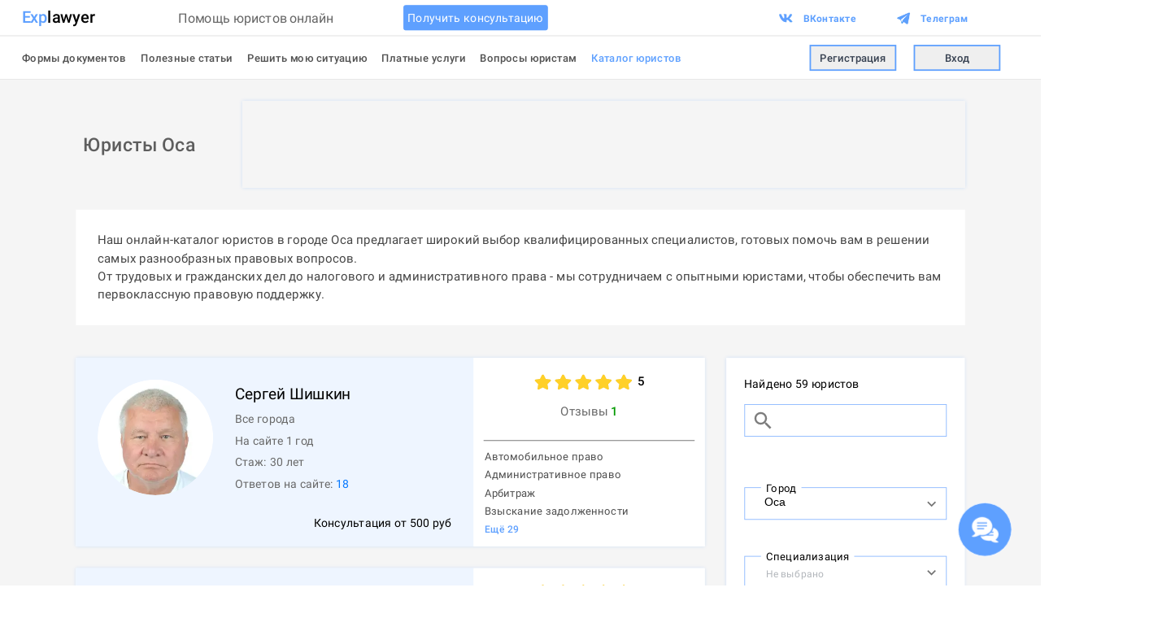

--- FILE ---
content_type: text/html; charset=utf-8
request_url: https://explawyer.com/specialists/yuristy-osa
body_size: 16664
content:
<!DOCTYPE html><html lang="ru" translate="no" style="visibility:hidden"><head><meta charSet="utf-8"/><meta name="viewport" content="width=device-width"/><title>Юристы Осы | Каталог юристов для онлайн консультации</title><meta name="description" content="Услуги юристов в г. Оса ►Онлайн консультация юриста 24/7. ►Быстрые ответы на юридические вопросы. ►Получите юридическую консультацию по всем правовым вопросам на Интернет-портале юридической помощи Explawyer.  ►Принимаем вопросы круглосуточно."/><meta name="keywords" content="юрист онлайн, юридическая консультация онлайн, юрист онлайн консультация, вопрос юристу онлайн, помощь юриста онлайн, задать вопрос юристу онлайн, юрист консультант онлайн, консультация юриста онлайн круглосуточно, получить консультацию юриста онлайн, юридическая консультация онлайн круглосуточно, юридическая консультация онлайн телефон, онлайн консультация юриста по телефону, написать юристу онлайн, услуги юриста онлайн, спросить юриста онлайн, совет юриста онлайн, юридическая консультация онлайн без телефона бесплатно, быстрая онлайн консультация юриста, сайт юристов онлайн, платная консультация юриста онлайн, платный юрист онлайн, юридическая консультация онлайн без телефона, юридические вопросы онлайн, консультация юриста онлайн цена, онлайн консультация юриста звонок, пообщаться с юристом онлайн, проконсультироваться с юристом онлайн, юрист онлайн срочно, ответы онлайн юридические вопросы, онлайн консультация юриста россия, юридическая консультация онлайн задать вопрос, онлайн специалист юрист, помощь юриста онлайн круглосуточно, консультация юриста стоимость онлайн консультация, личный юрист онлайн, найти юриста онлайн, обратиться к юристу онлайн, обращение к юристу онлайн, поиск юриста онлайн, связаться с юристом онлайн, юрист консультант онлайн россия, юрист онлайн консультация сразу, онлайн чат с юристом, юрист онлайн консультация чат, задать вопрос юристу онлайн чат, вопрос юристу онлайн чат, онлайн консультация юриста по уголовным делам, уголовный юрист онлайн, уголовный юрист консультация онлайн, юристы по осаго онлайн, онлайн консультация юриста по осаго, налоговый юрист онлайн, онлайн консультация налогового юриста, юрист по налогам онлайн, юрист жкх онлайн, юрист онлайн по вопросам жкх, юрист по материнскому капиталу онлайн, юрист по мат капиталу онлайн, консультация юриста онлайн по кредитам, кредитные юристы онлайн, кредитный юрист онлайн консультация, медицинский юрист онлайн, консультация медицинского юриста онлайн, онлайн консультация юриста по медицинским вопросам, земельный юрист онлайн, консультация юриста по земельному праву онлайн, онлайн консультация юриста по земельным вопросам, юрист по земельным вопросам онлайн, онлайн юрист по пенсионным вопросам, пенсионный юрист консультация онлайн, задать вопрос юристу по пенсии онлайн, пенсионный юрист онлайн, консультация юриста по пенсионным вопросам онлайн, онлайн консультация юриста по жилищным вопросам, жилищные юристы онлайн, помощь юриста по жилищным вопросам онлайн, юрист по жилищным вопросам онлайн, жилищный юрист онлайн консультация, жилищный юрист онлайн спб, юрист по дтп онлайн консультация, дтп онлайн юристы, консультация юриста по детским пособиям онлайн, онлайн юрист по детским пособиям, услуги юриста по гражданским делам онлайн, юрист по гражданским делам онлайн, гражданский юрист онлайн, консультация юриста по гражданским делам онлайн, онлайн консультация юриста по наследственным делам, вопрос юристу по наследству онлайн, юрист онлайн консультация наследство, юрист онлайн наследство, юрист по трудовому праву онлайн, юрист по трудовым спорам онлайн консультация, консультация юриста по трудовому праву онлайн, онлайн юрист трудовой кодекс, юрист по трудовым спорам онлайн, консультация юриста онлайн по трудовым вопросам, вопрос юристу онлайн по трудовому праву, трудовой юрист консультация онлайн, онлайн юрист по алиментам, консультация юриста по алиментам онлайн, онлайн юрист по семейным делам, онлайн консультация юриста по семейным делам, юрист по семейному праву онлайн, семейный юрист онлайн, онлайн консультация юриста семейное право, вопрос семейному юристу онлайн, юрист консультация семейного юриста онлайн, юрист онлайн консультация по семейным вопросам, онлайн консультация юриста по недвижимости, юрист по недвижимости онлайн, вопрос онлайн юрист недвижимость, задать вопрос юристу по недвижимости онлайн, юрист по недвижимости консультация москва онлайн, миграционный юрист онлайн, юрист по миграции онлайн консультация, онлайн консультация миграционного юриста, онлайн юрист по вопросам миграции, вопрос онлайн миграционной юристу, юрист онлайн консультация по миграционным вопросам, военный юрист онлайн, военный юрист онлайн консультация, военный юрист онлайн чат, онлайн помощь военного юриста, задать вопрос военному юристу онлайн, вопрос военному юристу онлайн, военный юрист консультация онлайн чат, военный юрист круглосуточно онлайн, онлайн консультация юриста по банкротству, юрист онлайн банкротство, банкротство физических лиц консультация юриста онлайн, онлайн юрист по банкротству физическому лицу, авто юристы онлайн консультация, автомобильный юрист онлайн, авто юристы онлайн"/><meta name="next-head-count" content="5"/><link rel="preload" href="/_next/static/css/96d05674f783c84a.css" as="style"/><link rel="stylesheet" href="/_next/static/css/96d05674f783c84a.css" data-n-g=""/><link rel="preload" href="/_next/static/css/a46ef8631157ccef.css" as="style"/><link rel="stylesheet" href="/_next/static/css/a46ef8631157ccef.css" data-n-p=""/><noscript data-n-css=""></noscript><script defer="" nomodule="" src="/_next/static/chunks/polyfills-c67a75d1b6f99dc8.js"></script><script src="/_next/static/chunks/webpack-266e6031919b6865.js" defer=""></script><script src="/_next/static/chunks/framework-63453e401dc4fd82.js" defer=""></script><script src="/_next/static/chunks/main-1118814608acaedb.js" defer=""></script><script src="/_next/static/chunks/pages/_app-4dc4e35b3b536d3c.js" defer=""></script><script src="/_next/static/chunks/9913-372ef82caf775345.js" defer=""></script><script src="/_next/static/chunks/2147-4cab11d2480f660e.js" defer=""></script><script src="/_next/static/chunks/6097-460db412b4c8ecaf.js" defer=""></script><script src="/_next/static/chunks/3555-17aca212b9481035.js" defer=""></script><script src="/_next/static/chunks/1377-ecfa23dbce15f67a.js" defer=""></script><script src="/_next/static/chunks/pages/specialists/%5BcityOrSpecializationAlias%5D-24d669d9839a6ca7.js" defer=""></script><script src="/_next/static/_VXrCECeVKQTU-sfesXbp/_buildManifest.js" defer=""></script><script src="/_next/static/_VXrCECeVKQTU-sfesXbp/_ssgManifest.js" defer=""></script><style id="server-side-styles">.mobileInputPlaceholder-0-2-58 {
  color: #A4A4A4;
  opacity: 1;
  font-size: 15px;
  padding-left: 4px;
}
.mobileInputLabel-0-2-59 {
  position: relative;
  font-size: 15px;
  margin-bottom: 6px;
}
.mobileInputContainer-0-2-60 {
  position: relative;
  margin-bottom: 30px;
}
.mobileInputSeparatePlaceholder-0-2-61::placeholder {
  color: #A4A4A4;
  opacity: 1;
  font-size: 15px;
  padding-left: 4px;
}
.desktopInputPlaceholder-0-2-62 {
  color: #A4A4A4;
  opacity: 1;
  font-size: 16px;
  padding-left: 4px;
}
.desktopInputLabel-0-2-63 {
  position: relative;
  font-size: 16px;
  font-weight: 500;
  margin-bottom: 20px;
}
.desktopInputContainer-0-2-64 {
  position: relative;
  margin-bottom: 40px;
}
.desktopInputSeparatePlaceholder-0-2-65::placeholder {
  color: #A4A4A4;
  opacity: 1;
  font-size: 16px;
  padding-left: 4px;
}
.onlineBadge-0-2-46 {
  right: 3%;
  width: 27%;
  bottom: 3%;
  height: 27%;
  z-index: 99;
  position: absolute;
  border-radius: 50%;
  background-color: #04C500;
}
.imageSkeleton-0-2-47 {
  display: flex;
  align-items: center;
  user-select: none;
  justify-content: center;
  background-color: #EBEBEB;
}
.container-0-2-1 {
  top: 0;
  width: 100%;
  height: 110px;
  display: flex;
  z-index: 999;
  position: sticky;
  box-sizing: border-box;
  transition: transform .3s ease-in-out, box-shadow .2s ease-in-out;
  align-items: center;
  border-bottom: 1px solid rgba(0,0,0,0.12);
  flex-direction: column;
  background-color: white;
}
.label-0-2-66 {
  top: -10px;
  left: 23px;
  padding: 0 7px;
  z-index: 3;
  position: absolute;
  font-size: 15px;
  background-color: white;
}
.customInputRoot-0-2-67 {
  position: relative;
}
.customInputRoot-0-2-67 .MuiOutlinedInput-notchedOutline {
  border: 1px solid rgb(139, 184, 255);
  border-radius: 0;
}
.placeholder-0-2-68 {
  top: 15px;
  left: 30px;
  color: #B2B6BB;
  z-index: 0;
  position: absolute;
  font-size: 14px;
}
.relative-0-2-69 {
  position: relative;
}
.label-0-2-74 {
  top: -10px;
  left: 23px;
  padding: 0 7px;
  z-index: 3;
  position: absolute;
  font-size: 15px;
  background-color: white;
}
.customInputRoot-0-2-75 {
  position: relative;
}
.customInputRoot-0-2-75 .MuiOutlinedInput-notchedOutline {
  border: 1px solid rgb(139, 184, 255);
  border-radius: 0;
}
.placeholder-0-2-76 {
  top: 15px;
  left: 30px;
  color: #B2B6BB;
  z-index: 0;
  position: absolute;
  font-size: 14px;
}
.relative-0-2-77 {
  position: relative;
}
.label-0-2-70 {
  top: -10px;
  left: 23px;
  padding: 0 7px;
  z-index: 3;
  position: absolute;
  font-size: 15px;
  background-color: white;
}
.customInputRoot-0-2-71 {
  position: relative;
}
.customInputRoot-0-2-71 .MuiOutlinedInput-notchedOutline {
  border: 1px solid rgb(139, 184, 255);
  border-radius: 0;
}
.placeholder-0-2-72 {
  top: 15px;
  left: 30px;
  color: #B2B6BB;
  z-index: 0;
  position: absolute;
  font-size: 14px;
}
.relative-0-2-73 {
  position: relative;
}
.searchInput-0-2-52 {
  margin-bottom: 70px;
}
.inputWrapper-0-2-53 {
  margin-top: 50px;
}
.customInputRoot-0-2-54 {
  position: relative;
}
.customInputRoot-0-2-54 .MuiOutlinedInput-notchedOutline {
  border: 1px solid rgb(139, 184, 255);
  z-index: 1;
  border-radius: 0;
}
.countLabel-0-2-55 {
  margin-bottom: 15px;
}
.container-0-2-56 {
  width: 330px;
  padding: 25px;
  box-shadow: 0px 0px 5px rgba(0, 117, 255, 0.15);
  box-sizing: border-box;
  background-color: white;
}
.wrapper-0-2-57 {
  top: 25px;
  position: sticky;
  margin-left: 30px;
}
.text-0-2-11 * {
  all: revert;
}
.text-0-2-11 ol {
  padding-left: 17px;
}
.container-0-2-51 {
  display: inline-block;
}
.passportModal-0-2-40 {
  padding: 10px;
}
.checkmark-0-2-41 {
  top: 16px;
  right: 4px;
  position: absolute;
}
.imageContainerPro-0-2-42 {
  width: 160px;
  border: 2px solid #f5e126;
  height: 160px;
  overflow: hidden;
  border-radius: 50%;
}
.imageContainer-0-2-43 {
  width: 160px;
  height: 160px;
  overflow: hidden;
  border-radius: 50%;
}
.proBadge-0-2-44 {
  left: 42px;
  width: 80px;
  bottom: -4px;
  height: 30px;
  display: flex;
  position: absolute;
  font-size: 17px;
  align-items: center;
  font-weight: 500;
  border-radius: 50%;
  justify-content: center;
  background-color: #f5e126;
}
.container-0-2-45 {
  width: 160px;
  height: 160px;
  position: relative;
}
.overlay-0-2-48 {
  top: 0;
  left: 0;
  display: flex;
  position: absolute;
  overflow-x: hidden;
  align-items: center;
}
.star-0-2-49 {
  width: 24px;
  height: auto;
  margin: 0 2px;
}
.container-0-2-50 {
  display: flex;
  position: relative;
  align-items: center;
}
.adContainer-0-2-12 {
  width: fit-content;
  margin: 0 auto 30px auto;
  display: flex;
  box-shadow: 0px 0px 5px rgba(0, 117, 255, 0.15);
  justify-content: center;
}
.answers-0-2-13 {
  color: #696969;
  margin-top: 8px;
  line-height: 22px;
}
.answersCount-0-2-14 {
  color: #0578FF;
  margin-left: 4px;
}
.specializationsMore-0-2-15 {
  color: #5EA0FF;
  font-size: 14px;
  font-weight: 500;
  line-height: 25px;
}
.divider-0-2-16 {
  width: 292px;
  margin: 0 15px;
  box-sizing: border-box;
  margin-top: -3px;
  border-bottom: .5px solid #696969;
}
.specializationText-0-2-17 {
  color: #4F4F4F;
  font-size: 15px;
  line-height: 25px;
}
.specializations-0-2-18 {
  flex: 1;
  display: flex;
  padding: 15px;
  align-self: flex-start;
  padding-top: 10px;
  flex-direction: column;
  justify-content: center;
}
.rightContainer-0-2-19 {
  width: 320px;
  display: flex;
  align-items: center;
  flex-direction: column;
  background-color: white;
}
.leftContainer-0-2-20 {
  width: 550px;
  display: flex;
  padding: 30px;
  position: relative;
  flex-direction: column;
  padding-bottom: 0;
  justify-content: space-between;
  background-color: #EEF5FF;
}
.commentsCount-0-2-21 {
  font-size: 17px;
  font-weight: 500;
}
.commentsLabel-0-2-22 {
  color: #696969;
  font-size: 17px;
  margin-top: 15px;
}
.ratingCount-0-2-23 {
  display: inline-flex;
  font-size: 17px;
  align-items: center;
  font-weight: 500;
  margin-left: 5px;
  margin-bottom: 2px;
  justify-content: center;
}
.ratingStars-0-2-24 {
  display: flex;
  align-items: center;
  justify-content: center;
}
.ratingBlock-0-2-25 {
  width: 235px;
  display: flex;
  margin-top: 20px;
  align-items: center;
  margin-bottom: 30px;
  flex-direction: column;
  justify-content: center;
}
.name-0-2-26 {
  display: -webkit-box;
  overflow: hidden;
  font-size: 21px;
  max-width: 100%;
  line-clamp: 2;
  margin-top: 5px;
  font-weight: 400;
  margin-right: 10px;
  -webkit-box-orient: vertical;
  -webkit-line-clamp: 2;
}
.experience-0-2-27 {
  color: #696969;
  margin-top: 8px;
  line-height: 22px;
}
.headerContainer-0-2-28 {
  display: flex;
}
.coast-0-2-29 {
  right: 30px;
  bottom: 20px;
  position: absolute;
}
.passportText-0-2-30 {
  font-size: 14px;
  font-weight: 500;
  margin-left: 4px;
  margin-bottom: 2px;
}
.passport-0-2-31 {
  color: rgb(18,144,229);
  width: max-content;
  cursor: pointer;
  display: flex;
  align-items: center;
}
.passportContainer-0-2-32 {
  height: 60px;
  display: flex;
  flex-direction: column;
  justify-content: center;
}
.online-0-2-33 {
  margin-top: 10px;
}
.city-0-2-34 {
  color: #696969;
  margin-top: 8px;
  line-height: 22px;
}
.age-0-2-35 {
  color: #696969;
  margin-top: 8px;
  line-height: 22px;
}
.nameContainer-0-2-36 {
  display: flex;
}
.headerRightContainer-0-2-37 {
  max-width: 300px;
  box-sizing: border-box;
  margin-left: 30px;
}
.container-0-2-39 {
  flex: 1;
  width: 870px;
  cursor: pointer;
  display: flex;
  max-width: 870px;
  box-shadow: 0px 0px 5px rgba(0, 117, 255, 0.15);
  box-sizing: border-box;
  max-height: 261px;
  min-height: 261px;
  border-radius: 1px;
  margin-bottom: 30px;
  background-color: white;
}
.adContainer-0-2-2 {
  box-shadow: 0px 0px 5px rgba(0, 117, 255, 0.15);
}
.titleContainer-0-2-3 {
  width: 100%;
  display: flex;
  padding: 30px 0;
  max-width: 1230px;
  align-items: center;
  justify-content: space-between;
}
.articleContainer-0-2-4 {
  color: #454545;
  padding: 30px;
  font-size: 17px;
  max-width: 1230px;
  box-sizing: border-box;
  line-height: 25px;
  margin-bottom: 45px;
  background-color: white;
}
.listContainer-0-2-5 {
  margin: 0 auto;
  display: flex;
  flex-wrap: wrap;
  max-width: 1500px;
  align-items: flex-start;
  justify-content: center;
}
.topTitle-0-2-6 {
  color: #5E5E5E;
  font-size: 26px;
  box-sizing: border-box;
  font-weight: 500;
  padding-left: 10px;
}
.specialistsList-0-2-7 {
  display: flex;
  flex-direction: column;
}
.allSpecialistsLabel-0-2-8 {
  font-size: 22px;
  margin-top: 10px;
  margin-left: 10px;
  margin-bottom: 40px;
}
.emptyLabel-0-2-9 {
  color: #999;
  width: 870px;
  height: 400px;
  display: flex;
  padding: 0 150px;
  font-size: 19px;
  box-sizing: border-box;
  margin-top: 30px;
  text-align: center;
  align-items: center;
  flex-direction: column;
  justify-content: center;
}</style></head><body><div id="__next"><div></div><div class="sc-cb75031b-0 dLbyfx __className_63ec70" id="mobile-scroll-remember"><header class="container-0-2-1"></header><div id="app-content" style="background-color:rgba(245,245,245)" class="sc-cb75031b-3 cjHeaX"><main style="padding-bottom:0" class="sc-cb75031b-1 fzUlY"><div class="container-0-2-10"><div class="listContainer-0-2-5"><div class="titleContainer-0-2-3"><h1 class="topTitle-0-2-6">Юристы Оса</h1><div class="adContainer-0-2-2"></div></div><div class="text-0-2-11 articleContainer-0-2-4" data-color-mode="light"><p>Наш онлайн-каталог юристов в городе Оса предлагает широкий выбор квалифицированных специалистов, готовых помочь вам в решении самых разнообразных правовых вопросов.</p>
<p>От трудовых и гражданских дел до налогового и административного права - мы сотрудничаем с опытными юристами, чтобы обеспечить вам первоклассную правовую поддержку.</p>
</div><div class="specialistsList-0-2-7"><ul></ul><ul><li><a class="container-0-2-39" href="/profile/227757"><section class="leftContainer-0-2-20"><div class="headerContainer-0-2-28"><div class="avatarContainer-0-2-38"><div class="container-0-2-45"><div class="imageContainer-0-2-43"><div style="width:160px;height:160px" class="relative"><div class="imageSkeleton-0-2-47" style="width:160px;height:160px;border-radius:50%;background-color:#ffa1a1;font-size:80px;color:white;opacity:0">С</div><style data-emotion="css qr05su animation-c7515d">.css-qr05su{display:block;background-color:rgba(0, 0, 0, 0.11);height:1.2em;border-radius:50%;-webkit-animation:animation-c7515d 2s ease-in-out 0.5s infinite;animation:animation-c7515d 2s ease-in-out 0.5s infinite;position:absolute;top:0;left:0;}@-webkit-keyframes animation-c7515d{0%{opacity:1;}50%{opacity:0.4;}100%{opacity:1;}}@keyframes animation-c7515d{0%{opacity:1;}50%{opacity:0.4;}100%{opacity:1;}}</style><span class="MuiSkeleton-root MuiSkeleton-circular MuiSkeleton-pulse css-qr05su" style="width:160px;height:160px"></span></div></div></div></div><section class="headerRightContainer-0-2-37"><div class="nameContainer-0-2-36"><h2 class="name-0-2-26">Сергей<!-- --> <!-- -->Шишкин</h2></div><p class="city-0-2-34">Все города</p><p class="age-0-2-35">На сайте 1 год</p><p class="experience-0-2-27">Стаж: <!-- -->30<!-- --> <!-- -->лет</p><p class="answers-0-2-13">Ответов на сайте:<span class="answersCount-0-2-14">18</span></p></section></div><div class="passportContainer-0-2-32"></div><p class="coast-0-2-29">Консультация от <!-- -->500<!-- --> руб</p></section><section class="rightContainer-0-2-19"><div class="ratingBlock-0-2-25"><div class="ratingStars-0-2-24"><div class="container-0-2-50"><div class="star-0-2-49"><svg viewBox="0 0 576 512" width="24" fill="rgba(0,0,0,0.1)"><path d="M259.3 17.8L194 150.2 47.9 171.5c-26.2 3.8-36.7 36.1-17.7 54.6l105.7 103-25 145.5c-4.5 26.3 23.2 46 46.4 33.7L288 439.6l130.7 68.7c23.2 12.2 50.9-7.4 46.4-33.7l-25-145.5 105.7-103c19-18.5 8.5-50.8-17.7-54.6L382 150.2 316.7 17.8c-11.7-23.6-45.6-23.9-57.4 0z"></path></svg></div><div class="star-0-2-49"><svg viewBox="0 0 576 512" width="24" fill="rgba(0,0,0,0.1)"><path d="M259.3 17.8L194 150.2 47.9 171.5c-26.2 3.8-36.7 36.1-17.7 54.6l105.7 103-25 145.5c-4.5 26.3 23.2 46 46.4 33.7L288 439.6l130.7 68.7c23.2 12.2 50.9-7.4 46.4-33.7l-25-145.5 105.7-103c19-18.5 8.5-50.8-17.7-54.6L382 150.2 316.7 17.8c-11.7-23.6-45.6-23.9-57.4 0z"></path></svg></div><div class="star-0-2-49"><svg viewBox="0 0 576 512" width="24" fill="rgba(0,0,0,0.1)"><path d="M259.3 17.8L194 150.2 47.9 171.5c-26.2 3.8-36.7 36.1-17.7 54.6l105.7 103-25 145.5c-4.5 26.3 23.2 46 46.4 33.7L288 439.6l130.7 68.7c23.2 12.2 50.9-7.4 46.4-33.7l-25-145.5 105.7-103c19-18.5 8.5-50.8-17.7-54.6L382 150.2 316.7 17.8c-11.7-23.6-45.6-23.9-57.4 0z"></path></svg></div><div class="star-0-2-49"><svg viewBox="0 0 576 512" width="24" fill="rgba(0,0,0,0.1)"><path d="M259.3 17.8L194 150.2 47.9 171.5c-26.2 3.8-36.7 36.1-17.7 54.6l105.7 103-25 145.5c-4.5 26.3 23.2 46 46.4 33.7L288 439.6l130.7 68.7c23.2 12.2 50.9-7.4 46.4-33.7l-25-145.5 105.7-103c19-18.5 8.5-50.8-17.7-54.6L382 150.2 316.7 17.8c-11.7-23.6-45.6-23.9-57.4 0z"></path></svg></div><div class="star-0-2-49"><svg viewBox="0 0 576 512" width="24" fill="rgba(0,0,0,0.1)"><path d="M259.3 17.8L194 150.2 47.9 171.5c-26.2 3.8-36.7 36.1-17.7 54.6l105.7 103-25 145.5c-4.5 26.3 23.2 46 46.4 33.7L288 439.6l130.7 68.7c23.2 12.2 50.9-7.4 46.4-33.7l-25-145.5 105.7-103c19-18.5 8.5-50.8-17.7-54.6L382 150.2 316.7 17.8c-11.7-23.6-45.6-23.9-57.4 0z"></path></svg></div><div class="overlay-0-2-48" style="width:100%"><div class="star-0-2-49"><svg viewBox="0 0 576 512" width="24" fill="#FFD028"><path d="M259.3 17.8L194 150.2 47.9 171.5c-26.2 3.8-36.7 36.1-17.7 54.6l105.7 103-25 145.5c-4.5 26.3 23.2 46 46.4 33.7L288 439.6l130.7 68.7c23.2 12.2 50.9-7.4 46.4-33.7l-25-145.5 105.7-103c19-18.5 8.5-50.8-17.7-54.6L382 150.2 316.7 17.8c-11.7-23.6-45.6-23.9-57.4 0z"></path></svg></div><div class="star-0-2-49"><svg viewBox="0 0 576 512" width="24" fill="#FFD028"><path d="M259.3 17.8L194 150.2 47.9 171.5c-26.2 3.8-36.7 36.1-17.7 54.6l105.7 103-25 145.5c-4.5 26.3 23.2 46 46.4 33.7L288 439.6l130.7 68.7c23.2 12.2 50.9-7.4 46.4-33.7l-25-145.5 105.7-103c19-18.5 8.5-50.8-17.7-54.6L382 150.2 316.7 17.8c-11.7-23.6-45.6-23.9-57.4 0z"></path></svg></div><div class="star-0-2-49"><svg viewBox="0 0 576 512" width="24" fill="#FFD028"><path d="M259.3 17.8L194 150.2 47.9 171.5c-26.2 3.8-36.7 36.1-17.7 54.6l105.7 103-25 145.5c-4.5 26.3 23.2 46 46.4 33.7L288 439.6l130.7 68.7c23.2 12.2 50.9-7.4 46.4-33.7l-25-145.5 105.7-103c19-18.5 8.5-50.8-17.7-54.6L382 150.2 316.7 17.8c-11.7-23.6-45.6-23.9-57.4 0z"></path></svg></div><div class="star-0-2-49"><svg viewBox="0 0 576 512" width="24" fill="#FFD028"><path d="M259.3 17.8L194 150.2 47.9 171.5c-26.2 3.8-36.7 36.1-17.7 54.6l105.7 103-25 145.5c-4.5 26.3 23.2 46 46.4 33.7L288 439.6l130.7 68.7c23.2 12.2 50.9-7.4 46.4-33.7l-25-145.5 105.7-103c19-18.5 8.5-50.8-17.7-54.6L382 150.2 316.7 17.8c-11.7-23.6-45.6-23.9-57.4 0z"></path></svg></div><div class="star-0-2-49"><svg viewBox="0 0 576 512" width="24" fill="#FFD028"><path d="M259.3 17.8L194 150.2 47.9 171.5c-26.2 3.8-36.7 36.1-17.7 54.6l105.7 103-25 145.5c-4.5 26.3 23.2 46 46.4 33.7L288 439.6l130.7 68.7c23.2 12.2 50.9-7.4 46.4-33.7l-25-145.5 105.7-103c19-18.5 8.5-50.8-17.7-54.6L382 150.2 316.7 17.8c-11.7-23.6-45.6-23.9-57.4 0z"></path></svg></div></div></div><div class="ratingCount-0-2-23">5</div></div><p class="commentsLabel-0-2-22">Отзывы<!-- --> <span class="commentsCount-0-2-21" style="color:#039A00">1</span></p></div><div class="divider-0-2-16"></div><div class="specializations-0-2-18"><p class="specializationText-0-2-17">Автомобильное право</p><p class="specializationText-0-2-17">Административное право</p><p class="specializationText-0-2-17">Арбитраж</p><p class="specializationText-0-2-17">Взыскание задолженности</p><p class="specializationsMore-0-2-15">Ещё <!-- -->29</p></div></section></a></li><li><a class="container-0-2-39" href="/profile/78230"><section class="leftContainer-0-2-20"><div class="headerContainer-0-2-28"><div class="avatarContainer-0-2-38"><div class="container-0-2-45"><div class="imageContainerPro-0-2-42"><div style="width:160px;height:160px" class="relative"><div class="imageSkeleton-0-2-47" style="width:160px;height:160px;border-radius:50%;background-color:#5169a6;font-size:80px;color:white;opacity:0">Г</div><style data-emotion="css qr05su animation-c7515d">.css-qr05su{display:block;background-color:rgba(0, 0, 0, 0.11);height:1.2em;border-radius:50%;-webkit-animation:animation-c7515d 2s ease-in-out 0.5s infinite;animation:animation-c7515d 2s ease-in-out 0.5s infinite;position:absolute;top:0;left:0;}@-webkit-keyframes animation-c7515d{0%{opacity:1;}50%{opacity:0.4;}100%{opacity:1;}}@keyframes animation-c7515d{0%{opacity:1;}50%{opacity:0.4;}100%{opacity:1;}}</style><span class="MuiSkeleton-root MuiSkeleton-circular MuiSkeleton-pulse css-qr05su" style="width:160px;height:160px"></span></div></div><div class="proBadge-0-2-44">PRO</div></div></div><section class="headerRightContainer-0-2-37"><div class="nameContainer-0-2-36"><h2 class="name-0-2-26">Григорий<!-- --> <!-- -->Ахмедов</h2></div><p class="city-0-2-34">Все города</p><p class="age-0-2-35">На сайте 2 года</p><p class="experience-0-2-27">Стаж: <!-- -->14<!-- --> <!-- -->лет</p><p class="answers-0-2-13">Ответов на сайте:<span class="answersCount-0-2-14">398</span></p></section></div><div class="passportContainer-0-2-32"><div class="passport-0-2-31"><div class="container-0-2-51"><img alt="" loading="lazy" width="28" height="28" decoding="async" data-nimg="1" style="color:transparent" srcSet="/_next/image?url=%2Fconfirmed-checkmark.webp&amp;w=32&amp;q=75 1x, /_next/image?url=%2Fconfirmed-checkmark.webp&amp;w=64&amp;q=75 2x" src="/_next/image?url=%2Fconfirmed-checkmark.webp&amp;w=64&amp;q=75"/></div><p class="passportText-0-2-30">Паспорт проверен</p><style data-emotion="css s12o7j">.css-s12o7j{-webkit-user-select:none;-moz-user-select:none;-ms-user-select:none;user-select:none;width:1em;height:1em;display:inline-block;fill:currentColor;-webkit-flex-shrink:0;-ms-flex-negative:0;flex-shrink:0;-webkit-transition:fill 200ms cubic-bezier(0.4, 0, 0.2, 1) 0ms;transition:fill 200ms cubic-bezier(0.4, 0, 0.2, 1) 0ms;font-size:1.5rem;font-size:27px;color:rgb(18,144,229);margin-bottom:1px;margin-left:-2px;}</style><svg class="MuiSvgIcon-root MuiSvgIcon-fontSizeMedium css-s12o7j" focusable="false" aria-hidden="true" viewBox="0 0 24 24" data-testid="ExpandMoreIcon"><path d="M16.59 8.59 12 13.17 7.41 8.59 6 10l6 6 6-6z"></path></svg></div></div><p class="coast-0-2-29">Консультация от <!-- -->400<!-- --> руб</p></section><section class="rightContainer-0-2-19"><div class="ratingBlock-0-2-25"><div class="ratingStars-0-2-24"><div class="container-0-2-50"><div class="star-0-2-49"><svg viewBox="0 0 576 512" width="24" fill="rgba(0,0,0,0.1)"><path d="M259.3 17.8L194 150.2 47.9 171.5c-26.2 3.8-36.7 36.1-17.7 54.6l105.7 103-25 145.5c-4.5 26.3 23.2 46 46.4 33.7L288 439.6l130.7 68.7c23.2 12.2 50.9-7.4 46.4-33.7l-25-145.5 105.7-103c19-18.5 8.5-50.8-17.7-54.6L382 150.2 316.7 17.8c-11.7-23.6-45.6-23.9-57.4 0z"></path></svg></div><div class="star-0-2-49"><svg viewBox="0 0 576 512" width="24" fill="rgba(0,0,0,0.1)"><path d="M259.3 17.8L194 150.2 47.9 171.5c-26.2 3.8-36.7 36.1-17.7 54.6l105.7 103-25 145.5c-4.5 26.3 23.2 46 46.4 33.7L288 439.6l130.7 68.7c23.2 12.2 50.9-7.4 46.4-33.7l-25-145.5 105.7-103c19-18.5 8.5-50.8-17.7-54.6L382 150.2 316.7 17.8c-11.7-23.6-45.6-23.9-57.4 0z"></path></svg></div><div class="star-0-2-49"><svg viewBox="0 0 576 512" width="24" fill="rgba(0,0,0,0.1)"><path d="M259.3 17.8L194 150.2 47.9 171.5c-26.2 3.8-36.7 36.1-17.7 54.6l105.7 103-25 145.5c-4.5 26.3 23.2 46 46.4 33.7L288 439.6l130.7 68.7c23.2 12.2 50.9-7.4 46.4-33.7l-25-145.5 105.7-103c19-18.5 8.5-50.8-17.7-54.6L382 150.2 316.7 17.8c-11.7-23.6-45.6-23.9-57.4 0z"></path></svg></div><div class="star-0-2-49"><svg viewBox="0 0 576 512" width="24" fill="rgba(0,0,0,0.1)"><path d="M259.3 17.8L194 150.2 47.9 171.5c-26.2 3.8-36.7 36.1-17.7 54.6l105.7 103-25 145.5c-4.5 26.3 23.2 46 46.4 33.7L288 439.6l130.7 68.7c23.2 12.2 50.9-7.4 46.4-33.7l-25-145.5 105.7-103c19-18.5 8.5-50.8-17.7-54.6L382 150.2 316.7 17.8c-11.7-23.6-45.6-23.9-57.4 0z"></path></svg></div><div class="star-0-2-49"><svg viewBox="0 0 576 512" width="24" fill="rgba(0,0,0,0.1)"><path d="M259.3 17.8L194 150.2 47.9 171.5c-26.2 3.8-36.7 36.1-17.7 54.6l105.7 103-25 145.5c-4.5 26.3 23.2 46 46.4 33.7L288 439.6l130.7 68.7c23.2 12.2 50.9-7.4 46.4-33.7l-25-145.5 105.7-103c19-18.5 8.5-50.8-17.7-54.6L382 150.2 316.7 17.8c-11.7-23.6-45.6-23.9-57.4 0z"></path></svg></div><div class="overlay-0-2-48" style="width:100%"><div class="star-0-2-49"><svg viewBox="0 0 576 512" width="24" fill="#FFD028"><path d="M259.3 17.8L194 150.2 47.9 171.5c-26.2 3.8-36.7 36.1-17.7 54.6l105.7 103-25 145.5c-4.5 26.3 23.2 46 46.4 33.7L288 439.6l130.7 68.7c23.2 12.2 50.9-7.4 46.4-33.7l-25-145.5 105.7-103c19-18.5 8.5-50.8-17.7-54.6L382 150.2 316.7 17.8c-11.7-23.6-45.6-23.9-57.4 0z"></path></svg></div><div class="star-0-2-49"><svg viewBox="0 0 576 512" width="24" fill="#FFD028"><path d="M259.3 17.8L194 150.2 47.9 171.5c-26.2 3.8-36.7 36.1-17.7 54.6l105.7 103-25 145.5c-4.5 26.3 23.2 46 46.4 33.7L288 439.6l130.7 68.7c23.2 12.2 50.9-7.4 46.4-33.7l-25-145.5 105.7-103c19-18.5 8.5-50.8-17.7-54.6L382 150.2 316.7 17.8c-11.7-23.6-45.6-23.9-57.4 0z"></path></svg></div><div class="star-0-2-49"><svg viewBox="0 0 576 512" width="24" fill="#FFD028"><path d="M259.3 17.8L194 150.2 47.9 171.5c-26.2 3.8-36.7 36.1-17.7 54.6l105.7 103-25 145.5c-4.5 26.3 23.2 46 46.4 33.7L288 439.6l130.7 68.7c23.2 12.2 50.9-7.4 46.4-33.7l-25-145.5 105.7-103c19-18.5 8.5-50.8-17.7-54.6L382 150.2 316.7 17.8c-11.7-23.6-45.6-23.9-57.4 0z"></path></svg></div><div class="star-0-2-49"><svg viewBox="0 0 576 512" width="24" fill="#FFD028"><path d="M259.3 17.8L194 150.2 47.9 171.5c-26.2 3.8-36.7 36.1-17.7 54.6l105.7 103-25 145.5c-4.5 26.3 23.2 46 46.4 33.7L288 439.6l130.7 68.7c23.2 12.2 50.9-7.4 46.4-33.7l-25-145.5 105.7-103c19-18.5 8.5-50.8-17.7-54.6L382 150.2 316.7 17.8c-11.7-23.6-45.6-23.9-57.4 0z"></path></svg></div><div class="star-0-2-49"><svg viewBox="0 0 576 512" width="24" fill="#FFD028"><path d="M259.3 17.8L194 150.2 47.9 171.5c-26.2 3.8-36.7 36.1-17.7 54.6l105.7 103-25 145.5c-4.5 26.3 23.2 46 46.4 33.7L288 439.6l130.7 68.7c23.2 12.2 50.9-7.4 46.4-33.7l-25-145.5 105.7-103c19-18.5 8.5-50.8-17.7-54.6L382 150.2 316.7 17.8c-11.7-23.6-45.6-23.9-57.4 0z"></path></svg></div></div></div><div class="ratingCount-0-2-23">5</div></div><p class="commentsLabel-0-2-22">Отзывы<!-- --> <span class="commentsCount-0-2-21" style="color:#039A00">1</span></p></div><div class="divider-0-2-16"></div><div class="specializations-0-2-18"><p class="specializationText-0-2-17">Административное право</p><p class="specializationText-0-2-17">Арбитраж</p><p class="specializationText-0-2-17">Банкротство физических лиц</p><p class="specializationText-0-2-17">Банкротство юридических лиц</p><p class="specializationsMore-0-2-15">Ещё <!-- -->40</p></div></section></a></li><li><a class="container-0-2-39" href="/profile/229004"><section class="leftContainer-0-2-20"><div class="headerContainer-0-2-28"><div class="avatarContainer-0-2-38"><div class="container-0-2-45"><div class="imageContainer-0-2-43"><div style="width:160px;height:160px" class="relative"><div class="imageSkeleton-0-2-47" style="width:160px;height:160px;border-radius:50%;background-color:#5169a6;font-size:80px;color:white;opacity:0">М</div><style data-emotion="css qr05su animation-c7515d">.css-qr05su{display:block;background-color:rgba(0, 0, 0, 0.11);height:1.2em;border-radius:50%;-webkit-animation:animation-c7515d 2s ease-in-out 0.5s infinite;animation:animation-c7515d 2s ease-in-out 0.5s infinite;position:absolute;top:0;left:0;}@-webkit-keyframes animation-c7515d{0%{opacity:1;}50%{opacity:0.4;}100%{opacity:1;}}@keyframes animation-c7515d{0%{opacity:1;}50%{opacity:0.4;}100%{opacity:1;}}</style><span class="MuiSkeleton-root MuiSkeleton-circular MuiSkeleton-pulse css-qr05su" style="width:160px;height:160px"></span></div></div></div></div><section class="headerRightContainer-0-2-37"><div class="nameContainer-0-2-36"><h2 class="name-0-2-26">Мария<!-- --> <!-- -->Джерики</h2></div><p class="city-0-2-34">Все города</p><p class="age-0-2-35">На сайте 1 год</p><p class="experience-0-2-27">Стаж: <!-- -->7<!-- --> <!-- -->лет</p><p class="answers-0-2-13">Ответов на сайте:<span class="answersCount-0-2-14">1</span></p></section></div><div class="passportContainer-0-2-32"><div class="passport-0-2-31"><div class="container-0-2-51"><img alt="" loading="lazy" width="28" height="28" decoding="async" data-nimg="1" style="color:transparent" srcSet="/_next/image?url=%2Fconfirmed-checkmark.webp&amp;w=32&amp;q=75 1x, /_next/image?url=%2Fconfirmed-checkmark.webp&amp;w=64&amp;q=75 2x" src="/_next/image?url=%2Fconfirmed-checkmark.webp&amp;w=64&amp;q=75"/></div><p class="passportText-0-2-30">Паспорт проверен</p><style data-emotion="css s12o7j">.css-s12o7j{-webkit-user-select:none;-moz-user-select:none;-ms-user-select:none;user-select:none;width:1em;height:1em;display:inline-block;fill:currentColor;-webkit-flex-shrink:0;-ms-flex-negative:0;flex-shrink:0;-webkit-transition:fill 200ms cubic-bezier(0.4, 0, 0.2, 1) 0ms;transition:fill 200ms cubic-bezier(0.4, 0, 0.2, 1) 0ms;font-size:1.5rem;font-size:27px;color:rgb(18,144,229);margin-bottom:1px;margin-left:-2px;}</style><svg class="MuiSvgIcon-root MuiSvgIcon-fontSizeMedium css-s12o7j" focusable="false" aria-hidden="true" viewBox="0 0 24 24" data-testid="ExpandMoreIcon"><path d="M16.59 8.59 12 13.17 7.41 8.59 6 10l6 6 6-6z"></path></svg></div></div><p class="coast-0-2-29">Консультация от <!-- -->500<!-- --> руб</p></section><section class="rightContainer-0-2-19"><div class="ratingBlock-0-2-25"><div class="ratingStars-0-2-24"><div class="container-0-2-50"><div class="star-0-2-49"><svg viewBox="0 0 576 512" width="24" fill="rgba(0,0,0,0.1)"><path d="M259.3 17.8L194 150.2 47.9 171.5c-26.2 3.8-36.7 36.1-17.7 54.6l105.7 103-25 145.5c-4.5 26.3 23.2 46 46.4 33.7L288 439.6l130.7 68.7c23.2 12.2 50.9-7.4 46.4-33.7l-25-145.5 105.7-103c19-18.5 8.5-50.8-17.7-54.6L382 150.2 316.7 17.8c-11.7-23.6-45.6-23.9-57.4 0z"></path></svg></div><div class="star-0-2-49"><svg viewBox="0 0 576 512" width="24" fill="rgba(0,0,0,0.1)"><path d="M259.3 17.8L194 150.2 47.9 171.5c-26.2 3.8-36.7 36.1-17.7 54.6l105.7 103-25 145.5c-4.5 26.3 23.2 46 46.4 33.7L288 439.6l130.7 68.7c23.2 12.2 50.9-7.4 46.4-33.7l-25-145.5 105.7-103c19-18.5 8.5-50.8-17.7-54.6L382 150.2 316.7 17.8c-11.7-23.6-45.6-23.9-57.4 0z"></path></svg></div><div class="star-0-2-49"><svg viewBox="0 0 576 512" width="24" fill="rgba(0,0,0,0.1)"><path d="M259.3 17.8L194 150.2 47.9 171.5c-26.2 3.8-36.7 36.1-17.7 54.6l105.7 103-25 145.5c-4.5 26.3 23.2 46 46.4 33.7L288 439.6l130.7 68.7c23.2 12.2 50.9-7.4 46.4-33.7l-25-145.5 105.7-103c19-18.5 8.5-50.8-17.7-54.6L382 150.2 316.7 17.8c-11.7-23.6-45.6-23.9-57.4 0z"></path></svg></div><div class="star-0-2-49"><svg viewBox="0 0 576 512" width="24" fill="rgba(0,0,0,0.1)"><path d="M259.3 17.8L194 150.2 47.9 171.5c-26.2 3.8-36.7 36.1-17.7 54.6l105.7 103-25 145.5c-4.5 26.3 23.2 46 46.4 33.7L288 439.6l130.7 68.7c23.2 12.2 50.9-7.4 46.4-33.7l-25-145.5 105.7-103c19-18.5 8.5-50.8-17.7-54.6L382 150.2 316.7 17.8c-11.7-23.6-45.6-23.9-57.4 0z"></path></svg></div><div class="star-0-2-49"><svg viewBox="0 0 576 512" width="24" fill="rgba(0,0,0,0.1)"><path d="M259.3 17.8L194 150.2 47.9 171.5c-26.2 3.8-36.7 36.1-17.7 54.6l105.7 103-25 145.5c-4.5 26.3 23.2 46 46.4 33.7L288 439.6l130.7 68.7c23.2 12.2 50.9-7.4 46.4-33.7l-25-145.5 105.7-103c19-18.5 8.5-50.8-17.7-54.6L382 150.2 316.7 17.8c-11.7-23.6-45.6-23.9-57.4 0z"></path></svg></div><div class="overlay-0-2-48" style="width:100%"><div class="star-0-2-49"><svg viewBox="0 0 576 512" width="24" fill="#FFD028"><path d="M259.3 17.8L194 150.2 47.9 171.5c-26.2 3.8-36.7 36.1-17.7 54.6l105.7 103-25 145.5c-4.5 26.3 23.2 46 46.4 33.7L288 439.6l130.7 68.7c23.2 12.2 50.9-7.4 46.4-33.7l-25-145.5 105.7-103c19-18.5 8.5-50.8-17.7-54.6L382 150.2 316.7 17.8c-11.7-23.6-45.6-23.9-57.4 0z"></path></svg></div><div class="star-0-2-49"><svg viewBox="0 0 576 512" width="24" fill="#FFD028"><path d="M259.3 17.8L194 150.2 47.9 171.5c-26.2 3.8-36.7 36.1-17.7 54.6l105.7 103-25 145.5c-4.5 26.3 23.2 46 46.4 33.7L288 439.6l130.7 68.7c23.2 12.2 50.9-7.4 46.4-33.7l-25-145.5 105.7-103c19-18.5 8.5-50.8-17.7-54.6L382 150.2 316.7 17.8c-11.7-23.6-45.6-23.9-57.4 0z"></path></svg></div><div class="star-0-2-49"><svg viewBox="0 0 576 512" width="24" fill="#FFD028"><path d="M259.3 17.8L194 150.2 47.9 171.5c-26.2 3.8-36.7 36.1-17.7 54.6l105.7 103-25 145.5c-4.5 26.3 23.2 46 46.4 33.7L288 439.6l130.7 68.7c23.2 12.2 50.9-7.4 46.4-33.7l-25-145.5 105.7-103c19-18.5 8.5-50.8-17.7-54.6L382 150.2 316.7 17.8c-11.7-23.6-45.6-23.9-57.4 0z"></path></svg></div><div class="star-0-2-49"><svg viewBox="0 0 576 512" width="24" fill="#FFD028"><path d="M259.3 17.8L194 150.2 47.9 171.5c-26.2 3.8-36.7 36.1-17.7 54.6l105.7 103-25 145.5c-4.5 26.3 23.2 46 46.4 33.7L288 439.6l130.7 68.7c23.2 12.2 50.9-7.4 46.4-33.7l-25-145.5 105.7-103c19-18.5 8.5-50.8-17.7-54.6L382 150.2 316.7 17.8c-11.7-23.6-45.6-23.9-57.4 0z"></path></svg></div><div class="star-0-2-49"><svg viewBox="0 0 576 512" width="24" fill="#FFD028"><path d="M259.3 17.8L194 150.2 47.9 171.5c-26.2 3.8-36.7 36.1-17.7 54.6l105.7 103-25 145.5c-4.5 26.3 23.2 46 46.4 33.7L288 439.6l130.7 68.7c23.2 12.2 50.9-7.4 46.4-33.7l-25-145.5 105.7-103c19-18.5 8.5-50.8-17.7-54.6L382 150.2 316.7 17.8c-11.7-23.6-45.6-23.9-57.4 0z"></path></svg></div></div></div><div class="ratingCount-0-2-23">5</div></div><p class="commentsLabel-0-2-22">Отзывы<!-- --> <span class="commentsCount-0-2-21" style="color:#039A00">1</span></p></div><div class="divider-0-2-16"></div><div class="specializations-0-2-18"><p class="specializationText-0-2-17">Бухгалтерский учет</p><p class="specializationText-0-2-17">Гражданское право</p><p class="specializationText-0-2-17">Договорное право</p><p class="specializationText-0-2-17">Жилищное право</p><p class="specializationsMore-0-2-15">Ещё <!-- -->16</p></div></section></a></li><li><div class="adContainer-0-2-12"></div><a class="container-0-2-39" href="/profile/18783"><section class="leftContainer-0-2-20"><div class="headerContainer-0-2-28"><div class="avatarContainer-0-2-38"><div class="container-0-2-45"><div class="imageContainer-0-2-43"><div style="width:160px;height:160px" class="relative"><div class="imageSkeleton-0-2-47" style="width:160px;height:160px;border-radius:50%;background-color:#e3a1ff;font-size:80px;color:white;opacity:0">А</div><style data-emotion="css qr05su animation-c7515d">.css-qr05su{display:block;background-color:rgba(0, 0, 0, 0.11);height:1.2em;border-radius:50%;-webkit-animation:animation-c7515d 2s ease-in-out 0.5s infinite;animation:animation-c7515d 2s ease-in-out 0.5s infinite;position:absolute;top:0;left:0;}@-webkit-keyframes animation-c7515d{0%{opacity:1;}50%{opacity:0.4;}100%{opacity:1;}}@keyframes animation-c7515d{0%{opacity:1;}50%{opacity:0.4;}100%{opacity:1;}}</style><span class="MuiSkeleton-root MuiSkeleton-circular MuiSkeleton-pulse css-qr05su" style="width:160px;height:160px"></span></div></div></div></div><section class="headerRightContainer-0-2-37"><div class="nameContainer-0-2-36"><h2 class="name-0-2-26">Анна<!-- --> <!-- -->Смирнова</h2></div><p class="city-0-2-34">Все города</p><p class="age-0-2-35">На сайте 3 года</p><p class="experience-0-2-27">Стаж: <!-- -->20<!-- --> <!-- -->лет</p><p class="answers-0-2-13">Ответов на сайте:<span class="answersCount-0-2-14">1332</span></p></section></div><div class="passportContainer-0-2-32"></div><p class="coast-0-2-29">Консультация от <!-- -->500<!-- --> руб</p></section><section class="rightContainer-0-2-19"><div class="ratingBlock-0-2-25"><div class="ratingStars-0-2-24"><div class="container-0-2-50"><div class="star-0-2-49"><svg viewBox="0 0 576 512" width="24" fill="rgba(0,0,0,0.1)"><path d="M259.3 17.8L194 150.2 47.9 171.5c-26.2 3.8-36.7 36.1-17.7 54.6l105.7 103-25 145.5c-4.5 26.3 23.2 46 46.4 33.7L288 439.6l130.7 68.7c23.2 12.2 50.9-7.4 46.4-33.7l-25-145.5 105.7-103c19-18.5 8.5-50.8-17.7-54.6L382 150.2 316.7 17.8c-11.7-23.6-45.6-23.9-57.4 0z"></path></svg></div><div class="star-0-2-49"><svg viewBox="0 0 576 512" width="24" fill="rgba(0,0,0,0.1)"><path d="M259.3 17.8L194 150.2 47.9 171.5c-26.2 3.8-36.7 36.1-17.7 54.6l105.7 103-25 145.5c-4.5 26.3 23.2 46 46.4 33.7L288 439.6l130.7 68.7c23.2 12.2 50.9-7.4 46.4-33.7l-25-145.5 105.7-103c19-18.5 8.5-50.8-17.7-54.6L382 150.2 316.7 17.8c-11.7-23.6-45.6-23.9-57.4 0z"></path></svg></div><div class="star-0-2-49"><svg viewBox="0 0 576 512" width="24" fill="rgba(0,0,0,0.1)"><path d="M259.3 17.8L194 150.2 47.9 171.5c-26.2 3.8-36.7 36.1-17.7 54.6l105.7 103-25 145.5c-4.5 26.3 23.2 46 46.4 33.7L288 439.6l130.7 68.7c23.2 12.2 50.9-7.4 46.4-33.7l-25-145.5 105.7-103c19-18.5 8.5-50.8-17.7-54.6L382 150.2 316.7 17.8c-11.7-23.6-45.6-23.9-57.4 0z"></path></svg></div><div class="star-0-2-49"><svg viewBox="0 0 576 512" width="24" fill="rgba(0,0,0,0.1)"><path d="M259.3 17.8L194 150.2 47.9 171.5c-26.2 3.8-36.7 36.1-17.7 54.6l105.7 103-25 145.5c-4.5 26.3 23.2 46 46.4 33.7L288 439.6l130.7 68.7c23.2 12.2 50.9-7.4 46.4-33.7l-25-145.5 105.7-103c19-18.5 8.5-50.8-17.7-54.6L382 150.2 316.7 17.8c-11.7-23.6-45.6-23.9-57.4 0z"></path></svg></div><div class="star-0-2-49"><svg viewBox="0 0 576 512" width="24" fill="rgba(0,0,0,0.1)"><path d="M259.3 17.8L194 150.2 47.9 171.5c-26.2 3.8-36.7 36.1-17.7 54.6l105.7 103-25 145.5c-4.5 26.3 23.2 46 46.4 33.7L288 439.6l130.7 68.7c23.2 12.2 50.9-7.4 46.4-33.7l-25-145.5 105.7-103c19-18.5 8.5-50.8-17.7-54.6L382 150.2 316.7 17.8c-11.7-23.6-45.6-23.9-57.4 0z"></path></svg></div><div class="overlay-0-2-48" style="width:100%"><div class="star-0-2-49"><svg viewBox="0 0 576 512" width="24" fill="#FFD028"><path d="M259.3 17.8L194 150.2 47.9 171.5c-26.2 3.8-36.7 36.1-17.7 54.6l105.7 103-25 145.5c-4.5 26.3 23.2 46 46.4 33.7L288 439.6l130.7 68.7c23.2 12.2 50.9-7.4 46.4-33.7l-25-145.5 105.7-103c19-18.5 8.5-50.8-17.7-54.6L382 150.2 316.7 17.8c-11.7-23.6-45.6-23.9-57.4 0z"></path></svg></div><div class="star-0-2-49"><svg viewBox="0 0 576 512" width="24" fill="#FFD028"><path d="M259.3 17.8L194 150.2 47.9 171.5c-26.2 3.8-36.7 36.1-17.7 54.6l105.7 103-25 145.5c-4.5 26.3 23.2 46 46.4 33.7L288 439.6l130.7 68.7c23.2 12.2 50.9-7.4 46.4-33.7l-25-145.5 105.7-103c19-18.5 8.5-50.8-17.7-54.6L382 150.2 316.7 17.8c-11.7-23.6-45.6-23.9-57.4 0z"></path></svg></div><div class="star-0-2-49"><svg viewBox="0 0 576 512" width="24" fill="#FFD028"><path d="M259.3 17.8L194 150.2 47.9 171.5c-26.2 3.8-36.7 36.1-17.7 54.6l105.7 103-25 145.5c-4.5 26.3 23.2 46 46.4 33.7L288 439.6l130.7 68.7c23.2 12.2 50.9-7.4 46.4-33.7l-25-145.5 105.7-103c19-18.5 8.5-50.8-17.7-54.6L382 150.2 316.7 17.8c-11.7-23.6-45.6-23.9-57.4 0z"></path></svg></div><div class="star-0-2-49"><svg viewBox="0 0 576 512" width="24" fill="#FFD028"><path d="M259.3 17.8L194 150.2 47.9 171.5c-26.2 3.8-36.7 36.1-17.7 54.6l105.7 103-25 145.5c-4.5 26.3 23.2 46 46.4 33.7L288 439.6l130.7 68.7c23.2 12.2 50.9-7.4 46.4-33.7l-25-145.5 105.7-103c19-18.5 8.5-50.8-17.7-54.6L382 150.2 316.7 17.8c-11.7-23.6-45.6-23.9-57.4 0z"></path></svg></div><div class="star-0-2-49"><svg viewBox="0 0 576 512" width="24" fill="#FFD028"><path d="M259.3 17.8L194 150.2 47.9 171.5c-26.2 3.8-36.7 36.1-17.7 54.6l105.7 103-25 145.5c-4.5 26.3 23.2 46 46.4 33.7L288 439.6l130.7 68.7c23.2 12.2 50.9-7.4 46.4-33.7l-25-145.5 105.7-103c19-18.5 8.5-50.8-17.7-54.6L382 150.2 316.7 17.8c-11.7-23.6-45.6-23.9-57.4 0z"></path></svg></div></div></div><div class="ratingCount-0-2-23">5</div></div><p class="commentsLabel-0-2-22">Отзывы<!-- --> <span class="commentsCount-0-2-21" style="color:#039A00">1</span></p></div><div class="divider-0-2-16"></div><div class="specializations-0-2-18"><p class="specializationText-0-2-17">Автомобильное право</p><p class="specializationText-0-2-17">Авторские и смежные права</p><p class="specializationText-0-2-17">Административное право</p><p class="specializationText-0-2-17">Арбитраж</p><p class="specializationsMore-0-2-15">Ещё <!-- -->66</p></div></section></a></li><li><a class="container-0-2-39" href="/profile/39262"><section class="leftContainer-0-2-20"><div class="headerContainer-0-2-28"><div class="avatarContainer-0-2-38"><div class="container-0-2-45"><div class="imageContainerPro-0-2-42"><div style="width:160px;height:160px" class="relative"><div class="imageSkeleton-0-2-47" style="width:160px;height:160px;border-radius:50%;background-color:#ffa1af;font-size:80px;color:white;opacity:0">Н</div><style data-emotion="css qr05su animation-c7515d">.css-qr05su{display:block;background-color:rgba(0, 0, 0, 0.11);height:1.2em;border-radius:50%;-webkit-animation:animation-c7515d 2s ease-in-out 0.5s infinite;animation:animation-c7515d 2s ease-in-out 0.5s infinite;position:absolute;top:0;left:0;}@-webkit-keyframes animation-c7515d{0%{opacity:1;}50%{opacity:0.4;}100%{opacity:1;}}@keyframes animation-c7515d{0%{opacity:1;}50%{opacity:0.4;}100%{opacity:1;}}</style><span class="MuiSkeleton-root MuiSkeleton-circular MuiSkeleton-pulse css-qr05su" style="width:160px;height:160px"></span></div></div><div class="proBadge-0-2-44">PRO</div></div></div><section class="headerRightContainer-0-2-37"><div class="nameContainer-0-2-36"><h2 class="name-0-2-26">Никита<!-- --> <!-- -->Дивлекеев</h2></div><p class="city-0-2-34">Все города</p><p class="age-0-2-35">На сайте 2 года</p><p class="experience-0-2-27">Стаж: <!-- -->7<!-- --> <!-- -->лет</p><p class="answers-0-2-13">Ответов на сайте:<span class="answersCount-0-2-14">48</span></p></section></div><div class="passportContainer-0-2-32"><div class="passport-0-2-31"><div class="container-0-2-51"><img alt="" loading="lazy" width="28" height="28" decoding="async" data-nimg="1" style="color:transparent" srcSet="/_next/image?url=%2Fconfirmed-checkmark.webp&amp;w=32&amp;q=75 1x, /_next/image?url=%2Fconfirmed-checkmark.webp&amp;w=64&amp;q=75 2x" src="/_next/image?url=%2Fconfirmed-checkmark.webp&amp;w=64&amp;q=75"/></div><p class="passportText-0-2-30">Паспорт проверен</p><style data-emotion="css s12o7j">.css-s12o7j{-webkit-user-select:none;-moz-user-select:none;-ms-user-select:none;user-select:none;width:1em;height:1em;display:inline-block;fill:currentColor;-webkit-flex-shrink:0;-ms-flex-negative:0;flex-shrink:0;-webkit-transition:fill 200ms cubic-bezier(0.4, 0, 0.2, 1) 0ms;transition:fill 200ms cubic-bezier(0.4, 0, 0.2, 1) 0ms;font-size:1.5rem;font-size:27px;color:rgb(18,144,229);margin-bottom:1px;margin-left:-2px;}</style><svg class="MuiSvgIcon-root MuiSvgIcon-fontSizeMedium css-s12o7j" focusable="false" aria-hidden="true" viewBox="0 0 24 24" data-testid="ExpandMoreIcon"><path d="M16.59 8.59 12 13.17 7.41 8.59 6 10l6 6 6-6z"></path></svg></div></div><p class="coast-0-2-29">Консультация от <!-- -->1000<!-- --> руб</p></section><section class="rightContainer-0-2-19"><div class="ratingBlock-0-2-25"><div class="ratingStars-0-2-24"><div class="container-0-2-50"><div class="star-0-2-49"><svg viewBox="0 0 576 512" width="24" fill="rgba(0,0,0,0.1)"><path d="M259.3 17.8L194 150.2 47.9 171.5c-26.2 3.8-36.7 36.1-17.7 54.6l105.7 103-25 145.5c-4.5 26.3 23.2 46 46.4 33.7L288 439.6l130.7 68.7c23.2 12.2 50.9-7.4 46.4-33.7l-25-145.5 105.7-103c19-18.5 8.5-50.8-17.7-54.6L382 150.2 316.7 17.8c-11.7-23.6-45.6-23.9-57.4 0z"></path></svg></div><div class="star-0-2-49"><svg viewBox="0 0 576 512" width="24" fill="rgba(0,0,0,0.1)"><path d="M259.3 17.8L194 150.2 47.9 171.5c-26.2 3.8-36.7 36.1-17.7 54.6l105.7 103-25 145.5c-4.5 26.3 23.2 46 46.4 33.7L288 439.6l130.7 68.7c23.2 12.2 50.9-7.4 46.4-33.7l-25-145.5 105.7-103c19-18.5 8.5-50.8-17.7-54.6L382 150.2 316.7 17.8c-11.7-23.6-45.6-23.9-57.4 0z"></path></svg></div><div class="star-0-2-49"><svg viewBox="0 0 576 512" width="24" fill="rgba(0,0,0,0.1)"><path d="M259.3 17.8L194 150.2 47.9 171.5c-26.2 3.8-36.7 36.1-17.7 54.6l105.7 103-25 145.5c-4.5 26.3 23.2 46 46.4 33.7L288 439.6l130.7 68.7c23.2 12.2 50.9-7.4 46.4-33.7l-25-145.5 105.7-103c19-18.5 8.5-50.8-17.7-54.6L382 150.2 316.7 17.8c-11.7-23.6-45.6-23.9-57.4 0z"></path></svg></div><div class="star-0-2-49"><svg viewBox="0 0 576 512" width="24" fill="rgba(0,0,0,0.1)"><path d="M259.3 17.8L194 150.2 47.9 171.5c-26.2 3.8-36.7 36.1-17.7 54.6l105.7 103-25 145.5c-4.5 26.3 23.2 46 46.4 33.7L288 439.6l130.7 68.7c23.2 12.2 50.9-7.4 46.4-33.7l-25-145.5 105.7-103c19-18.5 8.5-50.8-17.7-54.6L382 150.2 316.7 17.8c-11.7-23.6-45.6-23.9-57.4 0z"></path></svg></div><div class="star-0-2-49"><svg viewBox="0 0 576 512" width="24" fill="rgba(0,0,0,0.1)"><path d="M259.3 17.8L194 150.2 47.9 171.5c-26.2 3.8-36.7 36.1-17.7 54.6l105.7 103-25 145.5c-4.5 26.3 23.2 46 46.4 33.7L288 439.6l130.7 68.7c23.2 12.2 50.9-7.4 46.4-33.7l-25-145.5 105.7-103c19-18.5 8.5-50.8-17.7-54.6L382 150.2 316.7 17.8c-11.7-23.6-45.6-23.9-57.4 0z"></path></svg></div><div class="overlay-0-2-48" style="width:100%"><div class="star-0-2-49"><svg viewBox="0 0 576 512" width="24" fill="#FFD028"><path d="M259.3 17.8L194 150.2 47.9 171.5c-26.2 3.8-36.7 36.1-17.7 54.6l105.7 103-25 145.5c-4.5 26.3 23.2 46 46.4 33.7L288 439.6l130.7 68.7c23.2 12.2 50.9-7.4 46.4-33.7l-25-145.5 105.7-103c19-18.5 8.5-50.8-17.7-54.6L382 150.2 316.7 17.8c-11.7-23.6-45.6-23.9-57.4 0z"></path></svg></div><div class="star-0-2-49"><svg viewBox="0 0 576 512" width="24" fill="#FFD028"><path d="M259.3 17.8L194 150.2 47.9 171.5c-26.2 3.8-36.7 36.1-17.7 54.6l105.7 103-25 145.5c-4.5 26.3 23.2 46 46.4 33.7L288 439.6l130.7 68.7c23.2 12.2 50.9-7.4 46.4-33.7l-25-145.5 105.7-103c19-18.5 8.5-50.8-17.7-54.6L382 150.2 316.7 17.8c-11.7-23.6-45.6-23.9-57.4 0z"></path></svg></div><div class="star-0-2-49"><svg viewBox="0 0 576 512" width="24" fill="#FFD028"><path d="M259.3 17.8L194 150.2 47.9 171.5c-26.2 3.8-36.7 36.1-17.7 54.6l105.7 103-25 145.5c-4.5 26.3 23.2 46 46.4 33.7L288 439.6l130.7 68.7c23.2 12.2 50.9-7.4 46.4-33.7l-25-145.5 105.7-103c19-18.5 8.5-50.8-17.7-54.6L382 150.2 316.7 17.8c-11.7-23.6-45.6-23.9-57.4 0z"></path></svg></div><div class="star-0-2-49"><svg viewBox="0 0 576 512" width="24" fill="#FFD028"><path d="M259.3 17.8L194 150.2 47.9 171.5c-26.2 3.8-36.7 36.1-17.7 54.6l105.7 103-25 145.5c-4.5 26.3 23.2 46 46.4 33.7L288 439.6l130.7 68.7c23.2 12.2 50.9-7.4 46.4-33.7l-25-145.5 105.7-103c19-18.5 8.5-50.8-17.7-54.6L382 150.2 316.7 17.8c-11.7-23.6-45.6-23.9-57.4 0z"></path></svg></div><div class="star-0-2-49"><svg viewBox="0 0 576 512" width="24" fill="#FFD028"><path d="M259.3 17.8L194 150.2 47.9 171.5c-26.2 3.8-36.7 36.1-17.7 54.6l105.7 103-25 145.5c-4.5 26.3 23.2 46 46.4 33.7L288 439.6l130.7 68.7c23.2 12.2 50.9-7.4 46.4-33.7l-25-145.5 105.7-103c19-18.5 8.5-50.8-17.7-54.6L382 150.2 316.7 17.8c-11.7-23.6-45.6-23.9-57.4 0z"></path></svg></div></div></div><div class="ratingCount-0-2-23">5</div></div><p class="commentsLabel-0-2-22">Отзывы<!-- --> <span class="commentsCount-0-2-21" style="color:#039A00">1</span></p></div><div class="divider-0-2-16"></div><div class="specializations-0-2-18"><p class="specializationText-0-2-17">IT право</p><p class="specializationText-0-2-17">Автомобильное право</p><p class="specializationText-0-2-17">Авторские и смежные права</p><p class="specializationText-0-2-17">Административное право</p><p class="specializationsMore-0-2-15">Ещё <!-- -->69</p></div></section></a></li><li><a class="container-0-2-39" href="/profile/10927"><section class="leftContainer-0-2-20"><div class="headerContainer-0-2-28"><div class="avatarContainer-0-2-38"><div class="container-0-2-45"><div class="imageContainer-0-2-43"><div style="width:160px;height:160px" class="relative"><div class="imageSkeleton-0-2-47" style="width:160px;height:160px;border-radius:50%;background-color:#91db89;font-size:80px;color:white;opacity:0">Р</div><style data-emotion="css qr05su animation-c7515d">.css-qr05su{display:block;background-color:rgba(0, 0, 0, 0.11);height:1.2em;border-radius:50%;-webkit-animation:animation-c7515d 2s ease-in-out 0.5s infinite;animation:animation-c7515d 2s ease-in-out 0.5s infinite;position:absolute;top:0;left:0;}@-webkit-keyframes animation-c7515d{0%{opacity:1;}50%{opacity:0.4;}100%{opacity:1;}}@keyframes animation-c7515d{0%{opacity:1;}50%{opacity:0.4;}100%{opacity:1;}}</style><span class="MuiSkeleton-root MuiSkeleton-circular MuiSkeleton-pulse css-qr05su" style="width:160px;height:160px"></span></div></div></div></div><section class="headerRightContainer-0-2-37"><div class="nameContainer-0-2-36"><h2 class="name-0-2-26">Роман<!-- --> <!-- -->Клочко</h2></div><p class="city-0-2-34">Все города</p><p class="age-0-2-35">На сайте 3 года</p><p class="experience-0-2-27">Стаж: <!-- -->24<!-- --> <!-- -->года</p><p class="answers-0-2-13">Ответов на сайте:<span class="answersCount-0-2-14">61</span></p></section></div><div class="passportContainer-0-2-32"><div class="passport-0-2-31"><div class="container-0-2-51"><img alt="" loading="lazy" width="28" height="28" decoding="async" data-nimg="1" style="color:transparent" srcSet="/_next/image?url=%2Fconfirmed-checkmark.webp&amp;w=32&amp;q=75 1x, /_next/image?url=%2Fconfirmed-checkmark.webp&amp;w=64&amp;q=75 2x" src="/_next/image?url=%2Fconfirmed-checkmark.webp&amp;w=64&amp;q=75"/></div><p class="passportText-0-2-30">Паспорт проверен</p><style data-emotion="css s12o7j">.css-s12o7j{-webkit-user-select:none;-moz-user-select:none;-ms-user-select:none;user-select:none;width:1em;height:1em;display:inline-block;fill:currentColor;-webkit-flex-shrink:0;-ms-flex-negative:0;flex-shrink:0;-webkit-transition:fill 200ms cubic-bezier(0.4, 0, 0.2, 1) 0ms;transition:fill 200ms cubic-bezier(0.4, 0, 0.2, 1) 0ms;font-size:1.5rem;font-size:27px;color:rgb(18,144,229);margin-bottom:1px;margin-left:-2px;}</style><svg class="MuiSvgIcon-root MuiSvgIcon-fontSizeMedium css-s12o7j" focusable="false" aria-hidden="true" viewBox="0 0 24 24" data-testid="ExpandMoreIcon"><path d="M16.59 8.59 12 13.17 7.41 8.59 6 10l6 6 6-6z"></path></svg></div></div><p class="coast-0-2-29">Консультация от <!-- -->600<!-- --> руб</p></section><section class="rightContainer-0-2-19"><div class="ratingBlock-0-2-25"><div class="ratingStars-0-2-24"><div class="container-0-2-50"><div class="star-0-2-49"><svg viewBox="0 0 576 512" width="24" fill="rgba(0,0,0,0.1)"><path d="M259.3 17.8L194 150.2 47.9 171.5c-26.2 3.8-36.7 36.1-17.7 54.6l105.7 103-25 145.5c-4.5 26.3 23.2 46 46.4 33.7L288 439.6l130.7 68.7c23.2 12.2 50.9-7.4 46.4-33.7l-25-145.5 105.7-103c19-18.5 8.5-50.8-17.7-54.6L382 150.2 316.7 17.8c-11.7-23.6-45.6-23.9-57.4 0z"></path></svg></div><div class="star-0-2-49"><svg viewBox="0 0 576 512" width="24" fill="rgba(0,0,0,0.1)"><path d="M259.3 17.8L194 150.2 47.9 171.5c-26.2 3.8-36.7 36.1-17.7 54.6l105.7 103-25 145.5c-4.5 26.3 23.2 46 46.4 33.7L288 439.6l130.7 68.7c23.2 12.2 50.9-7.4 46.4-33.7l-25-145.5 105.7-103c19-18.5 8.5-50.8-17.7-54.6L382 150.2 316.7 17.8c-11.7-23.6-45.6-23.9-57.4 0z"></path></svg></div><div class="star-0-2-49"><svg viewBox="0 0 576 512" width="24" fill="rgba(0,0,0,0.1)"><path d="M259.3 17.8L194 150.2 47.9 171.5c-26.2 3.8-36.7 36.1-17.7 54.6l105.7 103-25 145.5c-4.5 26.3 23.2 46 46.4 33.7L288 439.6l130.7 68.7c23.2 12.2 50.9-7.4 46.4-33.7l-25-145.5 105.7-103c19-18.5 8.5-50.8-17.7-54.6L382 150.2 316.7 17.8c-11.7-23.6-45.6-23.9-57.4 0z"></path></svg></div><div class="star-0-2-49"><svg viewBox="0 0 576 512" width="24" fill="rgba(0,0,0,0.1)"><path d="M259.3 17.8L194 150.2 47.9 171.5c-26.2 3.8-36.7 36.1-17.7 54.6l105.7 103-25 145.5c-4.5 26.3 23.2 46 46.4 33.7L288 439.6l130.7 68.7c23.2 12.2 50.9-7.4 46.4-33.7l-25-145.5 105.7-103c19-18.5 8.5-50.8-17.7-54.6L382 150.2 316.7 17.8c-11.7-23.6-45.6-23.9-57.4 0z"></path></svg></div><div class="star-0-2-49"><svg viewBox="0 0 576 512" width="24" fill="rgba(0,0,0,0.1)"><path d="M259.3 17.8L194 150.2 47.9 171.5c-26.2 3.8-36.7 36.1-17.7 54.6l105.7 103-25 145.5c-4.5 26.3 23.2 46 46.4 33.7L288 439.6l130.7 68.7c23.2 12.2 50.9-7.4 46.4-33.7l-25-145.5 105.7-103c19-18.5 8.5-50.8-17.7-54.6L382 150.2 316.7 17.8c-11.7-23.6-45.6-23.9-57.4 0z"></path></svg></div><div class="overlay-0-2-48" style="width:100%"><div class="star-0-2-49"><svg viewBox="0 0 576 512" width="24" fill="#FFD028"><path d="M259.3 17.8L194 150.2 47.9 171.5c-26.2 3.8-36.7 36.1-17.7 54.6l105.7 103-25 145.5c-4.5 26.3 23.2 46 46.4 33.7L288 439.6l130.7 68.7c23.2 12.2 50.9-7.4 46.4-33.7l-25-145.5 105.7-103c19-18.5 8.5-50.8-17.7-54.6L382 150.2 316.7 17.8c-11.7-23.6-45.6-23.9-57.4 0z"></path></svg></div><div class="star-0-2-49"><svg viewBox="0 0 576 512" width="24" fill="#FFD028"><path d="M259.3 17.8L194 150.2 47.9 171.5c-26.2 3.8-36.7 36.1-17.7 54.6l105.7 103-25 145.5c-4.5 26.3 23.2 46 46.4 33.7L288 439.6l130.7 68.7c23.2 12.2 50.9-7.4 46.4-33.7l-25-145.5 105.7-103c19-18.5 8.5-50.8-17.7-54.6L382 150.2 316.7 17.8c-11.7-23.6-45.6-23.9-57.4 0z"></path></svg></div><div class="star-0-2-49"><svg viewBox="0 0 576 512" width="24" fill="#FFD028"><path d="M259.3 17.8L194 150.2 47.9 171.5c-26.2 3.8-36.7 36.1-17.7 54.6l105.7 103-25 145.5c-4.5 26.3 23.2 46 46.4 33.7L288 439.6l130.7 68.7c23.2 12.2 50.9-7.4 46.4-33.7l-25-145.5 105.7-103c19-18.5 8.5-50.8-17.7-54.6L382 150.2 316.7 17.8c-11.7-23.6-45.6-23.9-57.4 0z"></path></svg></div><div class="star-0-2-49"><svg viewBox="0 0 576 512" width="24" fill="#FFD028"><path d="M259.3 17.8L194 150.2 47.9 171.5c-26.2 3.8-36.7 36.1-17.7 54.6l105.7 103-25 145.5c-4.5 26.3 23.2 46 46.4 33.7L288 439.6l130.7 68.7c23.2 12.2 50.9-7.4 46.4-33.7l-25-145.5 105.7-103c19-18.5 8.5-50.8-17.7-54.6L382 150.2 316.7 17.8c-11.7-23.6-45.6-23.9-57.4 0z"></path></svg></div><div class="star-0-2-49"><svg viewBox="0 0 576 512" width="24" fill="#FFD028"><path d="M259.3 17.8L194 150.2 47.9 171.5c-26.2 3.8-36.7 36.1-17.7 54.6l105.7 103-25 145.5c-4.5 26.3 23.2 46 46.4 33.7L288 439.6l130.7 68.7c23.2 12.2 50.9-7.4 46.4-33.7l-25-145.5 105.7-103c19-18.5 8.5-50.8-17.7-54.6L382 150.2 316.7 17.8c-11.7-23.6-45.6-23.9-57.4 0z"></path></svg></div></div></div><div class="ratingCount-0-2-23">5</div></div><p class="commentsLabel-0-2-22">Отзывы<!-- --> <span class="commentsCount-0-2-21" style="color:#039A00">3</span></p></div><div class="divider-0-2-16"></div><div class="specializations-0-2-18"><p class="specializationText-0-2-17">Арбитраж</p><p class="specializationText-0-2-17">Взыскание задолженности</p><p class="specializationText-0-2-17">Взыскание неустойки</p><p class="specializationText-0-2-17">Гражданское право</p><p class="specializationsMore-0-2-15">Ещё <!-- -->28</p></div></section></a></li><li><a class="container-0-2-39" href="/profile/982"><section class="leftContainer-0-2-20"><div class="headerContainer-0-2-28"><div class="avatarContainer-0-2-38"><div class="container-0-2-45"><div class="imageContainer-0-2-43"><div style="width:160px;height:160px" class="relative"><div class="imageSkeleton-0-2-47" style="width:160px;height:160px;border-radius:50%;background-color:#ffa1a1;font-size:80px;color:white;opacity:0">С</div><style data-emotion="css qr05su animation-c7515d">.css-qr05su{display:block;background-color:rgba(0, 0, 0, 0.11);height:1.2em;border-radius:50%;-webkit-animation:animation-c7515d 2s ease-in-out 0.5s infinite;animation:animation-c7515d 2s ease-in-out 0.5s infinite;position:absolute;top:0;left:0;}@-webkit-keyframes animation-c7515d{0%{opacity:1;}50%{opacity:0.4;}100%{opacity:1;}}@keyframes animation-c7515d{0%{opacity:1;}50%{opacity:0.4;}100%{opacity:1;}}</style><span class="MuiSkeleton-root MuiSkeleton-circular MuiSkeleton-pulse css-qr05su" style="width:160px;height:160px"></span></div></div></div></div><section class="headerRightContainer-0-2-37"><div class="nameContainer-0-2-36"><h2 class="name-0-2-26">Сергей<!-- --> <!-- -->Назаров</h2></div><p class="city-0-2-34">Все города</p><p class="age-0-2-35">На сайте 3 года</p><p class="experience-0-2-27">Стаж: <!-- -->12<!-- --> <!-- -->лет</p><p class="answers-0-2-13">Ответов на сайте:<span class="answersCount-0-2-14">4</span></p></section></div><div class="passportContainer-0-2-32"><div class="passport-0-2-31"><div class="container-0-2-51"><img alt="" loading="lazy" width="28" height="28" decoding="async" data-nimg="1" style="color:transparent" srcSet="/_next/image?url=%2Fconfirmed-checkmark.webp&amp;w=32&amp;q=75 1x, /_next/image?url=%2Fconfirmed-checkmark.webp&amp;w=64&amp;q=75 2x" src="/_next/image?url=%2Fconfirmed-checkmark.webp&amp;w=64&amp;q=75"/></div><p class="passportText-0-2-30">Паспорт проверен</p><style data-emotion="css s12o7j">.css-s12o7j{-webkit-user-select:none;-moz-user-select:none;-ms-user-select:none;user-select:none;width:1em;height:1em;display:inline-block;fill:currentColor;-webkit-flex-shrink:0;-ms-flex-negative:0;flex-shrink:0;-webkit-transition:fill 200ms cubic-bezier(0.4, 0, 0.2, 1) 0ms;transition:fill 200ms cubic-bezier(0.4, 0, 0.2, 1) 0ms;font-size:1.5rem;font-size:27px;color:rgb(18,144,229);margin-bottom:1px;margin-left:-2px;}</style><svg class="MuiSvgIcon-root MuiSvgIcon-fontSizeMedium css-s12o7j" focusable="false" aria-hidden="true" viewBox="0 0 24 24" data-testid="ExpandMoreIcon"><path d="M16.59 8.59 12 13.17 7.41 8.59 6 10l6 6 6-6z"></path></svg></div></div><p class="coast-0-2-29">Консультация от <!-- -->1000<!-- --> руб</p></section><section class="rightContainer-0-2-19"><div class="ratingBlock-0-2-25"><div class="ratingStars-0-2-24"><div class="container-0-2-50"><div class="star-0-2-49"><svg viewBox="0 0 576 512" width="24" fill="rgba(0,0,0,0.1)"><path d="M259.3 17.8L194 150.2 47.9 171.5c-26.2 3.8-36.7 36.1-17.7 54.6l105.7 103-25 145.5c-4.5 26.3 23.2 46 46.4 33.7L288 439.6l130.7 68.7c23.2 12.2 50.9-7.4 46.4-33.7l-25-145.5 105.7-103c19-18.5 8.5-50.8-17.7-54.6L382 150.2 316.7 17.8c-11.7-23.6-45.6-23.9-57.4 0z"></path></svg></div><div class="star-0-2-49"><svg viewBox="0 0 576 512" width="24" fill="rgba(0,0,0,0.1)"><path d="M259.3 17.8L194 150.2 47.9 171.5c-26.2 3.8-36.7 36.1-17.7 54.6l105.7 103-25 145.5c-4.5 26.3 23.2 46 46.4 33.7L288 439.6l130.7 68.7c23.2 12.2 50.9-7.4 46.4-33.7l-25-145.5 105.7-103c19-18.5 8.5-50.8-17.7-54.6L382 150.2 316.7 17.8c-11.7-23.6-45.6-23.9-57.4 0z"></path></svg></div><div class="star-0-2-49"><svg viewBox="0 0 576 512" width="24" fill="rgba(0,0,0,0.1)"><path d="M259.3 17.8L194 150.2 47.9 171.5c-26.2 3.8-36.7 36.1-17.7 54.6l105.7 103-25 145.5c-4.5 26.3 23.2 46 46.4 33.7L288 439.6l130.7 68.7c23.2 12.2 50.9-7.4 46.4-33.7l-25-145.5 105.7-103c19-18.5 8.5-50.8-17.7-54.6L382 150.2 316.7 17.8c-11.7-23.6-45.6-23.9-57.4 0z"></path></svg></div><div class="star-0-2-49"><svg viewBox="0 0 576 512" width="24" fill="rgba(0,0,0,0.1)"><path d="M259.3 17.8L194 150.2 47.9 171.5c-26.2 3.8-36.7 36.1-17.7 54.6l105.7 103-25 145.5c-4.5 26.3 23.2 46 46.4 33.7L288 439.6l130.7 68.7c23.2 12.2 50.9-7.4 46.4-33.7l-25-145.5 105.7-103c19-18.5 8.5-50.8-17.7-54.6L382 150.2 316.7 17.8c-11.7-23.6-45.6-23.9-57.4 0z"></path></svg></div><div class="star-0-2-49"><svg viewBox="0 0 576 512" width="24" fill="rgba(0,0,0,0.1)"><path d="M259.3 17.8L194 150.2 47.9 171.5c-26.2 3.8-36.7 36.1-17.7 54.6l105.7 103-25 145.5c-4.5 26.3 23.2 46 46.4 33.7L288 439.6l130.7 68.7c23.2 12.2 50.9-7.4 46.4-33.7l-25-145.5 105.7-103c19-18.5 8.5-50.8-17.7-54.6L382 150.2 316.7 17.8c-11.7-23.6-45.6-23.9-57.4 0z"></path></svg></div><div class="overlay-0-2-48" style="width:0%"><div class="star-0-2-49"><svg viewBox="0 0 576 512" width="24" fill="#FFD028"><path d="M259.3 17.8L194 150.2 47.9 171.5c-26.2 3.8-36.7 36.1-17.7 54.6l105.7 103-25 145.5c-4.5 26.3 23.2 46 46.4 33.7L288 439.6l130.7 68.7c23.2 12.2 50.9-7.4 46.4-33.7l-25-145.5 105.7-103c19-18.5 8.5-50.8-17.7-54.6L382 150.2 316.7 17.8c-11.7-23.6-45.6-23.9-57.4 0z"></path></svg></div><div class="star-0-2-49"><svg viewBox="0 0 576 512" width="24" fill="#FFD028"><path d="M259.3 17.8L194 150.2 47.9 171.5c-26.2 3.8-36.7 36.1-17.7 54.6l105.7 103-25 145.5c-4.5 26.3 23.2 46 46.4 33.7L288 439.6l130.7 68.7c23.2 12.2 50.9-7.4 46.4-33.7l-25-145.5 105.7-103c19-18.5 8.5-50.8-17.7-54.6L382 150.2 316.7 17.8c-11.7-23.6-45.6-23.9-57.4 0z"></path></svg></div><div class="star-0-2-49"><svg viewBox="0 0 576 512" width="24" fill="#FFD028"><path d="M259.3 17.8L194 150.2 47.9 171.5c-26.2 3.8-36.7 36.1-17.7 54.6l105.7 103-25 145.5c-4.5 26.3 23.2 46 46.4 33.7L288 439.6l130.7 68.7c23.2 12.2 50.9-7.4 46.4-33.7l-25-145.5 105.7-103c19-18.5 8.5-50.8-17.7-54.6L382 150.2 316.7 17.8c-11.7-23.6-45.6-23.9-57.4 0z"></path></svg></div><div class="star-0-2-49"><svg viewBox="0 0 576 512" width="24" fill="#FFD028"><path d="M259.3 17.8L194 150.2 47.9 171.5c-26.2 3.8-36.7 36.1-17.7 54.6l105.7 103-25 145.5c-4.5 26.3 23.2 46 46.4 33.7L288 439.6l130.7 68.7c23.2 12.2 50.9-7.4 46.4-33.7l-25-145.5 105.7-103c19-18.5 8.5-50.8-17.7-54.6L382 150.2 316.7 17.8c-11.7-23.6-45.6-23.9-57.4 0z"></path></svg></div><div class="star-0-2-49"><svg viewBox="0 0 576 512" width="24" fill="#FFD028"><path d="M259.3 17.8L194 150.2 47.9 171.5c-26.2 3.8-36.7 36.1-17.7 54.6l105.7 103-25 145.5c-4.5 26.3 23.2 46 46.4 33.7L288 439.6l130.7 68.7c23.2 12.2 50.9-7.4 46.4-33.7l-25-145.5 105.7-103c19-18.5 8.5-50.8-17.7-54.6L382 150.2 316.7 17.8c-11.7-23.6-45.6-23.9-57.4 0z"></path></svg></div></div></div><div class="ratingCount-0-2-23">0</div></div><p class="commentsLabel-0-2-22">Отзывы<!-- --> <span class="commentsCount-0-2-21" style="color:black">0</span></p></div><div class="divider-0-2-16"></div><div class="specializations-0-2-18"><p class="specializationText-0-2-17">Взыскание задолженности</p><p class="specializationText-0-2-17">Военное право</p><p class="specializationText-0-2-17">Заключение и расторжение брака</p><p class="specializationText-0-2-17">Защита прав призывников</p><p class="specializationsMore-0-2-15">Ещё <!-- -->13</p></div></section></a></li><li><a class="container-0-2-39" href="/profile/61"><section class="leftContainer-0-2-20"><div class="headerContainer-0-2-28"><div class="avatarContainer-0-2-38"><div class="container-0-2-45"><div class="imageContainer-0-2-43"><div style="width:160px;height:160px" class="relative"><div class="imageSkeleton-0-2-47" style="width:160px;height:160px;border-radius:50%;background-color:#91db89;font-size:80px;color:white;opacity:0">Ж</div><style data-emotion="css qr05su animation-c7515d">.css-qr05su{display:block;background-color:rgba(0, 0, 0, 0.11);height:1.2em;border-radius:50%;-webkit-animation:animation-c7515d 2s ease-in-out 0.5s infinite;animation:animation-c7515d 2s ease-in-out 0.5s infinite;position:absolute;top:0;left:0;}@-webkit-keyframes animation-c7515d{0%{opacity:1;}50%{opacity:0.4;}100%{opacity:1;}}@keyframes animation-c7515d{0%{opacity:1;}50%{opacity:0.4;}100%{opacity:1;}}</style><span class="MuiSkeleton-root MuiSkeleton-circular MuiSkeleton-pulse css-qr05su" style="width:160px;height:160px"></span></div></div></div></div><section class="headerRightContainer-0-2-37"><div class="nameContainer-0-2-36"><h2 class="name-0-2-26">Жанна<!-- --> <!-- -->Андреева</h2></div><p class="city-0-2-34">Все города</p><p class="age-0-2-35">На сайте 4 года</p><p class="experience-0-2-27">Стаж: <!-- -->15<!-- --> <!-- -->лет</p><p class="answers-0-2-13">Ответов на сайте:<span class="answersCount-0-2-14">6</span></p></section></div><div class="passportContainer-0-2-32"></div><p class="coast-0-2-29">Консультация от <!-- -->1000<!-- --> руб</p></section><section class="rightContainer-0-2-19"><div class="ratingBlock-0-2-25"><div class="ratingStars-0-2-24"><div class="container-0-2-50"><div class="star-0-2-49"><svg viewBox="0 0 576 512" width="24" fill="rgba(0,0,0,0.1)"><path d="M259.3 17.8L194 150.2 47.9 171.5c-26.2 3.8-36.7 36.1-17.7 54.6l105.7 103-25 145.5c-4.5 26.3 23.2 46 46.4 33.7L288 439.6l130.7 68.7c23.2 12.2 50.9-7.4 46.4-33.7l-25-145.5 105.7-103c19-18.5 8.5-50.8-17.7-54.6L382 150.2 316.7 17.8c-11.7-23.6-45.6-23.9-57.4 0z"></path></svg></div><div class="star-0-2-49"><svg viewBox="0 0 576 512" width="24" fill="rgba(0,0,0,0.1)"><path d="M259.3 17.8L194 150.2 47.9 171.5c-26.2 3.8-36.7 36.1-17.7 54.6l105.7 103-25 145.5c-4.5 26.3 23.2 46 46.4 33.7L288 439.6l130.7 68.7c23.2 12.2 50.9-7.4 46.4-33.7l-25-145.5 105.7-103c19-18.5 8.5-50.8-17.7-54.6L382 150.2 316.7 17.8c-11.7-23.6-45.6-23.9-57.4 0z"></path></svg></div><div class="star-0-2-49"><svg viewBox="0 0 576 512" width="24" fill="rgba(0,0,0,0.1)"><path d="M259.3 17.8L194 150.2 47.9 171.5c-26.2 3.8-36.7 36.1-17.7 54.6l105.7 103-25 145.5c-4.5 26.3 23.2 46 46.4 33.7L288 439.6l130.7 68.7c23.2 12.2 50.9-7.4 46.4-33.7l-25-145.5 105.7-103c19-18.5 8.5-50.8-17.7-54.6L382 150.2 316.7 17.8c-11.7-23.6-45.6-23.9-57.4 0z"></path></svg></div><div class="star-0-2-49"><svg viewBox="0 0 576 512" width="24" fill="rgba(0,0,0,0.1)"><path d="M259.3 17.8L194 150.2 47.9 171.5c-26.2 3.8-36.7 36.1-17.7 54.6l105.7 103-25 145.5c-4.5 26.3 23.2 46 46.4 33.7L288 439.6l130.7 68.7c23.2 12.2 50.9-7.4 46.4-33.7l-25-145.5 105.7-103c19-18.5 8.5-50.8-17.7-54.6L382 150.2 316.7 17.8c-11.7-23.6-45.6-23.9-57.4 0z"></path></svg></div><div class="star-0-2-49"><svg viewBox="0 0 576 512" width="24" fill="rgba(0,0,0,0.1)"><path d="M259.3 17.8L194 150.2 47.9 171.5c-26.2 3.8-36.7 36.1-17.7 54.6l105.7 103-25 145.5c-4.5 26.3 23.2 46 46.4 33.7L288 439.6l130.7 68.7c23.2 12.2 50.9-7.4 46.4-33.7l-25-145.5 105.7-103c19-18.5 8.5-50.8-17.7-54.6L382 150.2 316.7 17.8c-11.7-23.6-45.6-23.9-57.4 0z"></path></svg></div><div class="overlay-0-2-48" style="width:0%"><div class="star-0-2-49"><svg viewBox="0 0 576 512" width="24" fill="#FFD028"><path d="M259.3 17.8L194 150.2 47.9 171.5c-26.2 3.8-36.7 36.1-17.7 54.6l105.7 103-25 145.5c-4.5 26.3 23.2 46 46.4 33.7L288 439.6l130.7 68.7c23.2 12.2 50.9-7.4 46.4-33.7l-25-145.5 105.7-103c19-18.5 8.5-50.8-17.7-54.6L382 150.2 316.7 17.8c-11.7-23.6-45.6-23.9-57.4 0z"></path></svg></div><div class="star-0-2-49"><svg viewBox="0 0 576 512" width="24" fill="#FFD028"><path d="M259.3 17.8L194 150.2 47.9 171.5c-26.2 3.8-36.7 36.1-17.7 54.6l105.7 103-25 145.5c-4.5 26.3 23.2 46 46.4 33.7L288 439.6l130.7 68.7c23.2 12.2 50.9-7.4 46.4-33.7l-25-145.5 105.7-103c19-18.5 8.5-50.8-17.7-54.6L382 150.2 316.7 17.8c-11.7-23.6-45.6-23.9-57.4 0z"></path></svg></div><div class="star-0-2-49"><svg viewBox="0 0 576 512" width="24" fill="#FFD028"><path d="M259.3 17.8L194 150.2 47.9 171.5c-26.2 3.8-36.7 36.1-17.7 54.6l105.7 103-25 145.5c-4.5 26.3 23.2 46 46.4 33.7L288 439.6l130.7 68.7c23.2 12.2 50.9-7.4 46.4-33.7l-25-145.5 105.7-103c19-18.5 8.5-50.8-17.7-54.6L382 150.2 316.7 17.8c-11.7-23.6-45.6-23.9-57.4 0z"></path></svg></div><div class="star-0-2-49"><svg viewBox="0 0 576 512" width="24" fill="#FFD028"><path d="M259.3 17.8L194 150.2 47.9 171.5c-26.2 3.8-36.7 36.1-17.7 54.6l105.7 103-25 145.5c-4.5 26.3 23.2 46 46.4 33.7L288 439.6l130.7 68.7c23.2 12.2 50.9-7.4 46.4-33.7l-25-145.5 105.7-103c19-18.5 8.5-50.8-17.7-54.6L382 150.2 316.7 17.8c-11.7-23.6-45.6-23.9-57.4 0z"></path></svg></div><div class="star-0-2-49"><svg viewBox="0 0 576 512" width="24" fill="#FFD028"><path d="M259.3 17.8L194 150.2 47.9 171.5c-26.2 3.8-36.7 36.1-17.7 54.6l105.7 103-25 145.5c-4.5 26.3 23.2 46 46.4 33.7L288 439.6l130.7 68.7c23.2 12.2 50.9-7.4 46.4-33.7l-25-145.5 105.7-103c19-18.5 8.5-50.8-17.7-54.6L382 150.2 316.7 17.8c-11.7-23.6-45.6-23.9-57.4 0z"></path></svg></div></div></div><div class="ratingCount-0-2-23">0</div></div><p class="commentsLabel-0-2-22">Отзывы<!-- --> <span class="commentsCount-0-2-21" style="color:black">0</span></p></div><div class="divider-0-2-16"></div><div class="specializations-0-2-18"><p class="specializationText-0-2-17">Арбитраж</p><p class="specializationText-0-2-17">Взыскание задолженности</p><p class="specializationText-0-2-17">Гражданское право</p><p class="specializationText-0-2-17">Заключение и расторжение брака</p><p class="specializationsMore-0-2-15">Ещё <!-- -->9</p></div></section></a></li><li><a class="container-0-2-39" href="/profile/341859"><section class="leftContainer-0-2-20"><div class="headerContainer-0-2-28"><div class="avatarContainer-0-2-38"><div class="container-0-2-45"><div class="imageContainer-0-2-43"><div style="width:160px;height:160px" class="relative"><div class="imageSkeleton-0-2-47" style="width:160px;height:160px;border-radius:50%;background-color:#86d5d2;font-size:80px;color:white;opacity:0">1</div><style data-emotion="css qr05su animation-c7515d">.css-qr05su{display:block;background-color:rgba(0, 0, 0, 0.11);height:1.2em;border-radius:50%;-webkit-animation:animation-c7515d 2s ease-in-out 0.5s infinite;animation:animation-c7515d 2s ease-in-out 0.5s infinite;position:absolute;top:0;left:0;}@-webkit-keyframes animation-c7515d{0%{opacity:1;}50%{opacity:0.4;}100%{opacity:1;}}@keyframes animation-c7515d{0%{opacity:1;}50%{opacity:0.4;}100%{opacity:1;}}</style><span class="MuiSkeleton-root MuiSkeleton-circular MuiSkeleton-pulse css-qr05su" style="width:160px;height:160px"></span></div></div></div></div><section class="headerRightContainer-0-2-37"><div class="nameContainer-0-2-36"><h2 class="name-0-2-26">111<!-- --> <!-- -->111</h2></div><p class="city-0-2-34">Все города</p><p class="age-0-2-35">На сайте 8 месяцев</p><p class="experience-0-2-27">Стаж: <!-- -->1<!-- --> <!-- -->год</p><p class="answers-0-2-13">Ответов на сайте:<span class="answersCount-0-2-14">0</span></p></section></div><div class="passportContainer-0-2-32"></div><p class="coast-0-2-29">Консультация от <!-- -->300<!-- --> руб</p></section><section class="rightContainer-0-2-19"><div class="ratingBlock-0-2-25"><div class="ratingStars-0-2-24"><div class="container-0-2-50"><div class="star-0-2-49"><svg viewBox="0 0 576 512" width="24" fill="rgba(0,0,0,0.1)"><path d="M259.3 17.8L194 150.2 47.9 171.5c-26.2 3.8-36.7 36.1-17.7 54.6l105.7 103-25 145.5c-4.5 26.3 23.2 46 46.4 33.7L288 439.6l130.7 68.7c23.2 12.2 50.9-7.4 46.4-33.7l-25-145.5 105.7-103c19-18.5 8.5-50.8-17.7-54.6L382 150.2 316.7 17.8c-11.7-23.6-45.6-23.9-57.4 0z"></path></svg></div><div class="star-0-2-49"><svg viewBox="0 0 576 512" width="24" fill="rgba(0,0,0,0.1)"><path d="M259.3 17.8L194 150.2 47.9 171.5c-26.2 3.8-36.7 36.1-17.7 54.6l105.7 103-25 145.5c-4.5 26.3 23.2 46 46.4 33.7L288 439.6l130.7 68.7c23.2 12.2 50.9-7.4 46.4-33.7l-25-145.5 105.7-103c19-18.5 8.5-50.8-17.7-54.6L382 150.2 316.7 17.8c-11.7-23.6-45.6-23.9-57.4 0z"></path></svg></div><div class="star-0-2-49"><svg viewBox="0 0 576 512" width="24" fill="rgba(0,0,0,0.1)"><path d="M259.3 17.8L194 150.2 47.9 171.5c-26.2 3.8-36.7 36.1-17.7 54.6l105.7 103-25 145.5c-4.5 26.3 23.2 46 46.4 33.7L288 439.6l130.7 68.7c23.2 12.2 50.9-7.4 46.4-33.7l-25-145.5 105.7-103c19-18.5 8.5-50.8-17.7-54.6L382 150.2 316.7 17.8c-11.7-23.6-45.6-23.9-57.4 0z"></path></svg></div><div class="star-0-2-49"><svg viewBox="0 0 576 512" width="24" fill="rgba(0,0,0,0.1)"><path d="M259.3 17.8L194 150.2 47.9 171.5c-26.2 3.8-36.7 36.1-17.7 54.6l105.7 103-25 145.5c-4.5 26.3 23.2 46 46.4 33.7L288 439.6l130.7 68.7c23.2 12.2 50.9-7.4 46.4-33.7l-25-145.5 105.7-103c19-18.5 8.5-50.8-17.7-54.6L382 150.2 316.7 17.8c-11.7-23.6-45.6-23.9-57.4 0z"></path></svg></div><div class="star-0-2-49"><svg viewBox="0 0 576 512" width="24" fill="rgba(0,0,0,0.1)"><path d="M259.3 17.8L194 150.2 47.9 171.5c-26.2 3.8-36.7 36.1-17.7 54.6l105.7 103-25 145.5c-4.5 26.3 23.2 46 46.4 33.7L288 439.6l130.7 68.7c23.2 12.2 50.9-7.4 46.4-33.7l-25-145.5 105.7-103c19-18.5 8.5-50.8-17.7-54.6L382 150.2 316.7 17.8c-11.7-23.6-45.6-23.9-57.4 0z"></path></svg></div><div class="overlay-0-2-48" style="width:0%"><div class="star-0-2-49"><svg viewBox="0 0 576 512" width="24" fill="#FFD028"><path d="M259.3 17.8L194 150.2 47.9 171.5c-26.2 3.8-36.7 36.1-17.7 54.6l105.7 103-25 145.5c-4.5 26.3 23.2 46 46.4 33.7L288 439.6l130.7 68.7c23.2 12.2 50.9-7.4 46.4-33.7l-25-145.5 105.7-103c19-18.5 8.5-50.8-17.7-54.6L382 150.2 316.7 17.8c-11.7-23.6-45.6-23.9-57.4 0z"></path></svg></div><div class="star-0-2-49"><svg viewBox="0 0 576 512" width="24" fill="#FFD028"><path d="M259.3 17.8L194 150.2 47.9 171.5c-26.2 3.8-36.7 36.1-17.7 54.6l105.7 103-25 145.5c-4.5 26.3 23.2 46 46.4 33.7L288 439.6l130.7 68.7c23.2 12.2 50.9-7.4 46.4-33.7l-25-145.5 105.7-103c19-18.5 8.5-50.8-17.7-54.6L382 150.2 316.7 17.8c-11.7-23.6-45.6-23.9-57.4 0z"></path></svg></div><div class="star-0-2-49"><svg viewBox="0 0 576 512" width="24" fill="#FFD028"><path d="M259.3 17.8L194 150.2 47.9 171.5c-26.2 3.8-36.7 36.1-17.7 54.6l105.7 103-25 145.5c-4.5 26.3 23.2 46 46.4 33.7L288 439.6l130.7 68.7c23.2 12.2 50.9-7.4 46.4-33.7l-25-145.5 105.7-103c19-18.5 8.5-50.8-17.7-54.6L382 150.2 316.7 17.8c-11.7-23.6-45.6-23.9-57.4 0z"></path></svg></div><div class="star-0-2-49"><svg viewBox="0 0 576 512" width="24" fill="#FFD028"><path d="M259.3 17.8L194 150.2 47.9 171.5c-26.2 3.8-36.7 36.1-17.7 54.6l105.7 103-25 145.5c-4.5 26.3 23.2 46 46.4 33.7L288 439.6l130.7 68.7c23.2 12.2 50.9-7.4 46.4-33.7l-25-145.5 105.7-103c19-18.5 8.5-50.8-17.7-54.6L382 150.2 316.7 17.8c-11.7-23.6-45.6-23.9-57.4 0z"></path></svg></div><div class="star-0-2-49"><svg viewBox="0 0 576 512" width="24" fill="#FFD028"><path d="M259.3 17.8L194 150.2 47.9 171.5c-26.2 3.8-36.7 36.1-17.7 54.6l105.7 103-25 145.5c-4.5 26.3 23.2 46 46.4 33.7L288 439.6l130.7 68.7c23.2 12.2 50.9-7.4 46.4-33.7l-25-145.5 105.7-103c19-18.5 8.5-50.8-17.7-54.6L382 150.2 316.7 17.8c-11.7-23.6-45.6-23.9-57.4 0z"></path></svg></div></div></div><div class="ratingCount-0-2-23">0</div></div><p class="commentsLabel-0-2-22">Отзывы<!-- --> <span class="commentsCount-0-2-21" style="color:black">0</span></p></div><div class="divider-0-2-16"></div><div class="specializations-0-2-18"><p class="specializationText-0-2-17">Гражданское право</p><p class="specializationText-0-2-17">Защита прав работодателя</p></div></section></a></li><li><a class="container-0-2-39" href="/profile/348255"><section class="leftContainer-0-2-20"><div class="headerContainer-0-2-28"><div class="avatarContainer-0-2-38"><div class="container-0-2-45"><div class="imageContainer-0-2-43"><div style="width:160px;height:160px" class="relative"><div class="imageSkeleton-0-2-47" style="width:160px;height:160px;border-radius:50%;background-color:#ffa1a1;font-size:80px;color:white;opacity:0">С</div><style data-emotion="css qr05su animation-c7515d">.css-qr05su{display:block;background-color:rgba(0, 0, 0, 0.11);height:1.2em;border-radius:50%;-webkit-animation:animation-c7515d 2s ease-in-out 0.5s infinite;animation:animation-c7515d 2s ease-in-out 0.5s infinite;position:absolute;top:0;left:0;}@-webkit-keyframes animation-c7515d{0%{opacity:1;}50%{opacity:0.4;}100%{opacity:1;}}@keyframes animation-c7515d{0%{opacity:1;}50%{opacity:0.4;}100%{opacity:1;}}</style><span class="MuiSkeleton-root MuiSkeleton-circular MuiSkeleton-pulse css-qr05su" style="width:160px;height:160px"></span></div></div></div></div><section class="headerRightContainer-0-2-37"><div class="nameContainer-0-2-36"><h2 class="name-0-2-26">Светлана<!-- --> <!-- -->Гордеева</h2></div><p class="city-0-2-34">Все города</p><p class="age-0-2-35">На сайте 7 месяцев</p><p class="experience-0-2-27">Стаж: <!-- -->15<!-- --> <!-- -->лет</p><p class="answers-0-2-13">Ответов на сайте:<span class="answersCount-0-2-14">5</span></p></section></div><div class="passportContainer-0-2-32"></div><p class="coast-0-2-29">Консультация от <!-- -->1700<!-- --> руб</p></section><section class="rightContainer-0-2-19"><div class="ratingBlock-0-2-25"><div class="ratingStars-0-2-24"><div class="container-0-2-50"><div class="star-0-2-49"><svg viewBox="0 0 576 512" width="24" fill="rgba(0,0,0,0.1)"><path d="M259.3 17.8L194 150.2 47.9 171.5c-26.2 3.8-36.7 36.1-17.7 54.6l105.7 103-25 145.5c-4.5 26.3 23.2 46 46.4 33.7L288 439.6l130.7 68.7c23.2 12.2 50.9-7.4 46.4-33.7l-25-145.5 105.7-103c19-18.5 8.5-50.8-17.7-54.6L382 150.2 316.7 17.8c-11.7-23.6-45.6-23.9-57.4 0z"></path></svg></div><div class="star-0-2-49"><svg viewBox="0 0 576 512" width="24" fill="rgba(0,0,0,0.1)"><path d="M259.3 17.8L194 150.2 47.9 171.5c-26.2 3.8-36.7 36.1-17.7 54.6l105.7 103-25 145.5c-4.5 26.3 23.2 46 46.4 33.7L288 439.6l130.7 68.7c23.2 12.2 50.9-7.4 46.4-33.7l-25-145.5 105.7-103c19-18.5 8.5-50.8-17.7-54.6L382 150.2 316.7 17.8c-11.7-23.6-45.6-23.9-57.4 0z"></path></svg></div><div class="star-0-2-49"><svg viewBox="0 0 576 512" width="24" fill="rgba(0,0,0,0.1)"><path d="M259.3 17.8L194 150.2 47.9 171.5c-26.2 3.8-36.7 36.1-17.7 54.6l105.7 103-25 145.5c-4.5 26.3 23.2 46 46.4 33.7L288 439.6l130.7 68.7c23.2 12.2 50.9-7.4 46.4-33.7l-25-145.5 105.7-103c19-18.5 8.5-50.8-17.7-54.6L382 150.2 316.7 17.8c-11.7-23.6-45.6-23.9-57.4 0z"></path></svg></div><div class="star-0-2-49"><svg viewBox="0 0 576 512" width="24" fill="rgba(0,0,0,0.1)"><path d="M259.3 17.8L194 150.2 47.9 171.5c-26.2 3.8-36.7 36.1-17.7 54.6l105.7 103-25 145.5c-4.5 26.3 23.2 46 46.4 33.7L288 439.6l130.7 68.7c23.2 12.2 50.9-7.4 46.4-33.7l-25-145.5 105.7-103c19-18.5 8.5-50.8-17.7-54.6L382 150.2 316.7 17.8c-11.7-23.6-45.6-23.9-57.4 0z"></path></svg></div><div class="star-0-2-49"><svg viewBox="0 0 576 512" width="24" fill="rgba(0,0,0,0.1)"><path d="M259.3 17.8L194 150.2 47.9 171.5c-26.2 3.8-36.7 36.1-17.7 54.6l105.7 103-25 145.5c-4.5 26.3 23.2 46 46.4 33.7L288 439.6l130.7 68.7c23.2 12.2 50.9-7.4 46.4-33.7l-25-145.5 105.7-103c19-18.5 8.5-50.8-17.7-54.6L382 150.2 316.7 17.8c-11.7-23.6-45.6-23.9-57.4 0z"></path></svg></div><div class="overlay-0-2-48" style="width:0%"><div class="star-0-2-49"><svg viewBox="0 0 576 512" width="24" fill="#FFD028"><path d="M259.3 17.8L194 150.2 47.9 171.5c-26.2 3.8-36.7 36.1-17.7 54.6l105.7 103-25 145.5c-4.5 26.3 23.2 46 46.4 33.7L288 439.6l130.7 68.7c23.2 12.2 50.9-7.4 46.4-33.7l-25-145.5 105.7-103c19-18.5 8.5-50.8-17.7-54.6L382 150.2 316.7 17.8c-11.7-23.6-45.6-23.9-57.4 0z"></path></svg></div><div class="star-0-2-49"><svg viewBox="0 0 576 512" width="24" fill="#FFD028"><path d="M259.3 17.8L194 150.2 47.9 171.5c-26.2 3.8-36.7 36.1-17.7 54.6l105.7 103-25 145.5c-4.5 26.3 23.2 46 46.4 33.7L288 439.6l130.7 68.7c23.2 12.2 50.9-7.4 46.4-33.7l-25-145.5 105.7-103c19-18.5 8.5-50.8-17.7-54.6L382 150.2 316.7 17.8c-11.7-23.6-45.6-23.9-57.4 0z"></path></svg></div><div class="star-0-2-49"><svg viewBox="0 0 576 512" width="24" fill="#FFD028"><path d="M259.3 17.8L194 150.2 47.9 171.5c-26.2 3.8-36.7 36.1-17.7 54.6l105.7 103-25 145.5c-4.5 26.3 23.2 46 46.4 33.7L288 439.6l130.7 68.7c23.2 12.2 50.9-7.4 46.4-33.7l-25-145.5 105.7-103c19-18.5 8.5-50.8-17.7-54.6L382 150.2 316.7 17.8c-11.7-23.6-45.6-23.9-57.4 0z"></path></svg></div><div class="star-0-2-49"><svg viewBox="0 0 576 512" width="24" fill="#FFD028"><path d="M259.3 17.8L194 150.2 47.9 171.5c-26.2 3.8-36.7 36.1-17.7 54.6l105.7 103-25 145.5c-4.5 26.3 23.2 46 46.4 33.7L288 439.6l130.7 68.7c23.2 12.2 50.9-7.4 46.4-33.7l-25-145.5 105.7-103c19-18.5 8.5-50.8-17.7-54.6L382 150.2 316.7 17.8c-11.7-23.6-45.6-23.9-57.4 0z"></path></svg></div><div class="star-0-2-49"><svg viewBox="0 0 576 512" width="24" fill="#FFD028"><path d="M259.3 17.8L194 150.2 47.9 171.5c-26.2 3.8-36.7 36.1-17.7 54.6l105.7 103-25 145.5c-4.5 26.3 23.2 46 46.4 33.7L288 439.6l130.7 68.7c23.2 12.2 50.9-7.4 46.4-33.7l-25-145.5 105.7-103c19-18.5 8.5-50.8-17.7-54.6L382 150.2 316.7 17.8c-11.7-23.6-45.6-23.9-57.4 0z"></path></svg></div></div></div><div class="ratingCount-0-2-23">0</div></div><p class="commentsLabel-0-2-22">Отзывы<!-- --> <span class="commentsCount-0-2-21" style="color:black">0</span></p></div><div class="divider-0-2-16"></div><div class="specializations-0-2-18"><p class="specializationText-0-2-17">Авторские и смежные права</p><p class="specializationText-0-2-17">Административное право</p><p class="specializationText-0-2-17">Арбитраж</p><p class="specializationText-0-2-17">Гражданское право</p><p class="specializationsMore-0-2-15">Ещё <!-- -->21</p></div></section></a></li></ul></div><section class="wrapper-0-2-57"><div class="container-0-2-56"><div class="countLabel-0-2-55">Найдено 59 юристов</div><div class="searchInput-0-2-52"><style data-emotion="css tzsjye">.css-tzsjye{display:-webkit-inline-box;display:-webkit-inline-flex;display:-ms-inline-flexbox;display:inline-flex;-webkit-flex-direction:column;-ms-flex-direction:column;flex-direction:column;position:relative;min-width:0;padding:0;margin:0;border:0;vertical-align:top;width:100%;}</style><div class="MuiFormControl-root customInputRoot-0-2-54 MuiFormControl-fullWidth css-tzsjye"><style data-emotion="css-global 1prfaxn">@-webkit-keyframes mui-auto-fill{from{display:block;}}@keyframes mui-auto-fill{from{display:block;}}@-webkit-keyframes mui-auto-fill-cancel{from{display:block;}}@keyframes mui-auto-fill-cancel{from{display:block;}}</style><style data-emotion="css fx0myu">.css-fx0myu{font-family:"Roboto","Helvetica","Arial",sans-serif;font-weight:400;font-size:1rem;line-height:1.4375em;letter-spacing:0.00938em;color:#000000;box-sizing:border-box;position:relative;cursor:text;display:-webkit-inline-box;display:-webkit-inline-flex;display:-ms-inline-flexbox;display:inline-flex;-webkit-align-items:center;-webkit-box-align:center;-ms-flex-align:center;align-items:center;position:relative;border-radius:4px;padding-left:35px;}.css-fx0myu.Mui-disabled{cursor:default;}.css-fx0myu:hover .MuiOutlinedInput-notchedOutline{border-color:#000000;}@media (hover: none){.css-fx0myu:hover .MuiOutlinedInput-notchedOutline{border-color:rgba(0, 0, 0, 0.23);}}.css-fx0myu.Mui-focused .MuiOutlinedInput-notchedOutline{border-color:#5EA0FF;border-width:2px;}.css-fx0myu.Mui-error .MuiOutlinedInput-notchedOutline{border-color:#D32F2F;}.css-fx0myu.Mui-disabled .MuiOutlinedInput-notchedOutline{border-color:rgba(0, 0, 0, 0.26);}</style><div class="MuiInputBase-root MuiOutlinedInput-root MuiInputBase-colorPrimary MuiInputBase-formControl css-fx0myu"><style data-emotion="css irfb33">.css-irfb33{font:inherit;letter-spacing:inherit;color:currentColor;padding:4px 0 5px;border:0;box-sizing:content-box;background:none;height:1.4375em;margin:0;-webkit-tap-highlight-color:transparent;display:block;min-width:0;width:100%;-webkit-animation-name:mui-auto-fill-cancel;animation-name:mui-auto-fill-cancel;-webkit-animation-duration:10ms;animation-duration:10ms;padding:16.5px 14px;}.css-irfb33::-webkit-input-placeholder{color:currentColor;opacity:0.42;-webkit-transition:opacity 200ms cubic-bezier(0.4, 0, 0.2, 1) 0ms;transition:opacity 200ms cubic-bezier(0.4, 0, 0.2, 1) 0ms;}.css-irfb33::-moz-placeholder{color:currentColor;opacity:0.42;-webkit-transition:opacity 200ms cubic-bezier(0.4, 0, 0.2, 1) 0ms;transition:opacity 200ms cubic-bezier(0.4, 0, 0.2, 1) 0ms;}.css-irfb33:-ms-input-placeholder{color:currentColor;opacity:0.42;-webkit-transition:opacity 200ms cubic-bezier(0.4, 0, 0.2, 1) 0ms;transition:opacity 200ms cubic-bezier(0.4, 0, 0.2, 1) 0ms;}.css-irfb33::-ms-input-placeholder{color:currentColor;opacity:0.42;-webkit-transition:opacity 200ms cubic-bezier(0.4, 0, 0.2, 1) 0ms;transition:opacity 200ms cubic-bezier(0.4, 0, 0.2, 1) 0ms;}.css-irfb33:focus{outline:0;}.css-irfb33:invalid{box-shadow:none;}.css-irfb33::-webkit-search-decoration{-webkit-appearance:none;}label[data-shrink=false]+.MuiInputBase-formControl .css-irfb33::-webkit-input-placeholder{opacity:0!important;}label[data-shrink=false]+.MuiInputBase-formControl .css-irfb33::-moz-placeholder{opacity:0!important;}label[data-shrink=false]+.MuiInputBase-formControl .css-irfb33:-ms-input-placeholder{opacity:0!important;}label[data-shrink=false]+.MuiInputBase-formControl .css-irfb33::-ms-input-placeholder{opacity:0!important;}label[data-shrink=false]+.MuiInputBase-formControl .css-irfb33:focus::-webkit-input-placeholder{opacity:0.42;}label[data-shrink=false]+.MuiInputBase-formControl .css-irfb33:focus::-moz-placeholder{opacity:0.42;}label[data-shrink=false]+.MuiInputBase-formControl .css-irfb33:focus:-ms-input-placeholder{opacity:0.42;}label[data-shrink=false]+.MuiInputBase-formControl .css-irfb33:focus::-ms-input-placeholder{opacity:0.42;}.css-irfb33.Mui-disabled{opacity:1;}.css-irfb33:-webkit-autofill{-webkit-animation-duration:5000s;animation-duration:5000s;-webkit-animation-name:mui-auto-fill;animation-name:mui-auto-fill;}.css-irfb33:-webkit-autofill{border-radius:inherit;}</style><input aria-invalid="false" type="text" style="height:45px;box-sizing:border-box" class="MuiInputBase-input MuiOutlinedInput-input css-irfb33" value=""/><style data-emotion="css 19w1uun">.css-19w1uun{border-color:rgba(0, 0, 0, 0.23);}</style><style data-emotion="css igs3ac">.css-igs3ac{text-align:left;position:absolute;bottom:0;right:0;top:-5px;left:0;margin:0;padding:0 8px;pointer-events:none;border-radius:inherit;border-style:solid;border-width:1px;overflow:hidden;min-width:0%;border-color:rgba(0, 0, 0, 0.23);}</style><fieldset aria-hidden="true" class="MuiOutlinedInput-notchedOutline css-igs3ac"><style data-emotion="css ihdtdm">.css-ihdtdm{float:unset;width:auto;overflow:hidden;padding:0;line-height:11px;-webkit-transition:width 150ms cubic-bezier(0.0, 0, 0.2, 1) 0ms;transition:width 150ms cubic-bezier(0.0, 0, 0.2, 1) 0ms;}</style><legend class="css-ihdtdm"><span class="notranslate">​</span></legend></fieldset></div><style data-emotion="css 15ag567">.css-15ag567{-webkit-user-select:none;-moz-user-select:none;-ms-user-select:none;user-select:none;width:1em;height:1em;display:inline-block;fill:currentColor;-webkit-flex-shrink:0;-ms-flex-negative:0;flex-shrink:0;-webkit-transition:fill 200ms cubic-bezier(0.4, 0, 0.2, 1) 0ms;transition:fill 200ms cubic-bezier(0.4, 0, 0.2, 1) 0ms;font-size:1.5rem;position:absolute;left:10px;top:7px;font-size:32px;color:#7d7d7d;z-index:0;}</style><svg class="MuiSvgIcon-root MuiSvgIcon-fontSizeMedium css-15ag567" focusable="false" aria-hidden="true" viewBox="0 0 24 24" data-testid="SearchIcon"><path d="M15.5 14h-.79l-.28-.27C15.41 12.59 16 11.11 16 9.5 16 5.91 13.09 3 9.5 3S3 5.91 3 9.5 5.91 16 9.5 16c1.61 0 3.09-.59 4.23-1.57l.27.28v.79l5 4.99L20.49 19zm-6 0C7.01 14 5 11.99 5 9.5S7.01 5 9.5 5 14 7.01 14 9.5 11.99 14 9.5 14"></path></svg></div></div><div class="inputWrapper-0-2-53"><div class="desktopInputContainer-0-2-64"><div class="relative-0-2-69"><div class="label-0-2-66">Город</div><style data-emotion="css 1j1cs9h">.css-1j1cs9h{width:100%;}.css-1j1cs9h .MuiAutocomplete-tag{margin:3px;max-width:calc(100% - 6px);}.MuiAutocomplete-hasPopupIcon.css-1j1cs9h .MuiAutocomplete-inputRoot,.MuiAutocomplete-hasClearIcon.css-1j1cs9h .MuiAutocomplete-inputRoot{padding-right:30px;}.MuiAutocomplete-hasPopupIcon.MuiAutocomplete-hasClearIcon.css-1j1cs9h .MuiAutocomplete-inputRoot{padding-right:56px;}.css-1j1cs9h .MuiAutocomplete-inputRoot .MuiAutocomplete-input{width:0;min-width:30px;}.css-1j1cs9h.Mui-focused .MuiAutocomplete-clearIndicator{visibility:visible;}.css-1j1cs9h.Mui-focused .MuiAutocomplete-input{min-width:0;}@media (pointer: fine){.css-1j1cs9h:hover .MuiAutocomplete-clearIndicator{visibility:visible;}.css-1j1cs9h:hover .MuiAutocomplete-input{min-width:0;}}.css-1j1cs9h .MuiInput-root{padding-bottom:1px;}.css-1j1cs9h .MuiInput-root .MuiInput-input{padding:4px 4px 4px 0px;}.css-1j1cs9h .MuiInput-root.MuiInputBase-sizeSmall .MuiInput-input{padding:2px 4px 3px 0;}.css-1j1cs9h .MuiOutlinedInput-root{padding:9px;}.MuiAutocomplete-hasPopupIcon.css-1j1cs9h .MuiOutlinedInput-root,.MuiAutocomplete-hasClearIcon.css-1j1cs9h .MuiOutlinedInput-root{padding-right:39px;}.MuiAutocomplete-hasPopupIcon.MuiAutocomplete-hasClearIcon.css-1j1cs9h .MuiOutlinedInput-root{padding-right:65px;}.css-1j1cs9h .MuiOutlinedInput-root .MuiAutocomplete-input{padding:7.5px 4px 7.5px 5px;}.css-1j1cs9h .MuiOutlinedInput-root .MuiAutocomplete-endAdornment{right:9px;}.css-1j1cs9h .MuiOutlinedInput-root.MuiInputBase-sizeSmall{padding-top:6px;padding-bottom:6px;padding-left:6px;}.css-1j1cs9h .MuiOutlinedInput-root.MuiInputBase-sizeSmall .MuiAutocomplete-input{padding:2.5px 4px 2.5px 8px;}.css-1j1cs9h .MuiFilledInput-root{padding-top:19px;padding-left:8px;}.MuiAutocomplete-hasPopupIcon.css-1j1cs9h .MuiFilledInput-root,.MuiAutocomplete-hasClearIcon.css-1j1cs9h .MuiFilledInput-root{padding-right:39px;}.MuiAutocomplete-hasPopupIcon.MuiAutocomplete-hasClearIcon.css-1j1cs9h .MuiFilledInput-root{padding-right:65px;}.css-1j1cs9h .MuiFilledInput-root .MuiFilledInput-input{padding:7px 4px;}.css-1j1cs9h .MuiFilledInput-root .MuiAutocomplete-endAdornment{right:9px;}.css-1j1cs9h .MuiFilledInput-root.MuiInputBase-sizeSmall{padding-bottom:1px;}.css-1j1cs9h .MuiFilledInput-root.MuiInputBase-sizeSmall .MuiFilledInput-input{padding:2.5px 4px;}.css-1j1cs9h .MuiInputBase-hiddenLabel{padding-top:8px;}.css-1j1cs9h .MuiFilledInput-root.MuiInputBase-hiddenLabel{padding-top:0;padding-bottom:0;}.css-1j1cs9h .MuiFilledInput-root.MuiInputBase-hiddenLabel .MuiAutocomplete-input{padding-top:16px;padding-bottom:17px;}.css-1j1cs9h .MuiFilledInput-root.MuiInputBase-hiddenLabel.MuiInputBase-sizeSmall .MuiAutocomplete-input{padding-top:8px;padding-bottom:9px;}.css-1j1cs9h .MuiAutocomplete-input{-webkit-box-flex:1;-webkit-flex-grow:1;-ms-flex-positive:1;flex-grow:1;text-overflow:ellipsis;opacity:0;}.css-1j1cs9h .MuiAutocomplete-input{opacity:1;}</style><div class="MuiAutocomplete-root customInputRoot-0-2-67 MuiAutocomplete-fullWidth MuiAutocomplete-hasClearIcon MuiAutocomplete-hasPopupIcon css-1j1cs9h"><style data-emotion="css feqhe6">.css-feqhe6{display:-webkit-inline-box;display:-webkit-inline-flex;display:-ms-inline-flexbox;display:inline-flex;-webkit-flex-direction:column;-ms-flex-direction:column;flex-direction:column;position:relative;min-width:0;padding:0;margin:0;border:0;vertical-align:top;width:100%;}</style><div class="MuiFormControl-root MuiFormControl-fullWidth MuiTextField-root css-feqhe6"><style data-emotion="css-global 1prfaxn">@-webkit-keyframes mui-auto-fill{from{display:block;}}@keyframes mui-auto-fill{from{display:block;}}@-webkit-keyframes mui-auto-fill-cancel{from{display:block;}}@keyframes mui-auto-fill-cancel{from{display:block;}}</style><style data-emotion="css ll1ovi">.css-ll1ovi{font-family:"Roboto","Helvetica","Arial",sans-serif;font-weight:400;font-size:1rem;line-height:1.4375em;letter-spacing:0.00938em;color:#000000;box-sizing:border-box;position:relative;cursor:text;display:-webkit-inline-box;display:-webkit-inline-flex;display:-ms-inline-flexbox;display:inline-flex;-webkit-align-items:center;-webkit-box-align:center;-ms-flex-align:center;align-items:center;width:100%;position:relative;border-radius:4px;padding-right:14px;}.css-ll1ovi.Mui-disabled{cursor:default;}.css-ll1ovi:hover .MuiOutlinedInput-notchedOutline{border-color:#000000;}@media (hover: none){.css-ll1ovi:hover .MuiOutlinedInput-notchedOutline{border-color:rgba(0, 0, 0, 0.23);}}.css-ll1ovi.Mui-focused .MuiOutlinedInput-notchedOutline{border-color:#5EA0FF;border-width:2px;}.css-ll1ovi.Mui-error .MuiOutlinedInput-notchedOutline{border-color:#D32F2F;}.css-ll1ovi.Mui-disabled .MuiOutlinedInput-notchedOutline{border-color:rgba(0, 0, 0, 0.26);}</style><div style="height:45px;padding-top:4px;padding-left:23px;z-index:2" class="MuiInputBase-root MuiOutlinedInput-root MuiInputBase-colorPrimary MuiInputBase-fullWidth MuiInputBase-formControl MuiInputBase-adornedEnd MuiAutocomplete-inputRoot css-ll1ovi"><style data-emotion="css pi3pxn">.css-pi3pxn{font:inherit;letter-spacing:inherit;color:currentColor;padding:4px 0 5px;border:0;box-sizing:content-box;background:none;height:1.4375em;margin:0;-webkit-tap-highlight-color:transparent;display:block;min-width:0;width:100%;-webkit-animation-name:mui-auto-fill-cancel;animation-name:mui-auto-fill-cancel;-webkit-animation-duration:10ms;animation-duration:10ms;padding:16.5px 14px;padding-right:0;}.css-pi3pxn::-webkit-input-placeholder{color:currentColor;opacity:0.42;-webkit-transition:opacity 200ms cubic-bezier(0.4, 0, 0.2, 1) 0ms;transition:opacity 200ms cubic-bezier(0.4, 0, 0.2, 1) 0ms;}.css-pi3pxn::-moz-placeholder{color:currentColor;opacity:0.42;-webkit-transition:opacity 200ms cubic-bezier(0.4, 0, 0.2, 1) 0ms;transition:opacity 200ms cubic-bezier(0.4, 0, 0.2, 1) 0ms;}.css-pi3pxn:-ms-input-placeholder{color:currentColor;opacity:0.42;-webkit-transition:opacity 200ms cubic-bezier(0.4, 0, 0.2, 1) 0ms;transition:opacity 200ms cubic-bezier(0.4, 0, 0.2, 1) 0ms;}.css-pi3pxn::-ms-input-placeholder{color:currentColor;opacity:0.42;-webkit-transition:opacity 200ms cubic-bezier(0.4, 0, 0.2, 1) 0ms;transition:opacity 200ms cubic-bezier(0.4, 0, 0.2, 1) 0ms;}.css-pi3pxn:focus{outline:0;}.css-pi3pxn:invalid{box-shadow:none;}.css-pi3pxn::-webkit-search-decoration{-webkit-appearance:none;}label[data-shrink=false]+.MuiInputBase-formControl .css-pi3pxn::-webkit-input-placeholder{opacity:0!important;}label[data-shrink=false]+.MuiInputBase-formControl .css-pi3pxn::-moz-placeholder{opacity:0!important;}label[data-shrink=false]+.MuiInputBase-formControl .css-pi3pxn:-ms-input-placeholder{opacity:0!important;}label[data-shrink=false]+.MuiInputBase-formControl .css-pi3pxn::-ms-input-placeholder{opacity:0!important;}label[data-shrink=false]+.MuiInputBase-formControl .css-pi3pxn:focus::-webkit-input-placeholder{opacity:0.42;}label[data-shrink=false]+.MuiInputBase-formControl .css-pi3pxn:focus::-moz-placeholder{opacity:0.42;}label[data-shrink=false]+.MuiInputBase-formControl .css-pi3pxn:focus:-ms-input-placeholder{opacity:0.42;}label[data-shrink=false]+.MuiInputBase-formControl .css-pi3pxn:focus::-ms-input-placeholder{opacity:0.42;}.css-pi3pxn.Mui-disabled{opacity:1;}.css-pi3pxn:-webkit-autofill{-webkit-animation-duration:5000s;animation-duration:5000s;-webkit-animation-name:mui-auto-fill;animation-name:mui-auto-fill;}.css-pi3pxn:-webkit-autofill{border-radius:inherit;}</style><input aria-invalid="false" autoComplete="off" id=":R9rdcm:" required="" type="text" class="MuiInputBase-input MuiOutlinedInput-input MuiInputBase-inputAdornedEnd MuiAutocomplete-input MuiAutocomplete-inputFocused css-pi3pxn" aria-autocomplete="list" aria-expanded="false" autoCapitalize="none" spellcheck="false" role="combobox" value=""/><style data-emotion="css mxlkbn">.css-mxlkbn{position:absolute;right:0;top:50%;-webkit-transform:translate(0, -50%);-moz-transform:translate(0, -50%);-ms-transform:translate(0, -50%);transform:translate(0, -50%);}</style><div class="MuiAutocomplete-endAdornment css-mxlkbn"><style data-emotion="css k6eizv">.css-k6eizv{margin-right:-2px;padding:4px;visibility:hidden;}</style><style data-emotion="css ggxpn4">.css-ggxpn4{text-align:center;-webkit-flex:0 0 auto;-ms-flex:0 0 auto;flex:0 0 auto;font-size:1.5rem;padding:8px;border-radius:50%;overflow:visible;color:rgba(0, 0, 0, 0.54);-webkit-transition:background-color 150ms cubic-bezier(0.4, 0, 0.2, 1) 0ms;transition:background-color 150ms cubic-bezier(0.4, 0, 0.2, 1) 0ms;margin-right:-2px;padding:4px;visibility:hidden;}.css-ggxpn4:hover{background-color:rgba(0, 0, 0, 0.04);}@media (hover: none){.css-ggxpn4:hover{background-color:transparent;}}.css-ggxpn4.Mui-disabled{background-color:transparent;color:rgba(0, 0, 0, 0.26);}</style><style data-emotion="css edpqz1">.css-edpqz1{display:-webkit-inline-box;display:-webkit-inline-flex;display:-ms-inline-flexbox;display:inline-flex;-webkit-align-items:center;-webkit-box-align:center;-ms-flex-align:center;align-items:center;-webkit-box-pack:center;-ms-flex-pack:center;-webkit-justify-content:center;justify-content:center;position:relative;box-sizing:border-box;-webkit-tap-highlight-color:transparent;background-color:transparent;outline:0;border:0;margin:0;border-radius:0;padding:0;cursor:pointer;-webkit-user-select:none;-moz-user-select:none;-ms-user-select:none;user-select:none;vertical-align:middle;-moz-appearance:none;-webkit-appearance:none;-webkit-text-decoration:none;text-decoration:none;color:inherit;text-align:center;-webkit-flex:0 0 auto;-ms-flex:0 0 auto;flex:0 0 auto;font-size:1.5rem;padding:8px;border-radius:50%;overflow:visible;color:rgba(0, 0, 0, 0.54);-webkit-transition:background-color 150ms cubic-bezier(0.4, 0, 0.2, 1) 0ms;transition:background-color 150ms cubic-bezier(0.4, 0, 0.2, 1) 0ms;margin-right:-2px;padding:4px;visibility:hidden;}.css-edpqz1::-moz-focus-inner{border-style:none;}.css-edpqz1.Mui-disabled{pointer-events:none;cursor:default;}@media print{.css-edpqz1{-webkit-print-color-adjust:exact;color-adjust:exact;}}.css-edpqz1:hover{background-color:rgba(0, 0, 0, 0.04);}@media (hover: none){.css-edpqz1:hover{background-color:transparent;}}.css-edpqz1.Mui-disabled{background-color:transparent;color:rgba(0, 0, 0, 0.26);}</style><button class="MuiButtonBase-root MuiIconButton-root MuiIconButton-sizeMedium MuiAutocomplete-clearIndicator css-edpqz1" tabindex="-1" type="button" aria-label="Clear" title="Clear"><style data-emotion="css 1k33q06">.css-1k33q06{-webkit-user-select:none;-moz-user-select:none;-ms-user-select:none;user-select:none;width:1em;height:1em;display:inline-block;fill:currentColor;-webkit-flex-shrink:0;-ms-flex-negative:0;flex-shrink:0;-webkit-transition:fill 200ms cubic-bezier(0.4, 0, 0.2, 1) 0ms;transition:fill 200ms cubic-bezier(0.4, 0, 0.2, 1) 0ms;font-size:1.25rem;}</style><svg class="MuiSvgIcon-root MuiSvgIcon-fontSizeSmall css-1k33q06" focusable="false" aria-hidden="true" viewBox="0 0 24 24" data-testid="CloseIcon"><path d="M19 6.41L17.59 5 12 10.59 6.41 5 5 6.41 10.59 12 5 17.59 6.41 19 12 13.41 17.59 19 19 17.59 13.41 12z"></path></svg></button><style data-emotion="css kkipqg">.css-kkipqg{padding:2px;margin-right:-2px;}</style><style data-emotion="css 5u2mdu">.css-5u2mdu{text-align:center;-webkit-flex:0 0 auto;-ms-flex:0 0 auto;flex:0 0 auto;font-size:1.5rem;padding:8px;border-radius:50%;overflow:visible;color:rgba(0, 0, 0, 0.54);-webkit-transition:background-color 150ms cubic-bezier(0.4, 0, 0.2, 1) 0ms;transition:background-color 150ms cubic-bezier(0.4, 0, 0.2, 1) 0ms;padding:2px;margin-right:-2px;}.css-5u2mdu:hover{background-color:rgba(0, 0, 0, 0.04);}@media (hover: none){.css-5u2mdu:hover{background-color:transparent;}}.css-5u2mdu.Mui-disabled{background-color:transparent;color:rgba(0, 0, 0, 0.26);}</style><style data-emotion="css uge3vf">.css-uge3vf{display:-webkit-inline-box;display:-webkit-inline-flex;display:-ms-inline-flexbox;display:inline-flex;-webkit-align-items:center;-webkit-box-align:center;-ms-flex-align:center;align-items:center;-webkit-box-pack:center;-ms-flex-pack:center;-webkit-justify-content:center;justify-content:center;position:relative;box-sizing:border-box;-webkit-tap-highlight-color:transparent;background-color:transparent;outline:0;border:0;margin:0;border-radius:0;padding:0;cursor:pointer;-webkit-user-select:none;-moz-user-select:none;-ms-user-select:none;user-select:none;vertical-align:middle;-moz-appearance:none;-webkit-appearance:none;-webkit-text-decoration:none;text-decoration:none;color:inherit;text-align:center;-webkit-flex:0 0 auto;-ms-flex:0 0 auto;flex:0 0 auto;font-size:1.5rem;padding:8px;border-radius:50%;overflow:visible;color:rgba(0, 0, 0, 0.54);-webkit-transition:background-color 150ms cubic-bezier(0.4, 0, 0.2, 1) 0ms;transition:background-color 150ms cubic-bezier(0.4, 0, 0.2, 1) 0ms;padding:2px;margin-right:-2px;}.css-uge3vf::-moz-focus-inner{border-style:none;}.css-uge3vf.Mui-disabled{pointer-events:none;cursor:default;}@media print{.css-uge3vf{-webkit-print-color-adjust:exact;color-adjust:exact;}}.css-uge3vf:hover{background-color:rgba(0, 0, 0, 0.04);}@media (hover: none){.css-uge3vf:hover{background-color:transparent;}}.css-uge3vf.Mui-disabled{background-color:transparent;color:rgba(0, 0, 0, 0.26);}</style><button class="MuiButtonBase-root MuiIconButton-root MuiIconButton-sizeMedium MuiAutocomplete-popupIndicator css-uge3vf" tabindex="-1" type="button" aria-label="Open" title="Open"><style data-emotion="css vubbuv">.css-vubbuv{-webkit-user-select:none;-moz-user-select:none;-ms-user-select:none;user-select:none;width:1em;height:1em;display:inline-block;fill:currentColor;-webkit-flex-shrink:0;-ms-flex-negative:0;flex-shrink:0;-webkit-transition:fill 200ms cubic-bezier(0.4, 0, 0.2, 1) 0ms;transition:fill 200ms cubic-bezier(0.4, 0, 0.2, 1) 0ms;font-size:1.5rem;}</style><svg class="MuiSvgIcon-root MuiSvgIcon-fontSizeMedium css-vubbuv" focusable="false" aria-hidden="true" viewBox="0 0 24 24" data-testid="ExpandMoreIcon"><path d="M16.59 8.59 12 13.17 7.41 8.59 6 10l6 6 6-6z"></path></svg></button></div><style data-emotion="css 19w1uun">.css-19w1uun{border-color:rgba(0, 0, 0, 0.23);}</style><style data-emotion="css igs3ac">.css-igs3ac{text-align:left;position:absolute;bottom:0;right:0;top:-5px;left:0;margin:0;padding:0 8px;pointer-events:none;border-radius:inherit;border-style:solid;border-width:1px;overflow:hidden;min-width:0%;border-color:rgba(0, 0, 0, 0.23);}</style><fieldset aria-hidden="true" class="MuiOutlinedInput-notchedOutline css-igs3ac"><style data-emotion="css ihdtdm">.css-ihdtdm{float:unset;width:auto;overflow:hidden;padding:0;line-height:11px;-webkit-transition:width 150ms cubic-bezier(0.0, 0, 0.2, 1) 0ms;transition:width 150ms cubic-bezier(0.0, 0, 0.2, 1) 0ms;}</style><legend class="css-ihdtdm"><span class="notranslate">​</span></legend></fieldset></div></div></div></div></div></div><div class="inputWrapper-0-2-53"><div class="desktopInputContainer-0-2-64"><div class="relative-0-2-73"><div class="label-0-2-70">Специализация</div><style data-emotion="css 1j1cs9h">.css-1j1cs9h{width:100%;}.css-1j1cs9h .MuiAutocomplete-tag{margin:3px;max-width:calc(100% - 6px);}.MuiAutocomplete-hasPopupIcon.css-1j1cs9h .MuiAutocomplete-inputRoot,.MuiAutocomplete-hasClearIcon.css-1j1cs9h .MuiAutocomplete-inputRoot{padding-right:30px;}.MuiAutocomplete-hasPopupIcon.MuiAutocomplete-hasClearIcon.css-1j1cs9h .MuiAutocomplete-inputRoot{padding-right:56px;}.css-1j1cs9h .MuiAutocomplete-inputRoot .MuiAutocomplete-input{width:0;min-width:30px;}.css-1j1cs9h.Mui-focused .MuiAutocomplete-clearIndicator{visibility:visible;}.css-1j1cs9h.Mui-focused .MuiAutocomplete-input{min-width:0;}@media (pointer: fine){.css-1j1cs9h:hover .MuiAutocomplete-clearIndicator{visibility:visible;}.css-1j1cs9h:hover .MuiAutocomplete-input{min-width:0;}}.css-1j1cs9h .MuiInput-root{padding-bottom:1px;}.css-1j1cs9h .MuiInput-root .MuiInput-input{padding:4px 4px 4px 0px;}.css-1j1cs9h .MuiInput-root.MuiInputBase-sizeSmall .MuiInput-input{padding:2px 4px 3px 0;}.css-1j1cs9h .MuiOutlinedInput-root{padding:9px;}.MuiAutocomplete-hasPopupIcon.css-1j1cs9h .MuiOutlinedInput-root,.MuiAutocomplete-hasClearIcon.css-1j1cs9h .MuiOutlinedInput-root{padding-right:39px;}.MuiAutocomplete-hasPopupIcon.MuiAutocomplete-hasClearIcon.css-1j1cs9h .MuiOutlinedInput-root{padding-right:65px;}.css-1j1cs9h .MuiOutlinedInput-root .MuiAutocomplete-input{padding:7.5px 4px 7.5px 5px;}.css-1j1cs9h .MuiOutlinedInput-root .MuiAutocomplete-endAdornment{right:9px;}.css-1j1cs9h .MuiOutlinedInput-root.MuiInputBase-sizeSmall{padding-top:6px;padding-bottom:6px;padding-left:6px;}.css-1j1cs9h .MuiOutlinedInput-root.MuiInputBase-sizeSmall .MuiAutocomplete-input{padding:2.5px 4px 2.5px 8px;}.css-1j1cs9h .MuiFilledInput-root{padding-top:19px;padding-left:8px;}.MuiAutocomplete-hasPopupIcon.css-1j1cs9h .MuiFilledInput-root,.MuiAutocomplete-hasClearIcon.css-1j1cs9h .MuiFilledInput-root{padding-right:39px;}.MuiAutocomplete-hasPopupIcon.MuiAutocomplete-hasClearIcon.css-1j1cs9h .MuiFilledInput-root{padding-right:65px;}.css-1j1cs9h .MuiFilledInput-root .MuiFilledInput-input{padding:7px 4px;}.css-1j1cs9h .MuiFilledInput-root .MuiAutocomplete-endAdornment{right:9px;}.css-1j1cs9h .MuiFilledInput-root.MuiInputBase-sizeSmall{padding-bottom:1px;}.css-1j1cs9h .MuiFilledInput-root.MuiInputBase-sizeSmall .MuiFilledInput-input{padding:2.5px 4px;}.css-1j1cs9h .MuiInputBase-hiddenLabel{padding-top:8px;}.css-1j1cs9h .MuiFilledInput-root.MuiInputBase-hiddenLabel{padding-top:0;padding-bottom:0;}.css-1j1cs9h .MuiFilledInput-root.MuiInputBase-hiddenLabel .MuiAutocomplete-input{padding-top:16px;padding-bottom:17px;}.css-1j1cs9h .MuiFilledInput-root.MuiInputBase-hiddenLabel.MuiInputBase-sizeSmall .MuiAutocomplete-input{padding-top:8px;padding-bottom:9px;}.css-1j1cs9h .MuiAutocomplete-input{-webkit-box-flex:1;-webkit-flex-grow:1;-ms-flex-positive:1;flex-grow:1;text-overflow:ellipsis;opacity:0;}.css-1j1cs9h .MuiAutocomplete-input{opacity:1;}</style><div class="MuiAutocomplete-root customInputRoot-0-2-71 MuiAutocomplete-fullWidth MuiAutocomplete-hasPopupIcon css-1j1cs9h"><style data-emotion="css feqhe6">.css-feqhe6{display:-webkit-inline-box;display:-webkit-inline-flex;display:-ms-inline-flexbox;display:inline-flex;-webkit-flex-direction:column;-ms-flex-direction:column;flex-direction:column;position:relative;min-width:0;padding:0;margin:0;border:0;vertical-align:top;width:100%;}</style><div class="MuiFormControl-root MuiFormControl-fullWidth MuiTextField-root css-feqhe6"><style data-emotion="css-global 1prfaxn">@-webkit-keyframes mui-auto-fill{from{display:block;}}@keyframes mui-auto-fill{from{display:block;}}@-webkit-keyframes mui-auto-fill-cancel{from{display:block;}}@keyframes mui-auto-fill-cancel{from{display:block;}}</style><style data-emotion="css ll1ovi">.css-ll1ovi{font-family:"Roboto","Helvetica","Arial",sans-serif;font-weight:400;font-size:1rem;line-height:1.4375em;letter-spacing:0.00938em;color:#000000;box-sizing:border-box;position:relative;cursor:text;display:-webkit-inline-box;display:-webkit-inline-flex;display:-ms-inline-flexbox;display:inline-flex;-webkit-align-items:center;-webkit-box-align:center;-ms-flex-align:center;align-items:center;width:100%;position:relative;border-radius:4px;padding-right:14px;}.css-ll1ovi.Mui-disabled{cursor:default;}.css-ll1ovi:hover .MuiOutlinedInput-notchedOutline{border-color:#000000;}@media (hover: none){.css-ll1ovi:hover .MuiOutlinedInput-notchedOutline{border-color:rgba(0, 0, 0, 0.23);}}.css-ll1ovi.Mui-focused .MuiOutlinedInput-notchedOutline{border-color:#5EA0FF;border-width:2px;}.css-ll1ovi.Mui-error .MuiOutlinedInput-notchedOutline{border-color:#D32F2F;}.css-ll1ovi.Mui-disabled .MuiOutlinedInput-notchedOutline{border-color:rgba(0, 0, 0, 0.26);}</style><div style="height:45px;padding-top:4px;padding-left:23px;z-index:2" class="MuiInputBase-root MuiOutlinedInput-root MuiInputBase-colorPrimary MuiInputBase-fullWidth MuiInputBase-formControl MuiInputBase-adornedEnd MuiAutocomplete-inputRoot css-ll1ovi"><style data-emotion="css pi3pxn">.css-pi3pxn{font:inherit;letter-spacing:inherit;color:currentColor;padding:4px 0 5px;border:0;box-sizing:content-box;background:none;height:1.4375em;margin:0;-webkit-tap-highlight-color:transparent;display:block;min-width:0;width:100%;-webkit-animation-name:mui-auto-fill-cancel;animation-name:mui-auto-fill-cancel;-webkit-animation-duration:10ms;animation-duration:10ms;padding:16.5px 14px;padding-right:0;}.css-pi3pxn::-webkit-input-placeholder{color:currentColor;opacity:0.42;-webkit-transition:opacity 200ms cubic-bezier(0.4, 0, 0.2, 1) 0ms;transition:opacity 200ms cubic-bezier(0.4, 0, 0.2, 1) 0ms;}.css-pi3pxn::-moz-placeholder{color:currentColor;opacity:0.42;-webkit-transition:opacity 200ms cubic-bezier(0.4, 0, 0.2, 1) 0ms;transition:opacity 200ms cubic-bezier(0.4, 0, 0.2, 1) 0ms;}.css-pi3pxn:-ms-input-placeholder{color:currentColor;opacity:0.42;-webkit-transition:opacity 200ms cubic-bezier(0.4, 0, 0.2, 1) 0ms;transition:opacity 200ms cubic-bezier(0.4, 0, 0.2, 1) 0ms;}.css-pi3pxn::-ms-input-placeholder{color:currentColor;opacity:0.42;-webkit-transition:opacity 200ms cubic-bezier(0.4, 0, 0.2, 1) 0ms;transition:opacity 200ms cubic-bezier(0.4, 0, 0.2, 1) 0ms;}.css-pi3pxn:focus{outline:0;}.css-pi3pxn:invalid{box-shadow:none;}.css-pi3pxn::-webkit-search-decoration{-webkit-appearance:none;}label[data-shrink=false]+.MuiInputBase-formControl .css-pi3pxn::-webkit-input-placeholder{opacity:0!important;}label[data-shrink=false]+.MuiInputBase-formControl .css-pi3pxn::-moz-placeholder{opacity:0!important;}label[data-shrink=false]+.MuiInputBase-formControl .css-pi3pxn:-ms-input-placeholder{opacity:0!important;}label[data-shrink=false]+.MuiInputBase-formControl .css-pi3pxn::-ms-input-placeholder{opacity:0!important;}label[data-shrink=false]+.MuiInputBase-formControl .css-pi3pxn:focus::-webkit-input-placeholder{opacity:0.42;}label[data-shrink=false]+.MuiInputBase-formControl .css-pi3pxn:focus::-moz-placeholder{opacity:0.42;}label[data-shrink=false]+.MuiInputBase-formControl .css-pi3pxn:focus:-ms-input-placeholder{opacity:0.42;}label[data-shrink=false]+.MuiInputBase-formControl .css-pi3pxn:focus::-ms-input-placeholder{opacity:0.42;}.css-pi3pxn.Mui-disabled{opacity:1;}.css-pi3pxn:-webkit-autofill{-webkit-animation-duration:5000s;animation-duration:5000s;-webkit-animation-name:mui-auto-fill;animation-name:mui-auto-fill;}.css-pi3pxn:-webkit-autofill{border-radius:inherit;}</style><input aria-invalid="false" autoComplete="off" id=":Rabdcm:" required="" type="text" class="MuiInputBase-input MuiOutlinedInput-input MuiInputBase-inputAdornedEnd MuiAutocomplete-input MuiAutocomplete-inputFocused css-pi3pxn" aria-autocomplete="list" aria-expanded="false" autoCapitalize="none" spellcheck="false" role="combobox" value=""/><style data-emotion="css mxlkbn">.css-mxlkbn{position:absolute;right:0;top:50%;-webkit-transform:translate(0, -50%);-moz-transform:translate(0, -50%);-ms-transform:translate(0, -50%);transform:translate(0, -50%);}</style><div class="MuiAutocomplete-endAdornment css-mxlkbn"><style data-emotion="css kkipqg">.css-kkipqg{padding:2px;margin-right:-2px;}</style><style data-emotion="css 5u2mdu">.css-5u2mdu{text-align:center;-webkit-flex:0 0 auto;-ms-flex:0 0 auto;flex:0 0 auto;font-size:1.5rem;padding:8px;border-radius:50%;overflow:visible;color:rgba(0, 0, 0, 0.54);-webkit-transition:background-color 150ms cubic-bezier(0.4, 0, 0.2, 1) 0ms;transition:background-color 150ms cubic-bezier(0.4, 0, 0.2, 1) 0ms;padding:2px;margin-right:-2px;}.css-5u2mdu:hover{background-color:rgba(0, 0, 0, 0.04);}@media (hover: none){.css-5u2mdu:hover{background-color:transparent;}}.css-5u2mdu.Mui-disabled{background-color:transparent;color:rgba(0, 0, 0, 0.26);}</style><style data-emotion="css uge3vf">.css-uge3vf{display:-webkit-inline-box;display:-webkit-inline-flex;display:-ms-inline-flexbox;display:inline-flex;-webkit-align-items:center;-webkit-box-align:center;-ms-flex-align:center;align-items:center;-webkit-box-pack:center;-ms-flex-pack:center;-webkit-justify-content:center;justify-content:center;position:relative;box-sizing:border-box;-webkit-tap-highlight-color:transparent;background-color:transparent;outline:0;border:0;margin:0;border-radius:0;padding:0;cursor:pointer;-webkit-user-select:none;-moz-user-select:none;-ms-user-select:none;user-select:none;vertical-align:middle;-moz-appearance:none;-webkit-appearance:none;-webkit-text-decoration:none;text-decoration:none;color:inherit;text-align:center;-webkit-flex:0 0 auto;-ms-flex:0 0 auto;flex:0 0 auto;font-size:1.5rem;padding:8px;border-radius:50%;overflow:visible;color:rgba(0, 0, 0, 0.54);-webkit-transition:background-color 150ms cubic-bezier(0.4, 0, 0.2, 1) 0ms;transition:background-color 150ms cubic-bezier(0.4, 0, 0.2, 1) 0ms;padding:2px;margin-right:-2px;}.css-uge3vf::-moz-focus-inner{border-style:none;}.css-uge3vf.Mui-disabled{pointer-events:none;cursor:default;}@media print{.css-uge3vf{-webkit-print-color-adjust:exact;color-adjust:exact;}}.css-uge3vf:hover{background-color:rgba(0, 0, 0, 0.04);}@media (hover: none){.css-uge3vf:hover{background-color:transparent;}}.css-uge3vf.Mui-disabled{background-color:transparent;color:rgba(0, 0, 0, 0.26);}</style><button class="MuiButtonBase-root MuiIconButton-root MuiIconButton-sizeMedium MuiAutocomplete-popupIndicator css-uge3vf" tabindex="-1" type="button" aria-label="Open" title="Open"><style data-emotion="css vubbuv">.css-vubbuv{-webkit-user-select:none;-moz-user-select:none;-ms-user-select:none;user-select:none;width:1em;height:1em;display:inline-block;fill:currentColor;-webkit-flex-shrink:0;-ms-flex-negative:0;flex-shrink:0;-webkit-transition:fill 200ms cubic-bezier(0.4, 0, 0.2, 1) 0ms;transition:fill 200ms cubic-bezier(0.4, 0, 0.2, 1) 0ms;font-size:1.5rem;}</style><svg class="MuiSvgIcon-root MuiSvgIcon-fontSizeMedium css-vubbuv" focusable="false" aria-hidden="true" viewBox="0 0 24 24" data-testid="ExpandMoreIcon"><path d="M16.59 8.59 12 13.17 7.41 8.59 6 10l6 6 6-6z"></path></svg></button></div><style data-emotion="css 19w1uun">.css-19w1uun{border-color:rgba(0, 0, 0, 0.23);}</style><style data-emotion="css igs3ac">.css-igs3ac{text-align:left;position:absolute;bottom:0;right:0;top:-5px;left:0;margin:0;padding:0 8px;pointer-events:none;border-radius:inherit;border-style:solid;border-width:1px;overflow:hidden;min-width:0%;border-color:rgba(0, 0, 0, 0.23);}</style><fieldset aria-hidden="true" class="MuiOutlinedInput-notchedOutline css-igs3ac"><style data-emotion="css ihdtdm">.css-ihdtdm{float:unset;width:auto;overflow:hidden;padding:0;line-height:11px;-webkit-transition:width 150ms cubic-bezier(0.0, 0, 0.2, 1) 0ms;transition:width 150ms cubic-bezier(0.0, 0, 0.2, 1) 0ms;}</style><legend class="css-ihdtdm"><span class="notranslate">​</span></legend></fieldset></div></div></div><div class="placeholder-0-2-72">Не выбрано</div></div></div></div><div class="inputWrapper-0-2-53"><div><div class="relative-0-2-77"><div class="label-0-2-74">Стоимость консультации</div><style data-emotion="css 1j1cs9h">.css-1j1cs9h{width:100%;}.css-1j1cs9h .MuiAutocomplete-tag{margin:3px;max-width:calc(100% - 6px);}.MuiAutocomplete-hasPopupIcon.css-1j1cs9h .MuiAutocomplete-inputRoot,.MuiAutocomplete-hasClearIcon.css-1j1cs9h .MuiAutocomplete-inputRoot{padding-right:30px;}.MuiAutocomplete-hasPopupIcon.MuiAutocomplete-hasClearIcon.css-1j1cs9h .MuiAutocomplete-inputRoot{padding-right:56px;}.css-1j1cs9h .MuiAutocomplete-inputRoot .MuiAutocomplete-input{width:0;min-width:30px;}.css-1j1cs9h.Mui-focused .MuiAutocomplete-clearIndicator{visibility:visible;}.css-1j1cs9h.Mui-focused .MuiAutocomplete-input{min-width:0;}@media (pointer: fine){.css-1j1cs9h:hover .MuiAutocomplete-clearIndicator{visibility:visible;}.css-1j1cs9h:hover .MuiAutocomplete-input{min-width:0;}}.css-1j1cs9h .MuiInput-root{padding-bottom:1px;}.css-1j1cs9h .MuiInput-root .MuiInput-input{padding:4px 4px 4px 0px;}.css-1j1cs9h .MuiInput-root.MuiInputBase-sizeSmall .MuiInput-input{padding:2px 4px 3px 0;}.css-1j1cs9h .MuiOutlinedInput-root{padding:9px;}.MuiAutocomplete-hasPopupIcon.css-1j1cs9h .MuiOutlinedInput-root,.MuiAutocomplete-hasClearIcon.css-1j1cs9h .MuiOutlinedInput-root{padding-right:39px;}.MuiAutocomplete-hasPopupIcon.MuiAutocomplete-hasClearIcon.css-1j1cs9h .MuiOutlinedInput-root{padding-right:65px;}.css-1j1cs9h .MuiOutlinedInput-root .MuiAutocomplete-input{padding:7.5px 4px 7.5px 5px;}.css-1j1cs9h .MuiOutlinedInput-root .MuiAutocomplete-endAdornment{right:9px;}.css-1j1cs9h .MuiOutlinedInput-root.MuiInputBase-sizeSmall{padding-top:6px;padding-bottom:6px;padding-left:6px;}.css-1j1cs9h .MuiOutlinedInput-root.MuiInputBase-sizeSmall .MuiAutocomplete-input{padding:2.5px 4px 2.5px 8px;}.css-1j1cs9h .MuiFilledInput-root{padding-top:19px;padding-left:8px;}.MuiAutocomplete-hasPopupIcon.css-1j1cs9h .MuiFilledInput-root,.MuiAutocomplete-hasClearIcon.css-1j1cs9h .MuiFilledInput-root{padding-right:39px;}.MuiAutocomplete-hasPopupIcon.MuiAutocomplete-hasClearIcon.css-1j1cs9h .MuiFilledInput-root{padding-right:65px;}.css-1j1cs9h .MuiFilledInput-root .MuiFilledInput-input{padding:7px 4px;}.css-1j1cs9h .MuiFilledInput-root .MuiAutocomplete-endAdornment{right:9px;}.css-1j1cs9h .MuiFilledInput-root.MuiInputBase-sizeSmall{padding-bottom:1px;}.css-1j1cs9h .MuiFilledInput-root.MuiInputBase-sizeSmall .MuiFilledInput-input{padding:2.5px 4px;}.css-1j1cs9h .MuiInputBase-hiddenLabel{padding-top:8px;}.css-1j1cs9h .MuiFilledInput-root.MuiInputBase-hiddenLabel{padding-top:0;padding-bottom:0;}.css-1j1cs9h .MuiFilledInput-root.MuiInputBase-hiddenLabel .MuiAutocomplete-input{padding-top:16px;padding-bottom:17px;}.css-1j1cs9h .MuiFilledInput-root.MuiInputBase-hiddenLabel.MuiInputBase-sizeSmall .MuiAutocomplete-input{padding-top:8px;padding-bottom:9px;}.css-1j1cs9h .MuiAutocomplete-input{-webkit-box-flex:1;-webkit-flex-grow:1;-ms-flex-positive:1;flex-grow:1;text-overflow:ellipsis;opacity:0;}.css-1j1cs9h .MuiAutocomplete-input{opacity:1;}</style><div class="MuiAutocomplete-root customInputRoot-0-2-75 MuiAutocomplete-fullWidth MuiAutocomplete-hasPopupIcon css-1j1cs9h"><style data-emotion="css feqhe6">.css-feqhe6{display:-webkit-inline-box;display:-webkit-inline-flex;display:-ms-inline-flexbox;display:inline-flex;-webkit-flex-direction:column;-ms-flex-direction:column;flex-direction:column;position:relative;min-width:0;padding:0;margin:0;border:0;vertical-align:top;width:100%;}</style><div class="MuiFormControl-root MuiFormControl-fullWidth MuiTextField-root css-feqhe6"><style data-emotion="css-global 1prfaxn">@-webkit-keyframes mui-auto-fill{from{display:block;}}@keyframes mui-auto-fill{from{display:block;}}@-webkit-keyframes mui-auto-fill-cancel{from{display:block;}}@keyframes mui-auto-fill-cancel{from{display:block;}}</style><style data-emotion="css ll1ovi">.css-ll1ovi{font-family:"Roboto","Helvetica","Arial",sans-serif;font-weight:400;font-size:1rem;line-height:1.4375em;letter-spacing:0.00938em;color:#000000;box-sizing:border-box;position:relative;cursor:text;display:-webkit-inline-box;display:-webkit-inline-flex;display:-ms-inline-flexbox;display:inline-flex;-webkit-align-items:center;-webkit-box-align:center;-ms-flex-align:center;align-items:center;width:100%;position:relative;border-radius:4px;padding-right:14px;}.css-ll1ovi.Mui-disabled{cursor:default;}.css-ll1ovi:hover .MuiOutlinedInput-notchedOutline{border-color:#000000;}@media (hover: none){.css-ll1ovi:hover .MuiOutlinedInput-notchedOutline{border-color:rgba(0, 0, 0, 0.23);}}.css-ll1ovi.Mui-focused .MuiOutlinedInput-notchedOutline{border-color:#5EA0FF;border-width:2px;}.css-ll1ovi.Mui-error .MuiOutlinedInput-notchedOutline{border-color:#D32F2F;}.css-ll1ovi.Mui-disabled .MuiOutlinedInput-notchedOutline{border-color:rgba(0, 0, 0, 0.26);}</style><div style="height:45px;padding-top:4px;padding-left:23px;z-index:2" class="MuiInputBase-root MuiOutlinedInput-root MuiInputBase-colorPrimary MuiInputBase-fullWidth MuiInputBase-formControl MuiInputBase-adornedEnd MuiAutocomplete-inputRoot css-ll1ovi"><style data-emotion="css pi3pxn">.css-pi3pxn{font:inherit;letter-spacing:inherit;color:currentColor;padding:4px 0 5px;border:0;box-sizing:content-box;background:none;height:1.4375em;margin:0;-webkit-tap-highlight-color:transparent;display:block;min-width:0;width:100%;-webkit-animation-name:mui-auto-fill-cancel;animation-name:mui-auto-fill-cancel;-webkit-animation-duration:10ms;animation-duration:10ms;padding:16.5px 14px;padding-right:0;}.css-pi3pxn::-webkit-input-placeholder{color:currentColor;opacity:0.42;-webkit-transition:opacity 200ms cubic-bezier(0.4, 0, 0.2, 1) 0ms;transition:opacity 200ms cubic-bezier(0.4, 0, 0.2, 1) 0ms;}.css-pi3pxn::-moz-placeholder{color:currentColor;opacity:0.42;-webkit-transition:opacity 200ms cubic-bezier(0.4, 0, 0.2, 1) 0ms;transition:opacity 200ms cubic-bezier(0.4, 0, 0.2, 1) 0ms;}.css-pi3pxn:-ms-input-placeholder{color:currentColor;opacity:0.42;-webkit-transition:opacity 200ms cubic-bezier(0.4, 0, 0.2, 1) 0ms;transition:opacity 200ms cubic-bezier(0.4, 0, 0.2, 1) 0ms;}.css-pi3pxn::-ms-input-placeholder{color:currentColor;opacity:0.42;-webkit-transition:opacity 200ms cubic-bezier(0.4, 0, 0.2, 1) 0ms;transition:opacity 200ms cubic-bezier(0.4, 0, 0.2, 1) 0ms;}.css-pi3pxn:focus{outline:0;}.css-pi3pxn:invalid{box-shadow:none;}.css-pi3pxn::-webkit-search-decoration{-webkit-appearance:none;}label[data-shrink=false]+.MuiInputBase-formControl .css-pi3pxn::-webkit-input-placeholder{opacity:0!important;}label[data-shrink=false]+.MuiInputBase-formControl .css-pi3pxn::-moz-placeholder{opacity:0!important;}label[data-shrink=false]+.MuiInputBase-formControl .css-pi3pxn:-ms-input-placeholder{opacity:0!important;}label[data-shrink=false]+.MuiInputBase-formControl .css-pi3pxn::-ms-input-placeholder{opacity:0!important;}label[data-shrink=false]+.MuiInputBase-formControl .css-pi3pxn:focus::-webkit-input-placeholder{opacity:0.42;}label[data-shrink=false]+.MuiInputBase-formControl .css-pi3pxn:focus::-moz-placeholder{opacity:0.42;}label[data-shrink=false]+.MuiInputBase-formControl .css-pi3pxn:focus:-ms-input-placeholder{opacity:0.42;}label[data-shrink=false]+.MuiInputBase-formControl .css-pi3pxn:focus::-ms-input-placeholder{opacity:0.42;}.css-pi3pxn.Mui-disabled{opacity:1;}.css-pi3pxn:-webkit-autofill{-webkit-animation-duration:5000s;animation-duration:5000s;-webkit-animation-name:mui-auto-fill;animation-name:mui-auto-fill;}.css-pi3pxn:-webkit-autofill{border-radius:inherit;}</style><input aria-invalid="false" autoComplete="off" id=":Rardcm:" required="" type="text" class="MuiInputBase-input MuiOutlinedInput-input MuiInputBase-inputAdornedEnd MuiAutocomplete-input MuiAutocomplete-inputFocused css-pi3pxn" aria-autocomplete="list" aria-expanded="false" autoCapitalize="none" spellcheck="false" role="combobox" value=""/><style data-emotion="css mxlkbn">.css-mxlkbn{position:absolute;right:0;top:50%;-webkit-transform:translate(0, -50%);-moz-transform:translate(0, -50%);-ms-transform:translate(0, -50%);transform:translate(0, -50%);}</style><div class="MuiAutocomplete-endAdornment css-mxlkbn"><style data-emotion="css kkipqg">.css-kkipqg{padding:2px;margin-right:-2px;}</style><style data-emotion="css 5u2mdu">.css-5u2mdu{text-align:center;-webkit-flex:0 0 auto;-ms-flex:0 0 auto;flex:0 0 auto;font-size:1.5rem;padding:8px;border-radius:50%;overflow:visible;color:rgba(0, 0, 0, 0.54);-webkit-transition:background-color 150ms cubic-bezier(0.4, 0, 0.2, 1) 0ms;transition:background-color 150ms cubic-bezier(0.4, 0, 0.2, 1) 0ms;padding:2px;margin-right:-2px;}.css-5u2mdu:hover{background-color:rgba(0, 0, 0, 0.04);}@media (hover: none){.css-5u2mdu:hover{background-color:transparent;}}.css-5u2mdu.Mui-disabled{background-color:transparent;color:rgba(0, 0, 0, 0.26);}</style><style data-emotion="css uge3vf">.css-uge3vf{display:-webkit-inline-box;display:-webkit-inline-flex;display:-ms-inline-flexbox;display:inline-flex;-webkit-align-items:center;-webkit-box-align:center;-ms-flex-align:center;align-items:center;-webkit-box-pack:center;-ms-flex-pack:center;-webkit-justify-content:center;justify-content:center;position:relative;box-sizing:border-box;-webkit-tap-highlight-color:transparent;background-color:transparent;outline:0;border:0;margin:0;border-radius:0;padding:0;cursor:pointer;-webkit-user-select:none;-moz-user-select:none;-ms-user-select:none;user-select:none;vertical-align:middle;-moz-appearance:none;-webkit-appearance:none;-webkit-text-decoration:none;text-decoration:none;color:inherit;text-align:center;-webkit-flex:0 0 auto;-ms-flex:0 0 auto;flex:0 0 auto;font-size:1.5rem;padding:8px;border-radius:50%;overflow:visible;color:rgba(0, 0, 0, 0.54);-webkit-transition:background-color 150ms cubic-bezier(0.4, 0, 0.2, 1) 0ms;transition:background-color 150ms cubic-bezier(0.4, 0, 0.2, 1) 0ms;padding:2px;margin-right:-2px;}.css-uge3vf::-moz-focus-inner{border-style:none;}.css-uge3vf.Mui-disabled{pointer-events:none;cursor:default;}@media print{.css-uge3vf{-webkit-print-color-adjust:exact;color-adjust:exact;}}.css-uge3vf:hover{background-color:rgba(0, 0, 0, 0.04);}@media (hover: none){.css-uge3vf:hover{background-color:transparent;}}.css-uge3vf.Mui-disabled{background-color:transparent;color:rgba(0, 0, 0, 0.26);}</style><button class="MuiButtonBase-root MuiIconButton-root MuiIconButton-sizeMedium MuiAutocomplete-popupIndicator css-uge3vf" tabindex="-1" type="button" aria-label="Open" title="Open"><style data-emotion="css vubbuv">.css-vubbuv{-webkit-user-select:none;-moz-user-select:none;-ms-user-select:none;user-select:none;width:1em;height:1em;display:inline-block;fill:currentColor;-webkit-flex-shrink:0;-ms-flex-negative:0;flex-shrink:0;-webkit-transition:fill 200ms cubic-bezier(0.4, 0, 0.2, 1) 0ms;transition:fill 200ms cubic-bezier(0.4, 0, 0.2, 1) 0ms;font-size:1.5rem;}</style><svg class="MuiSvgIcon-root MuiSvgIcon-fontSizeMedium css-vubbuv" focusable="false" aria-hidden="true" viewBox="0 0 24 24" data-testid="ExpandMoreIcon"><path d="M16.59 8.59 12 13.17 7.41 8.59 6 10l6 6 6-6z"></path></svg></button></div><style data-emotion="css 19w1uun">.css-19w1uun{border-color:rgba(0, 0, 0, 0.23);}</style><style data-emotion="css igs3ac">.css-igs3ac{text-align:left;position:absolute;bottom:0;right:0;top:-5px;left:0;margin:0;padding:0 8px;pointer-events:none;border-radius:inherit;border-style:solid;border-width:1px;overflow:hidden;min-width:0%;border-color:rgba(0, 0, 0, 0.23);}</style><fieldset aria-hidden="true" class="MuiOutlinedInput-notchedOutline css-igs3ac"><style data-emotion="css ihdtdm">.css-ihdtdm{float:unset;width:auto;overflow:hidden;padding:0;line-height:11px;-webkit-transition:width 150ms cubic-bezier(0.0, 0, 0.2, 1) 0ms;transition:width 150ms cubic-bezier(0.0, 0, 0.2, 1) 0ms;}</style><legend class="css-ihdtdm"><span class="notranslate">​</span></legend></fieldset></div></div></div><div class="placeholder-0-2-76">Не выбрано</div></div></div></div></div></section></div></div></main></div></div></div><script id="__NEXT_DATA__" type="application/json">{"props":{"pageProps":{"titleSEO":"Юристы Осы | Каталог юристов для онлайн консультации","descriptionSEO":"Услуги юристов в г. Оса ►Онлайн консультация юриста 24/7. ►Быстрые ответы на юридические вопросы. ►Получите юридическую консультацию по всем правовым вопросам на Интернет-портале юридической помощи Explawyer.  ►Принимаем вопросы круглосуточно.","keywordsSEO":null,"initialState":{"router":{"redirectTrigger":false,"redirectPath":null},"auth":{"token":null,"isAuthorized":false,"user":{"isSpecialist":0}},"user":{"onlineUsers":[],"usersLastOnlineTime":{},"passportUrl":"","passportInHandUrl":"","passportStatus":null},"snackbar":{"notifications":[]},"resources":{"appScale":1,"mobileHeaderOpen":false,"techWorkWarningDialogOpened":false,"techWork":false,"mobileHeaderHeight":0,"cities":[],"coasts":[],"experiences":[],"specializations":[],"terms":"","privacy":"","genders":[{"value":"male","label":"Мужской"},{"value":"female","label":"Женский"}],"newsTopics":[],"didUserInteract":false,"currentPath":"/"},"comment":{"triggerCommentsUpdate":false},"specialist":{"specialists":[{"id":227757,"firstName":"Сергей","lastName":"Шишкин","created_at":"2024-09-11T08:17:47.000000Z","rating":5,"avatarUrl":"users_info/2024_9/227757/avatar/phpClHpId.jpg","lastOnlineTime":"2024-11-26 17:45:19","city_id":1,"experience_id":30,"coast_id":3,"isSpecialist":1,"documents_count":0,"comments_received_count":1,"fullName":"Сергей Шишкин","age":0,"answersCount":18,"coast":{"id":3,"name":"от 500 руб","value":500},"city":{"id":1,"name":"Все города","alias":"all"},"specializations":[{"id":2,"name":"Автомобильное право","alias":"avtomobilnoe-pravo"},{"id":4,"name":"Административное право","alias":"administrativnoe-pravo"},{"id":5,"name":"Арбитраж","alias":"arbitrazh"},{"id":9,"name":"Взыскание задолженности","alias":"vzyskanie-zadolzhennosti"},{"id":10,"name":"Взыскание неустойки","alias":"vzyskanie-neustoyki"},{"id":13,"name":"Гражданское право","alias":"grazhdanskoe-pravo"},{"id":15,"name":"ДТП, ГИБДД, ПДД","alias":"dtp-gibdd-pdd"},{"id":16,"name":"Договорное право","alias":"dogovornoe-pravo"},{"id":17,"name":"Долевое участие в строительстве","alias":"dolevoe-uchastie-v-stroitelstve"},{"id":18,"name":"ЖКХ","alias":"zhkh"},{"id":19,"name":"Жилищное право","alias":"zhilishchnoe-pravo"},{"id":20,"name":"Заключение и расторжение брака","alias":"zaklyuchenie-i-rastorzhenie-braka"},{"id":21,"name":"Защита прав потребителей","alias":"zashchita-prav-potrebiteley"},{"id":22,"name":"Защита прав призывников","alias":"zashchita-prav-prizyvnikov"},{"id":28,"name":"Ипотека","alias":"ipoteka"},{"id":29,"name":"Исполнительное производство","alias":"ispolnitelnoe-proizvodstvo"},{"id":30,"name":"Конституционное право","alias":"konstitucionnoe-pravo"},{"id":31,"name":"Корпоративное право","alias":"korporativnoe-pravo"},{"id":32,"name":"Кредитование","alias":"kreditovanie"},{"id":34,"name":"Лишение водительских прав","alias":"lishenie-voditelskih-prav"},{"id":36,"name":"Медицинское право","alias":"medicinskoe-pravo"},{"id":41,"name":"Наследство","alias":"nasledstvo"},{"id":42,"name":"Недвижимость","alias":"nedvizhimost"},{"id":54,"name":"Произвол чиновников","alias":"proizvol-chinovnikov"},{"id":55,"name":"Раздел имущества","alias":"razdel-imushchestva"},{"id":57,"name":"Семейное право","alias":"semeynoe-pravo"},{"id":64,"name":"Транспортное право","alias":"transportnoe-pravo"},{"id":65,"name":"Трудовое право","alias":"trudovoe-pravo"},{"id":69,"name":"Алименты","alias":"alimenty"}],"experience":{"id":30,"name":"30 лет"},"passport":{"userId":227757,"status":"unconfirmed"},"tariffs":[{"userId":227757,"keyWord":"explawyer","pivot":{"userId":227757,"tariffId":1,"expiredAt":"2030-12-01T00:00:00.000000Z","id":1103}},{"userId":227757,"keyWord":"pro","pivot":{"userId":227757,"tariffId":2,"expiredAt":"2025-01-31T07:01:52.000000Z","id":1104}}]},{"id":78230,"firstName":"Григорий","lastName":"Ахмедов","created_at":"2024-01-23T02:48:05.000000Z","rating":5,"avatarUrl":"users_info/2024_1/78230/avatar/phpv71F5E.jpg","lastOnlineTime":"2026-01-23 01:49:31","city_id":1,"experience_id":14,"coast_id":2,"isSpecialist":1,"documents_count":0,"comments_received_count":1,"fullName":"Григорий Ахмедов","age":0,"answersCount":398,"coast":{"id":2,"name":"от 400 руб","value":400},"city":{"id":1,"name":"Все города","alias":"all"},"specializations":[{"id":4,"name":"Административное право","alias":"administrativnoe-pravo"},{"id":5,"name":"Арбитраж","alias":"arbitrazh"},{"id":6,"name":"Банкротство физических лиц","alias":"bankrotstvo-fizicheskih-lic"},{"id":7,"name":"Банкротство юридических лиц","alias":"bankrotstvo-yuridicheskih-lic"},{"id":9,"name":"Взыскание задолженности","alias":"vzyskanie-zadolzhennosti"},{"id":10,"name":"Взыскание неустойки","alias":"vzyskanie-neustoyki"},{"id":12,"name":"Гарантии, льготы, компенсации","alias":"garantii-lgoty-kompensacii"},{"id":13,"name":"Гражданское право","alias":"grazhdanskoe-pravo"},{"id":15,"name":"ДТП, ГИБДД, ПДД","alias":"dtp-gibdd-pdd"},{"id":16,"name":"Договорное право","alias":"dogovornoe-pravo"},{"id":17,"name":"Долевое участие в строительстве","alias":"dolevoe-uchastie-v-stroitelstve"},{"id":18,"name":"ЖКХ","alias":"zhkh"},{"id":19,"name":"Жилищное право","alias":"zhilishchnoe-pravo"},{"id":20,"name":"Заключение и расторжение брака","alias":"zaklyuchenie-i-rastorzhenie-braka"},{"id":21,"name":"Защита прав потребителей","alias":"zashchita-prav-potrebiteley"},{"id":23,"name":"Защита прав работников","alias":"zashchita-prav-rabotnikov"},{"id":24,"name":"Защита прав работодателя","alias":"zashchita-prav-rabotodatelya"},{"id":25,"name":"Земельное право","alias":"zemelnoe-pravo"},{"id":28,"name":"Ипотека","alias":"ipoteka"},{"id":29,"name":"Исполнительное производство","alias":"ispolnitelnoe-proizvodstvo"},{"id":31,"name":"Корпоративное право","alias":"korporativnoe-pravo"},{"id":35,"name":"Материнский капитал","alias":"materinskiy-kapital"},{"id":41,"name":"Наследство","alias":"nasledstvo"},{"id":42,"name":"Недвижимость","alias":"nedvizhimost"},{"id":43,"name":"Нотариат","alias":"notariat"},{"id":44,"name":"ОСАГО и Каско","alias":"osago-i-kasko"},{"id":45,"name":"Образование","alias":"obrazovanie"},{"id":46,"name":"Пенсии и пособия","alias":"pensii-i-posobiya"},{"id":47,"name":"Персональные данные","alias":"personalnye-dannye"},{"id":49,"name":"Права детей","alias":"prava-detey"},{"id":50,"name":"Право собственности","alias":"pravo-sobstvennosti"},{"id":52,"name":"Приватизация","alias":"privatizaciya"},{"id":55,"name":"Раздел имущества","alias":"razdel-imushchestva"},{"id":56,"name":"Регистрация юридических лиц","alias":"registraciya-yuridicheskih-lic"},{"id":57,"name":"Семейное право","alias":"semeynoe-pravo"},{"id":58,"name":"Социальное обеспечение","alias":"socialnoe-obespechenie"},{"id":60,"name":"Страхование","alias":"strahovanie"},{"id":65,"name":"Трудовое право","alias":"trudovoe-pravo"},{"id":67,"name":"Усыновление, опека, попечительство","alias":"usynovlenie-opeka-popechitelstvo"},{"id":69,"name":"Алименты","alias":"alimenty"}],"experience":{"id":14,"name":"14 лет"},"passport":{"userId":78230,"status":"confirmed"},"tariffs":[{"userId":78230,"keyWord":"explawyer","pivot":{"userId":78230,"tariffId":1,"expiredAt":"2030-12-01T00:00:00.000000Z","id":701}},{"userId":78230,"keyWord":"pro","pivot":{"userId":78230,"tariffId":2,"expiredAt":"2026-04-01T07:06:04.000000Z","id":702}}]},{"id":229004,"firstName":"Мария","lastName":"Джерики","created_at":"2024-09-12T15:48:37.000000Z","rating":5,"avatarUrl":"users_info/2024_9/229004/avatar/phpWsM1um.jpg","lastOnlineTime":"2025-08-08 19:34:20","city_id":1,"experience_id":7,"coast_id":3,"isSpecialist":1,"documents_count":3,"comments_received_count":1,"fullName":"Мария Джерики","age":0,"answersCount":1,"coast":{"id":3,"name":"от 500 руб","value":500},"city":{"id":1,"name":"Все города","alias":"all"},"specializations":[{"id":8,"name":"Бухгалтерский учет","alias":"buhgalterskiy-uchet"},{"id":13,"name":"Гражданское право","alias":"grazhdanskoe-pravo"},{"id":16,"name":"Договорное право","alias":"dogovornoe-pravo"},{"id":19,"name":"Жилищное право","alias":"zhilishchnoe-pravo"},{"id":23,"name":"Защита прав работников","alias":"zashchita-prav-rabotnikov"},{"id":25,"name":"Земельное право","alias":"zemelnoe-pravo"},{"id":28,"name":"Ипотека","alias":"ipoteka"},{"id":36,"name":"Медицинское право","alias":"medicinskoe-pravo"},{"id":41,"name":"Наследство","alias":"nasledstvo"},{"id":42,"name":"Недвижимость","alias":"nedvizhimost"},{"id":46,"name":"Пенсии и пособия","alias":"pensii-i-posobiya"},{"id":50,"name":"Право собственности","alias":"pravo-sobstvennosti"},{"id":52,"name":"Приватизация","alias":"privatizaciya"},{"id":56,"name":"Регистрация юридических лиц","alias":"registraciya-yuridicheskih-lic"},{"id":58,"name":"Социальное обеспечение","alias":"socialnoe-obespechenie"},{"id":65,"name":"Трудовое право","alias":"trudovoe-pravo"}],"experience":{"id":7,"name":"7 лет"},"passport":{"userId":229004,"status":"confirmed"},"tariffs":[{"userId":229004,"keyWord":"explawyer","pivot":{"userId":229004,"tariffId":1,"expiredAt":"2030-12-01T00:00:00.000000Z","id":1111}},{"userId":229004,"keyWord":"pro","pivot":{"userId":229004,"tariffId":2,"expiredAt":"2025-11-28T04:05:47.000000Z","id":1112}}]},{"id":18783,"firstName":"Анна","lastName":"Смирнова","created_at":"2023-06-14T08:31:06.000000Z","rating":5,"avatarUrl":"users_info/2023_6/18783/avatar/phpS4cs98.jpg","lastOnlineTime":"2026-01-14 15:46:07","city_id":1,"experience_id":20,"coast_id":3,"isSpecialist":1,"documents_count":0,"comments_received_count":1,"fullName":"Анна Смирнова","age":0,"answersCount":1332,"coast":{"id":3,"name":"от 500 руб","value":500},"city":{"id":1,"name":"Все города","alias":"all"},"specializations":[{"id":2,"name":"Автомобильное право","alias":"avtomobilnoe-pravo"},{"id":3,"name":"Авторские и смежные права","alias":"avtorskie-i-smezhnye-prava"},{"id":4,"name":"Административное право","alias":"administrativnoe-pravo"},{"id":5,"name":"Арбитраж","alias":"arbitrazh"},{"id":6,"name":"Банкротство физических лиц","alias":"bankrotstvo-fizicheskih-lic"},{"id":7,"name":"Банкротство юридических лиц","alias":"bankrotstvo-yuridicheskih-lic"},{"id":9,"name":"Взыскание задолженности","alias":"vzyskanie-zadolzhennosti"},{"id":10,"name":"Взыскание неустойки","alias":"vzyskanie-neustoyki"},{"id":11,"name":"Военное право","alias":"voennoe-pravo"},{"id":12,"name":"Гарантии, льготы, компенсации","alias":"garantii-lgoty-kompensacii"},{"id":13,"name":"Гражданское право","alias":"grazhdanskoe-pravo"},{"id":14,"name":"Гражданство","alias":"grazhdanstvo"},{"id":15,"name":"ДТП, ГИБДД, ПДД","alias":"dtp-gibdd-pdd"},{"id":16,"name":"Договорное право","alias":"dogovornoe-pravo"},{"id":17,"name":"Долевое участие в строительстве","alias":"dolevoe-uchastie-v-stroitelstve"},{"id":18,"name":"ЖКХ","alias":"zhkh"},{"id":19,"name":"Жилищное право","alias":"zhilishchnoe-pravo"},{"id":20,"name":"Заключение и расторжение брака","alias":"zaklyuchenie-i-rastorzhenie-braka"},{"id":21,"name":"Защита прав потребителей","alias":"zashchita-prav-potrebiteley"},{"id":22,"name":"Защита прав призывников","alias":"zashchita-prav-prizyvnikov"},{"id":23,"name":"Защита прав работников","alias":"zashchita-prav-rabotnikov"},{"id":24,"name":"Защита прав работодателя","alias":"zashchita-prav-rabotodatelya"},{"id":25,"name":"Земельное право","alias":"zemelnoe-pravo"},{"id":26,"name":"Интеллектуальная собственность","alias":"intellektualnaya-sobstvennost"},{"id":27,"name":"Интернет право","alias":"internet-pravo"},{"id":28,"name":"Ипотека","alias":"ipoteka"},{"id":29,"name":"Исполнительное производство","alias":"ispolnitelnoe-proizvodstvo"},{"id":30,"name":"Конституционное право","alias":"konstitucionnoe-pravo"},{"id":31,"name":"Корпоративное право","alias":"korporativnoe-pravo"},{"id":32,"name":"Кредитование","alias":"kreditovanie"},{"id":33,"name":"Лицензирование","alias":"licenzirovanie"},{"id":34,"name":"Лишение водительских прав","alias":"lishenie-voditelskih-prav"},{"id":35,"name":"Материнский капитал","alias":"materinskiy-kapital"},{"id":36,"name":"Медицинское право","alias":"medicinskoe-pravo"},{"id":37,"name":"Международное право","alias":"mezhdunarodnoe-pravo"},{"id":38,"name":"Миграционное право","alias":"migracionnoe-pravo"},{"id":39,"name":"Налоговое право","alias":"nalogovoe-pravo"},{"id":40,"name":"Наркотики","alias":"narkotiki"},{"id":41,"name":"Наследство","alias":"nasledstvo"},{"id":42,"name":"Недвижимость","alias":"nedvizhimost"},{"id":43,"name":"Нотариат","alias":"notariat"},{"id":44,"name":"ОСАГО и Каско","alias":"osago-i-kasko"},{"id":45,"name":"Образование","alias":"obrazovanie"},{"id":46,"name":"Пенсии и пособия","alias":"pensii-i-posobiya"},{"id":47,"name":"Персональные данные","alias":"personalnye-dannye"},{"id":48,"name":"Побои","alias":"poboi"},{"id":49,"name":"Права детей","alias":"prava-detey"},{"id":50,"name":"Право собственности","alias":"pravo-sobstvennosti"},{"id":51,"name":"Предпринимательское право","alias":"predprinimatelskoe-pravo"},{"id":52,"name":"Приватизация","alias":"privatizaciya"},{"id":53,"name":"Программы ЭВМ и базы данных","alias":"programmy-evm-i-bazy-dannyh"},{"id":54,"name":"Произвол чиновников","alias":"proizvol-chinovnikov"},{"id":55,"name":"Раздел имущества","alias":"razdel-imushchestva"},{"id":56,"name":"Регистрация юридических лиц","alias":"registraciya-yuridicheskih-lic"},{"id":57,"name":"Семейное право","alias":"semeynoe-pravo"},{"id":58,"name":"Социальное обеспечение","alias":"socialnoe-obespechenie"},{"id":59,"name":"Спортивное право","alias":"sportivnoe-pravo"},{"id":60,"name":"Страхование","alias":"strahovanie"},{"id":61,"name":"Таможенное право","alias":"tamozhennoe-pravo"},{"id":63,"name":"Товарные знаки, патенты","alias":"tovarnye-znaki-patenty"},{"id":64,"name":"Транспортное право","alias":"transportnoe-pravo"},{"id":65,"name":"Трудовое право","alias":"trudovoe-pravo"},{"id":66,"name":"Уголовное право","alias":"ugolovnoe-pravo"},{"id":67,"name":"Усыновление, опека, попечительство","alias":"usynovlenie-opeka-popechitelstvo"},{"id":68,"name":"Хищения","alias":"hishcheniya"},{"id":69,"name":"Алименты","alias":"alimenty"}],"experience":{"id":20,"name":"20 лет"},"passport":{"userId":18783,"status":"unconfirmed"},"tariffs":[{"userId":18783,"keyWord":"explawyer","pivot":{"userId":18783,"tariffId":1,"expiredAt":"2030-12-01T00:00:00.000000Z","id":553}},{"userId":18783,"keyWord":"pro","pivot":{"userId":18783,"tariffId":2,"expiredAt":"2025-05-31T11:24:44.000000Z","id":554}}]},{"id":39262,"firstName":"Никита","lastName":"Дивлекеев","created_at":"2023-11-07T15:20:09.000000Z","rating":5,"avatarUrl":"users_info/2023_11/39262/avatar/phprFpGVP.jpg","lastOnlineTime":"2026-01-18 14:10:10","city_id":1,"experience_id":7,"coast_id":8,"isSpecialist":1,"documents_count":1,"comments_received_count":1,"fullName":"Никита Дивлекеев","age":0,"answersCount":48,"coast":{"id":8,"name":"от 1000 руб","value":1000},"city":{"id":1,"name":"Все города","alias":"all"},"specializations":[{"id":1,"name":"IT право","alias":"it-pravo"},{"id":2,"name":"Автомобильное право","alias":"avtomobilnoe-pravo"},{"id":3,"name":"Авторские и смежные права","alias":"avtorskie-i-smezhnye-prava"},{"id":4,"name":"Административное право","alias":"administrativnoe-pravo"},{"id":5,"name":"Арбитраж","alias":"arbitrazh"},{"id":6,"name":"Банкротство физических лиц","alias":"bankrotstvo-fizicheskih-lic"},{"id":7,"name":"Банкротство юридических лиц","alias":"bankrotstvo-yuridicheskih-lic"},{"id":8,"name":"Бухгалтерский учет","alias":"buhgalterskiy-uchet"},{"id":9,"name":"Взыскание задолженности","alias":"vzyskanie-zadolzhennosti"},{"id":10,"name":"Взыскание неустойки","alias":"vzyskanie-neustoyki"},{"id":11,"name":"Военное право","alias":"voennoe-pravo"},{"id":12,"name":"Гарантии, льготы, компенсации","alias":"garantii-lgoty-kompensacii"},{"id":13,"name":"Гражданское право","alias":"grazhdanskoe-pravo"},{"id":14,"name":"Гражданство","alias":"grazhdanstvo"},{"id":15,"name":"ДТП, ГИБДД, ПДД","alias":"dtp-gibdd-pdd"},{"id":16,"name":"Договорное право","alias":"dogovornoe-pravo"},{"id":17,"name":"Долевое участие в строительстве","alias":"dolevoe-uchastie-v-stroitelstve"},{"id":18,"name":"ЖКХ","alias":"zhkh"},{"id":19,"name":"Жилищное право","alias":"zhilishchnoe-pravo"},{"id":20,"name":"Заключение и расторжение брака","alias":"zaklyuchenie-i-rastorzhenie-braka"},{"id":21,"name":"Защита прав потребителей","alias":"zashchita-prav-potrebiteley"},{"id":22,"name":"Защита прав призывников","alias":"zashchita-prav-prizyvnikov"},{"id":23,"name":"Защита прав работников","alias":"zashchita-prav-rabotnikov"},{"id":24,"name":"Защита прав работодателя","alias":"zashchita-prav-rabotodatelya"},{"id":25,"name":"Земельное право","alias":"zemelnoe-pravo"},{"id":26,"name":"Интеллектуальная собственность","alias":"intellektualnaya-sobstvennost"},{"id":27,"name":"Интернет право","alias":"internet-pravo"},{"id":28,"name":"Ипотека","alias":"ipoteka"},{"id":29,"name":"Исполнительное производство","alias":"ispolnitelnoe-proizvodstvo"},{"id":30,"name":"Конституционное право","alias":"konstitucionnoe-pravo"},{"id":31,"name":"Корпоративное право","alias":"korporativnoe-pravo"},{"id":32,"name":"Кредитование","alias":"kreditovanie"},{"id":33,"name":"Лицензирование","alias":"licenzirovanie"},{"id":34,"name":"Лишение водительских прав","alias":"lishenie-voditelskih-prav"},{"id":35,"name":"Материнский капитал","alias":"materinskiy-kapital"},{"id":36,"name":"Медицинское право","alias":"medicinskoe-pravo"},{"id":37,"name":"Международное право","alias":"mezhdunarodnoe-pravo"},{"id":38,"name":"Миграционное право","alias":"migracionnoe-pravo"},{"id":39,"name":"Налоговое право","alias":"nalogovoe-pravo"},{"id":40,"name":"Наркотики","alias":"narkotiki"},{"id":41,"name":"Наследство","alias":"nasledstvo"},{"id":42,"name":"Недвижимость","alias":"nedvizhimost"},{"id":43,"name":"Нотариат","alias":"notariat"},{"id":44,"name":"ОСАГО и Каско","alias":"osago-i-kasko"},{"id":45,"name":"Образование","alias":"obrazovanie"},{"id":46,"name":"Пенсии и пособия","alias":"pensii-i-posobiya"},{"id":47,"name":"Персональные данные","alias":"personalnye-dannye"},{"id":48,"name":"Побои","alias":"poboi"},{"id":49,"name":"Права детей","alias":"prava-detey"},{"id":50,"name":"Право собственности","alias":"pravo-sobstvennosti"},{"id":51,"name":"Предпринимательское право","alias":"predprinimatelskoe-pravo"},{"id":52,"name":"Приватизация","alias":"privatizaciya"},{"id":53,"name":"Программы ЭВМ и базы данных","alias":"programmy-evm-i-bazy-dannyh"},{"id":54,"name":"Произвол чиновников","alias":"proizvol-chinovnikov"},{"id":55,"name":"Раздел имущества","alias":"razdel-imushchestva"},{"id":56,"name":"Регистрация юридических лиц","alias":"registraciya-yuridicheskih-lic"},{"id":57,"name":"Семейное право","alias":"semeynoe-pravo"},{"id":58,"name":"Социальное обеспечение","alias":"socialnoe-obespechenie"},{"id":59,"name":"Спортивное право","alias":"sportivnoe-pravo"},{"id":60,"name":"Страхование","alias":"strahovanie"},{"id":61,"name":"Таможенное право","alias":"tamozhennoe-pravo"},{"id":62,"name":"Тендеры и закупки","alias":"tendery-i-zakupki"},{"id":63,"name":"Товарные знаки, патенты","alias":"tovarnye-znaki-patenty"},{"id":64,"name":"Транспортное право","alias":"transportnoe-pravo"},{"id":65,"name":"Трудовое право","alias":"trudovoe-pravo"},{"id":66,"name":"Уголовное право","alias":"ugolovnoe-pravo"},{"id":67,"name":"Усыновление, опека, попечительство","alias":"usynovlenie-opeka-popechitelstvo"},{"id":68,"name":"Хищения","alias":"hishcheniya"},{"id":69,"name":"Алименты","alias":"alimenty"}],"experience":{"id":7,"name":"7 лет"},"passport":{"userId":39262,"status":"confirmed"},"tariffs":[{"userId":39262,"keyWord":"explawyer","pivot":{"userId":39262,"tariffId":1,"expiredAt":"2030-12-01T00:00:00.000000Z","id":613}},{"userId":39262,"keyWord":"pro","pivot":{"userId":39262,"tariffId":2,"expiredAt":"2026-05-31T09:23:05.000000Z","id":614}}]},{"id":10927,"firstName":"Роман","lastName":"Клочко","created_at":"2023-01-13T08:29:11.000000Z","rating":5,"avatarUrl":"users_info/2023_1/10927/avatar/phpXl4U7r.jpg","lastOnlineTime":"2025-09-11 05:23:11","city_id":1,"experience_id":24,"coast_id":4,"isSpecialist":1,"documents_count":1,"comments_received_count":3,"fullName":"Роман Клочко","age":0,"answersCount":30,"coast":{"id":4,"name":"от 600 руб","value":600},"city":{"id":1,"name":"Все города","alias":"all"},"specializations":[{"id":5,"name":"Арбитраж","alias":"arbitrazh"},{"id":9,"name":"Взыскание задолженности","alias":"vzyskanie-zadolzhennosti"},{"id":10,"name":"Взыскание неустойки","alias":"vzyskanie-neustoyki"},{"id":13,"name":"Гражданское право","alias":"grazhdanskoe-pravo"},{"id":16,"name":"Договорное право","alias":"dogovornoe-pravo"},{"id":18,"name":"ЖКХ","alias":"zhkh"},{"id":19,"name":"Жилищное право","alias":"zhilishchnoe-pravo"},{"id":20,"name":"Заключение и расторжение брака","alias":"zaklyuchenie-i-rastorzhenie-braka"},{"id":21,"name":"Защита прав потребителей","alias":"zashchita-prav-potrebiteley"},{"id":23,"name":"Защита прав работников","alias":"zashchita-prav-rabotnikov"},{"id":25,"name":"Земельное право","alias":"zemelnoe-pravo"},{"id":26,"name":"Интеллектуальная собственность","alias":"intellektualnaya-sobstvennost"},{"id":29,"name":"Исполнительное производство","alias":"ispolnitelnoe-proizvodstvo"},{"id":31,"name":"Корпоративное право","alias":"korporativnoe-pravo"},{"id":37,"name":"Международное право","alias":"mezhdunarodnoe-pravo"},{"id":39,"name":"Налоговое право","alias":"nalogovoe-pravo"},{"id":41,"name":"Наследство","alias":"nasledstvo"},{"id":42,"name":"Недвижимость","alias":"nedvizhimost"},{"id":47,"name":"Персональные данные","alias":"personalnye-dannye"},{"id":50,"name":"Право собственности","alias":"pravo-sobstvennosti"},{"id":51,"name":"Предпринимательское право","alias":"predprinimatelskoe-pravo"},{"id":54,"name":"Произвол чиновников","alias":"proizvol-chinovnikov"},{"id":55,"name":"Раздел имущества","alias":"razdel-imushchestva"},{"id":56,"name":"Регистрация юридических лиц","alias":"registraciya-yuridicheskih-lic"},{"id":57,"name":"Семейное право","alias":"semeynoe-pravo"},{"id":61,"name":"Таможенное право","alias":"tamozhennoe-pravo"},{"id":63,"name":"Товарные знаки, патенты","alias":"tovarnye-znaki-patenty"},{"id":65,"name":"Трудовое право","alias":"trudovoe-pravo"}],"experience":{"id":24,"name":"24 года"},"passport":{"userId":10927,"status":"confirmed"},"tariffs":[{"userId":10927,"keyWord":"explawyer","pivot":{"userId":10927,"tariffId":1,"expiredAt":"2030-12-01T00:00:00.000000Z","id":257}},{"userId":10927,"keyWord":"pro","pivot":{"userId":10927,"tariffId":2,"expiredAt":"2025-11-28T10:32:49.000000Z","id":258}}]},{"id":982,"firstName":"Сергей","lastName":"Назаров","created_at":"2022-09-04T07:59:19.000000Z","rating":0,"avatarUrl":"","lastOnlineTime":"2025-02-19 06:08:44","city_id":1,"experience_id":12,"coast_id":8,"isSpecialist":1,"documents_count":5,"comments_received_count":0,"fullName":"Сергей Назаров","age":0,"answersCount":1,"coast":{"id":8,"name":"от 1000 руб","value":1000},"city":{"id":1,"name":"Все города","alias":"all"},"specializations":[{"id":9,"name":"Взыскание задолженности","alias":"vzyskanie-zadolzhennosti"},{"id":11,"name":"Военное право","alias":"voennoe-pravo"},{"id":20,"name":"Заключение и расторжение брака","alias":"zaklyuchenie-i-rastorzhenie-braka"},{"id":22,"name":"Защита прав призывников","alias":"zashchita-prav-prizyvnikov"},{"id":23,"name":"Защита прав работников","alias":"zashchita-prav-rabotnikov"},{"id":29,"name":"Исполнительное производство","alias":"ispolnitelnoe-proizvodstvo"},{"id":40,"name":"Наркотики","alias":"narkotiki"},{"id":48,"name":"Побои","alias":"poboi"},{"id":55,"name":"Раздел имущества","alias":"razdel-imushchestva"},{"id":57,"name":"Семейное право","alias":"semeynoe-pravo"},{"id":65,"name":"Трудовое право","alias":"trudovoe-pravo"},{"id":66,"name":"Уголовное право","alias":"ugolovnoe-pravo"},{"id":68,"name":"Хищения","alias":"hishcheniya"}],"experience":{"id":12,"name":"12 лет"},"passport":{"userId":982,"status":"confirmed"},"tariffs":[{"userId":982,"keyWord":"explawyer","pivot":{"userId":982,"tariffId":1,"expiredAt":"2030-12-01T00:00:00.000000Z","id":171}},{"userId":982,"keyWord":"pro","pivot":{"userId":982,"tariffId":2,"expiredAt":null,"id":172}}]},{"id":61,"firstName":"Жанна","lastName":"Андреева","created_at":"2021-11-09T04:42:51.000000Z","rating":0,"avatarUrl":"users_info/2022_5/61/avatar/phpGDRu0R.jpg","lastOnlineTime":"2022-10-13 16:48:59","city_id":1,"experience_id":15,"coast_id":8,"isSpecialist":1,"documents_count":0,"comments_received_count":0,"fullName":"Жанна Андреева","age":0,"answersCount":0,"coast":{"id":8,"name":"от 1000 руб","value":1000},"city":{"id":1,"name":"Все города","alias":"all"},"specializations":[{"id":5,"name":"Арбитраж","alias":"arbitrazh"},{"id":9,"name":"Взыскание задолженности","alias":"vzyskanie-zadolzhennosti"},{"id":13,"name":"Гражданское право","alias":"grazhdanskoe-pravo"},{"id":20,"name":"Заключение и расторжение брака","alias":"zaklyuchenie-i-rastorzhenie-braka"},{"id":21,"name":"Защита прав потребителей","alias":"zashchita-prav-potrebiteley"},{"id":31,"name":"Корпоративное право","alias":"korporativnoe-pravo"},{"id":51,"name":"Предпринимательское право","alias":"predprinimatelskoe-pravo"},{"id":56,"name":"Регистрация юридических лиц","alias":"registraciya-yuridicheskih-lic"},{"id":62,"name":"Тендеры и закупки","alias":"tendery-i-zakupki"}],"experience":{"id":15,"name":"15 лет"},"passport":{"userId":61,"status":"unconfirmed"},"tariffs":[{"userId":61,"keyWord":"explawyer","pivot":{"userId":61,"tariffId":1,"expiredAt":"2030-12-01T00:00:00.000000Z","id":55}},{"userId":61,"keyWord":"pro","pivot":{"userId":61,"tariffId":2,"expiredAt":"2022-05-12T19:57:55.000000Z","id":56}}]},{"id":341859,"firstName":"111","lastName":"111","created_at":"2025-06-10T14:46:05.000000Z","rating":0,"avatarUrl":"users_info/2025_6/341859/avatar/phpLj8axY.jpg","lastOnlineTime":"2025-06-10 14:46:33","city_id":1,"experience_id":1,"coast_id":1,"isSpecialist":1,"documents_count":0,"comments_received_count":0,"fullName":"111 111","age":0,"answersCount":0,"coast":{"id":1,"name":"от 300 руб","value":300},"city":{"id":1,"name":"Все города","alias":"all"},"specializations":[{"id":13,"name":"Гражданское право","alias":"grazhdanskoe-pravo"},{"id":24,"name":"Защита прав работодателя","alias":"zashchita-prav-rabotodatelya"}],"experience":{"id":1,"name":"1 год"},"passport":{"userId":341859,"status":"unconfirmed"},"tariffs":[{"userId":341859,"keyWord":"explawyer","pivot":{"userId":341859,"tariffId":1,"expiredAt":"2030-12-01T00:00:00.000000Z","id":1571}},{"userId":341859,"keyWord":"pro","pivot":{"userId":341859,"tariffId":2,"expiredAt":null,"id":1572}}]},{"id":348255,"firstName":"Светлана","lastName":"Гордеева","created_at":"2025-07-11T09:40:39.000000Z","rating":0,"avatarUrl":"users_info/2025_7/348255/avatar/phpgnomqX.jpg","lastOnlineTime":"2025-07-30 17:40:34","city_id":1,"experience_id":15,"coast_id":15,"isSpecialist":1,"documents_count":0,"comments_received_count":0,"fullName":"Светлана Гордеева","age":0,"answersCount":5,"coast":{"id":15,"name":"от 1700 руб","value":1700},"city":{"id":1,"name":"Все города","alias":"all"},"specializations":[{"id":3,"name":"Авторские и смежные права","alias":"avtorskie-i-smezhnye-prava"},{"id":4,"name":"Административное право","alias":"administrativnoe-pravo"},{"id":5,"name":"Арбитраж","alias":"arbitrazh"},{"id":13,"name":"Гражданское право","alias":"grazhdanskoe-pravo"},{"id":15,"name":"ДТП, ГИБДД, ПДД","alias":"dtp-gibdd-pdd"},{"id":16,"name":"Договорное право","alias":"dogovornoe-pravo"},{"id":17,"name":"Долевое участие в строительстве","alias":"dolevoe-uchastie-v-stroitelstve"},{"id":18,"name":"ЖКХ","alias":"zhkh"},{"id":20,"name":"Заключение и расторжение брака","alias":"zaklyuchenie-i-rastorzhenie-braka"},{"id":23,"name":"Защита прав работников","alias":"zashchita-prav-rabotnikov"},{"id":24,"name":"Защита прав работодателя","alias":"zashchita-prav-rabotodatelya"},{"id":26,"name":"Интеллектуальная собственность","alias":"intellektualnaya-sobstvennost"},{"id":29,"name":"Исполнительное производство","alias":"ispolnitelnoe-proizvodstvo"},{"id":50,"name":"Право собственности","alias":"pravo-sobstvennosti"},{"id":51,"name":"Предпринимательское право","alias":"predprinimatelskoe-pravo"},{"id":55,"name":"Раздел имущества","alias":"razdel-imushchestva"},{"id":56,"name":"Регистрация юридических лиц","alias":"registraciya-yuridicheskih-lic"},{"id":57,"name":"Семейное право","alias":"semeynoe-pravo"},{"id":62,"name":"Тендеры и закупки","alias":"tendery-i-zakupki"},{"id":63,"name":"Товарные знаки, патенты","alias":"tovarnye-znaki-patenty"},{"id":65,"name":"Трудовое право","alias":"trudovoe-pravo"}],"experience":{"id":15,"name":"15 лет"},"passport":{"userId":348255,"status":"unconfirmed"},"tariffs":[{"userId":348255,"keyWord":"explawyer","pivot":{"userId":348255,"tariffId":1,"expiredAt":"2030-12-01T00:00:00.000000Z","id":1609}},{"userId":348255,"keyWord":"pro","pivot":{"userId":348255,"tariffId":2,"expiredAt":null,"id":1610}}]}],"proSpecialists":[],"appliedFilter":{"selectedFilterCity":{"id":705,"name":"Оса","alias":"osa"}},"appliedSearchString":"","specialistsListSkip":0,"commonSpecialistsCount":59,"specialistsListLoading":false,"listRandomKey":1769270574396},"dialog":{"dialogs":[],"dialogsLoaded":false,"dialogMessages":{},"dialogMessagesCount":{},"currentPlayingAudioMessageId":-1,"unreadDialogs":[],"loadedDialogs":[],"hiddenDialogs":[],"currentOpenDialogId":0,"supportDialogOpen":false,"mobileDialogPageScrollPosition":0,"createdOrderInfoDialogOpen":false,"createdOrderInfoIsQuestion":false},"call":{"callDialogId":null,"incomingCallRequest":false,"callInProcess":false,"callPartner":null,"callRole":null,"callType":null,"callMinimized":false,"isCallTimerEnabled":false,"callTimerId":null,"callDuration":0,"callDurationStartTime":0,"isMicrophoneEnabled":true,"isCameraEnabled":true},"payment":{"tariffs":[],"myTariffs":[],"explawyerTransactions":[],"proTransactions":[]},"order":{"orders":null,"questions":null,"answerComments":[],"ordersCount":0,"questionsCount":0,"filterSpecializations":[],"myFeedbackList":null,"myAnswersList":null,"myOrders":null,"myQuestions":null,"ordersLoaded":false,"questionsLoaded":false,"feedbacksLoaded":false,"answersLoaded":false,"mobileTabPosition":"search","myOrdersTabPosition":"create","myQuestionsTabPosition":"create","ordersListSkip":0,"questionsListSkip":0,"createAnswerCommentDialogOpened":false,"createCommentDialogAnswerId":0,"specializationsInputOpened":false,"editFeedbackDialogOpened":false,"editFeedbackDialogOffer":null,"editFeedbackDialogIsQuestion":false,"selectedOrderService":"consultation","editAnswerCommentDialogOpen":false,"editAnswerCommentAnswerComment":null},"notification":{"notifications":null,"showNotificationsUnreadBadge":false},"article":{"articles":[],"likedArticlesIds":[],"dislikedArticlesIds":[],"readArticlesIds":[],"searchWord":"","searchSpecializations":[],"currentlyBeingViewedArticle":null},"news":{"news":[],"readNewsIds":[],"currentlyBeingViewedNews":null,"selectedTopicId":1},"document":{"documentCategories":[],"recommendedForms":[],"generalSearchWord":""},"popup":{"popupMessages":[]},"sound":{"messageSoundTrigger":false,"notificationSoundTrigger":false},"modal":{"registerModalVisible":false,"loginModalVisible":false,"registerModalEnabled":false,"loginModalEnabled":false,"isClientProfileOpen":false,"isClientProfileLoaded":false,"openClientProfileUserId":null,"isSupportDialogLoaded":false,"consultationTypeDialogOpen":false},"error":{},"problem":{"problems":[]},"specializationArticle":{"specializationArticles":[]},"api":{"queries":{},"mutations":{},"provided":{},"subscriptions":{},"config":{"online":true,"focused":true,"middlewareRegistered":true,"refetchOnFocus":false,"refetchOnReconnect":false,"refetchOnMountOrArgChange":false,"keepUnusedDataFor":60,"reducerPath":"api"}}}},"__N_SSG":true},"page":"/specialists/[cityOrSpecializationAlias]","query":{"cityOrSpecializationAlias":"yuristy-osa"},"buildId":"_VXrCECeVKQTU-sfesXbp","runtimeConfig":{"BACKEND_ENDPOINT":"https://explawyer.com","BACKEND_SOCKET_ENDPOINT":"https://explawyer.com","API_ENDPOINT":"/api/v1","SITE_ENDPOINT":"https://explawyer.com","SOCKET_ENDPOINT":"/ws/socket.io/","STORAGE_ENDPOINT":"/api/storage/","ADMIN_USER_ID":"1","VK_LINK":"https://vk.com/public213651928","TELEGRAM_LINK":"https://t.me/explawyercom","ADMIN_EMAIL":"explawyer@bk.ru","CURRENT_SITE_URL":"https://explawyer.com","ENVIRONMENT":"desktop","IS_PRODUCTION":"true"},"isFallback":false,"gsp":true,"scriptLoader":[]}</script></body></html>

--- FILE ---
content_type: application/javascript; charset=UTF-8
request_url: https://explawyer.com/_next/static/chunks/1377-ecfa23dbce15f67a.js
body_size: 25302
content:
(self.webpackChunk_N_E=self.webpackChunk_N_E||[]).push([[1377],{66963:function(e,t,n){"use strict";var i=n(44512);t.Z=void 0;var a=i(n(950)),r=n(28598);t.Z=(0,a.default)((0,r.jsx)("path",{d:"M16.59 8.59 12 13.17 7.41 8.59 6 10l6 6 6-6z"}),"ExpandMore")},27894:function(e,t,n){"use strict";var i=n(44512);t.Z=void 0;var a=i(n(950)),r=n(28598);t.Z=(0,a.default)((0,r.jsx)("path",{d:"M15.5 14h-.79l-.28-.27C15.41 12.59 16 11.11 16 9.5 16 5.91 13.09 3 9.5 3S3 5.91 3 9.5 5.91 16 9.5 16c1.61 0 3.09-.59 4.23-1.57l.27.28v.79l5 4.99L20.49 19zm-6 0C7.01 14 5 11.99 5 9.5S7.01 5 9.5 5 14 7.01 14 9.5 11.99 14 9.5 14"}),"Search")},58669:function(e,t,n){!function(e){"use strict";function relativeTimeWithPlural(e,t,n){var i,a;return"m"===n?t?"минута":"минуту":e+" "+(i=+e,a=({ss:t?"секунда_секунды_секунд":"секунду_секунды_секунд",mm:t?"минута_минуты_минут":"минуту_минуты_минут",hh:"час_часа_часов",dd:"день_дня_дней",ww:"неделя_недели_недель",MM:"месяц_месяца_месяцев",yy:"год_года_лет"})[n].split("_"),i%10==1&&i%100!=11?a[0]:i%10>=2&&i%10<=4&&(i%100<10||i%100>=20)?a[1]:a[2])}var t=[/^янв/i,/^фев/i,/^мар/i,/^апр/i,/^ма[йя]/i,/^июн/i,/^июл/i,/^авг/i,/^сен/i,/^окт/i,/^ноя/i,/^дек/i];e.defineLocale("ru",{months:{format:"января_февраля_марта_апреля_мая_июня_июля_августа_сентября_октября_ноября_декабря".split("_"),standalone:"январь_февраль_март_апрель_май_июнь_июль_август_сентябрь_октябрь_ноябрь_декабрь".split("_")},monthsShort:{format:"янв._февр._мар._апр._мая_июня_июля_авг._сент._окт._нояб._дек.".split("_"),standalone:"янв._февр._март_апр._май_июнь_июль_авг._сент._окт._нояб._дек.".split("_")},weekdays:{standalone:"воскресенье_понедельник_вторник_среда_четверг_пятница_суббота".split("_"),format:"воскресенье_понедельник_вторник_среду_четверг_пятницу_субботу".split("_"),isFormat:/\[ ?[Вв] ?(?:прошлую|следующую|эту)? ?] ?dddd/},weekdaysShort:"вс_пн_вт_ср_чт_пт_сб".split("_"),weekdaysMin:"вс_пн_вт_ср_чт_пт_сб".split("_"),monthsParse:t,longMonthsParse:t,shortMonthsParse:t,monthsRegex:/^(январ[ья]|янв\.?|феврал[ья]|февр?\.?|марта?|мар\.?|апрел[ья]|апр\.?|ма[йя]|июн[ья]|июн\.?|июл[ья]|июл\.?|августа?|авг\.?|сентябр[ья]|сент?\.?|октябр[ья]|окт\.?|ноябр[ья]|нояб?\.?|декабр[ья]|дек\.?)/i,monthsShortRegex:/^(январ[ья]|янв\.?|феврал[ья]|февр?\.?|марта?|мар\.?|апрел[ья]|апр\.?|ма[йя]|июн[ья]|июн\.?|июл[ья]|июл\.?|августа?|авг\.?|сентябр[ья]|сент?\.?|октябр[ья]|окт\.?|ноябр[ья]|нояб?\.?|декабр[ья]|дек\.?)/i,monthsStrictRegex:/^(январ[яь]|феврал[яь]|марта?|апрел[яь]|ма[яй]|июн[яь]|июл[яь]|августа?|сентябр[яь]|октябр[яь]|ноябр[яь]|декабр[яь])/i,monthsShortStrictRegex:/^(янв\.|февр?\.|мар[т.]|апр\.|ма[яй]|июн[ья.]|июл[ья.]|авг\.|сент?\.|окт\.|нояб?\.|дек\.)/i,longDateFormat:{LT:"H:mm",LTS:"H:mm:ss",L:"DD.MM.YYYY",LL:"D MMMM YYYY г.",LLL:"D MMMM YYYY г., H:mm",LLLL:"dddd, D MMMM YYYY г., H:mm"},calendar:{sameDay:"[Сегодня, в] LT",nextDay:"[Завтра, в] LT",lastDay:"[Вчера, в] LT",nextWeek:function(e){if(e.week()===this.week())return 2===this.day()?"[Во] dddd, [в] LT":"[В] dddd, [в] LT";switch(this.day()){case 0:return"[В следующее] dddd, [в] LT";case 1:case 2:case 4:return"[В следующий] dddd, [в] LT";case 3:case 5:case 6:return"[В следующую] dddd, [в] LT"}},lastWeek:function(e){if(e.week()===this.week())return 2===this.day()?"[Во] dddd, [в] LT":"[В] dddd, [в] LT";switch(this.day()){case 0:return"[В прошлое] dddd, [в] LT";case 1:case 2:case 4:return"[В прошлый] dddd, [в] LT";case 3:case 5:case 6:return"[В прошлую] dddd, [в] LT"}},sameElse:"L"},relativeTime:{future:"через %s",past:"%s назад",s:"несколько секунд",ss:relativeTimeWithPlural,m:relativeTimeWithPlural,mm:relativeTimeWithPlural,h:"час",hh:relativeTimeWithPlural,d:"день",dd:relativeTimeWithPlural,w:"неделя",ww:relativeTimeWithPlural,M:"месяц",MM:relativeTimeWithPlural,y:"год",yy:relativeTimeWithPlural},meridiemParse:/ночи|утра|дня|вечера/i,isPM:function(e){return/^(дня|вечера)$/.test(e)},meridiem:function(e,t,n){return e<4?"ночи":e<12?"утра":e<17?"дня":"вечера"},dayOfMonthOrdinalParse:/\d{1,2}-(й|го|я)/,ordinal:function(e,t){switch(t){case"M":case"d":case"DDD":return e+"-й";case"D":return e+"-го";case"w":case"W":return e+"-я";default:return e}},week:{dow:1,doy:4}})}(n(92083))},43511:function(e,t,n){"use strict";n.d(t,{t:function(){return AdBlock}});var i=n(65155),a=n(15714),r=n(82684),l=n(13410),s=n(10266),AdBlockComponent=function(e){var t=e.adId,n=e.width,i=e.height,s=(0,l.C)(function(e){return e.auth.user});return((0,r.useEffect)(function(){var e=document.createElement("script");e.type="text/javascript",e.src="https://yandex.ru/ads/system/context.js",e.async=!0,document.body.append(e);var loadListener=function(){window.yaContextCb.push(function(){window.Ya.Context.AdvManager.render({blockId:"".concat(t),renderTo:"yandex_rtb_".concat(t),async:!0})})};return e.addEventListener("load",loadListener),function(){e.removeEventListener("load",loadListener)}},[t]),s.isSpecialist)?null:(0,a.tZ)("div",{id:"yandex_rtb_"+t,style:{minWidth:n,maxWidth:n,minHeight:i,maxHeight:i,backgroundColor:"transparent"}})},AdBlock=function(e){return(0,a.tZ)(s.Z,{children:(0,a.tZ)(AdBlockComponent,(0,i._)({},e))})}},22016:function(e,t,n){"use strict";var i=n(1258),a=n(75767),r=n(52621),l=n(15714),s=n(27894),o=n(85008),c=n(73243),d=n(76590),u=n(51774),p=n.n(u),h=n(60071),f=n.n(h),m=n(82684),g=n(70415),v=n(13410),x=n(90159),b=n(450),y=n(55033),Z=n(97781),C=n(67868),S=n(29018),_=n(90805),loadedCallback=function(){return null},w=p()(function(){return Promise.all([n.e(6955),n.e(1024)]).then(n.bind(n,21024))},{loadableGenerated:{webpack:function(){return[21024]}},loading:function(){return(0,l.tZ)(S.Z,{loadedCallback:loadedCallback})},ssr:!1}),N=(0,g.QM)({searchButton:{position:"absolute",left:-2,top:11,height:56,width:56,display:"flex",justifyContent:"center",alignItems:"center"},filterButton:{position:"absolute",right:0,top:10,height:56,width:56,display:"flex",justifyContent:"center",alignItems:"center"},container:{padding:"0 10px",boxShadow:"0px 2px 4px -2px rgba(0, 0, 0, 0.25)",backgroundColor:"white"},customInputRoot:{"& .MuiOutlinedInput-notchedOutline":{border:"1px solid "+y.dF}},placeholder:{position:"absolute",left:50,top:29,color:y.E$},searchBarContainer:{padding:"10px 0",position:"relative",pointerEvents:"all"}});t.Z=function(){var e,t,n=N(),u=(0,v.T)(),p=(0,a._)((0,m.useState)(""),2),h=p[0],g=p[1],y=(0,a._)((0,m.useState)(!1),2),S=y[0],z=y[1],k=(0,a._)((0,m.useState)(!1),2),B=k[0],T=k[1],F=(0,a._)((0,m.useState)(!1),2),L=F[0],I=F[1],M=(e=(0,i._)(function(e){return(0,r.Jh)(this,function(t){switch(t.label){case 0:if(u((0,x.vu)(e.target.value)),g(e.target.value),!e.target.value.split(" ").join(""))return[3,2];return u((0,x.qU)(!0)),[4,D()];case 1:t.sent(),t.label=2;case 2:return[2]}})}),function(t){return e.apply(this,arguments)});loadedCallback=function(){T(!1)};var D=(0,C.N)((0,i._)(function(){return(0,r.Jh)(this,function(e){switch(e.label){case 0:return(0,Z.k3)(),[4,u((0,b.yw)()).unwrap()];case 1:return e.sent(),u((0,x.qU)(!1)),[2]}})}),500),A=(t=(0,i._)(function(e){return(0,r.Jh)(this,function(t){switch(t.label){case 0:if("Enter"!==e.key)return[3,2];if(e.shiftKey||e.metaKey)return[2];if(e.preventDefault(),!h.split(" ").join(""))return[3,2];return[4,D()];case 1:t.sent(),t.label=2;case 2:return[2]}})}),function(e){return t.apply(this,arguments)});return(0,l.tZ)("section",{className:n.container,children:(0,l.BX)("div",{className:n.searchBarContainer,children:[(0,l.tZ)(o.Z,{fullWidth:!0,onChange:M,onKeyPress:A,children:(0,l.tZ)(c.Z,{sx:{padding:"0 35px"},classes:{root:n.customInputRoot}})}),(0,l.tZ)(_.Z,{className:n.filterButton,onClick:function(){L||T(!0),L||I(!0),z(!0)},customTagName:"button",blocked:B,children:B?(0,l.tZ)(d.Z,{size:25}):(0,l.tZ)(f(),{src:"/icons/filterVariant2.png",alt:"",width:25,height:25})}),!h&&(0,l.tZ)("p",{className:n.placeholder,children:"Поиск"}),h?(0,l.tZ)(_.Z,{className:n.searchButton,onClick:D,children:(0,l.tZ)(s.Z,{sx:{fontSize:32,color:"#35b1ec",filter:"drop-shadow(0px 0px 2px #35b1ec)"}})}):(0,l.tZ)(s.Z,{sx:{position:"absolute",left:10,top:23,fontSize:32,color:"#7d7d7d"}}),L&&(0,l.tZ)(w,{open:S,closeCallback:function(){z(!1)}})]})})}},67868:function(e,t,n){"use strict";n.d(t,{N:function(){return useDebounce}});var i=n(98923),a=n(82684),useDebounce=function(e,t){var n=(0,a.useRef)(null);return(0,a.useCallback)(function(){for(var a=arguments.length,r=Array(a),l=0;l<a;l++)r[l]=arguments[l];n.current&&clearTimeout(n.current),n.current=setTimeout(function(){e.apply(void 0,(0,i._)(r))},t)},[e,t])}},76597:function(e,t,n){"use strict";var i=n(82684);t.Z=function(e,t){var n=(0,i.useRef)(!1);(0,i.useEffect)(function(){n.current?e():n.current=!0},t)}},20466:function(e,t,n){"use strict";var i=n(15714),a=n(60071),r=n.n(a);n(82684);var l=(0,n(70415).QM)({container:{display:"inline-block"}});t.Z=function(e){var t=e.onClick,n=l();return(0,i.tZ)("div",{className:n.container,onClick:t,children:(0,i.tZ)(r(),{src:"/confirmed-checkmark.webp",alt:"",width:28,height:28})})}},84122:function(e,t,n){"use strict";var i=n(75767),a=n(15714),r=n(92083),l=n.n(r),s=n(82684),o=n(70415),c=n(13410),d=n(74081),u=n(55033),p=(0,o.QM)({lastOnlineLabel:{color:"#696969"},onlineLabel:{color:u.Si,fontWeight:500},container:{fontSize:12,whiteSpace:"nowrap",textOverflow:"ellipsis",overflow:"hidden"}});t.Z=function(e){var t=e.user,n=e.fontSize,r=p(),o=(0,c.C)(function(e){return e.user.onlineUsers}),u=(0,i._)((0,s.useState)(!1),2),h=u[0],f=u[1];return(0,s.useEffect)(function(){var e=l()(t.lastOnlineTime).utc(!0).toDate().getTime()/1e3;+(Date.now()/1e3).toFixed(0)-e<300?f(!0):f(!1)},[t]),(0,a.tZ)(a.HY,{children:d.LT.includes(t.id)||h||o.includes(t.id)?(0,a.tZ)("p",{className:r.container,style:{fontSize:null!=n?n:"inherit"},children:(0,a.tZ)("span",{className:r.onlineLabel,children:"В сети"})}):t.isSpecialist?null:(0,a.tZ)("p",{className:r.container,style:{fontSize:null!=n?n:"inherit"},children:(0,a.tZ)("span",{className:r.lastOnlineLabel,children:"Был(а) в сети "+(t.lastOnlineTime&&l()(t.lastOnlineTime).utc(!0).fromNow())})})})}},18089:function(e,t,n){"use strict";var i=n(75767),a=n(15714),r=n(48399),l=n(82684),s=n(70415),o=n(74081),c=n(55033),d=n(62037),u=n(43983),p=n(20466),h=(0,s.QM)({passportModal:{padding:10},checkmark:{position:"absolute",top:16,right:4},imageContainerPro:{overflow:"hidden",border:"2px solid "+c.zC,borderRadius:"50%",height:160,width:160},imageContainer:{overflow:"hidden",borderRadius:"50%",height:160,width:160},proBadge:{position:"absolute",bottom:-4,left:42,backgroundColor:c.zC,borderRadius:"50%",fontWeight:500,fontSize:17,height:30,width:80,display:"flex",justifyContent:"center",alignItems:"center"},container:{position:"relative",width:160,height:160}});t.Z=function(e){var t,n=e.specialist,s=e.withCheckmarkDialog,c=h(),f=(0,d.A4)(n),m=(0,i._)((0,l.useState)(!1),2),g=m[0],v=m[1],x=(0,i._)(l.useState(null),2),b=x[0],y=x[1],openPassportPopover=function(){v(!0)};return(0,a.BX)("div",{className:c.container,children:[f?(0,a.tZ)("div",{className:c.imageContainerPro,children:(0,a.tZ)(u.Z,{size:160,borderRadius:"50%",user:n,displayOnlineBadge:!1})}):(0,a.tZ)("div",{className:c.imageContainer,children:(0,a.tZ)(u.Z,{size:160,borderRadius:"50%",user:n,displayOnlineBadge:!1})}),o.tq&&((null===(t=n.passport)||void 0===t?void 0:t.status)==="confirmed"||"confirmed"===n.passportStatus)&&(0,a.tZ)("div",{className:c.checkmark,children:(0,a.tZ)(p.Z,{onClick:function(e){e.stopPropagation(),y(e.currentTarget),openPassportPopover()}})}),!!f&&(0,a.tZ)("div",{className:c.proBadge,children:"PRO"}),s&&(0,a.tZ)(r.ZP,{open:g,anchorEl:b,onClose:function(e){e.stopPropagation(),y(null),v(!1)},anchorOrigin:{vertical:"bottom",horizontal:"center"},transformOrigin:{vertical:"top",horizontal:"center"},children:(0,a.BX)("div",{className:c.passportModal,children:[(0,a.tZ)("div",{children:"Личность юриста подтверждена."}),(0,a.tZ)("div",{children:"Паспортные данные пользователя"}),(0,a.tZ)("div",{children:"прошли официальную проверку"})]})})]})}},11580:function(e,t,n){"use strict";var i=n(15714);n(82684);var a=n(70415),r=n(55033),l=(0,a.QM)({overlay:{position:"absolute",top:0,left:0,display:"flex",alignItems:"center",overflowX:"hidden"},star:{width:24,height:"auto",margin:"0 2px"},container:{position:"relative",display:"flex",alignItems:"center"}});t.Z=function(e){var t=e.rating,n=l(),Star=function(){return(0,i.tZ)("div",{className:n.star,children:(0,i.tZ)("svg",{viewBox:"0 0 576 512",width:"24",fill:r.HN,children:(0,i.tZ)("path",{d:"M259.3 17.8L194 150.2 47.9 171.5c-26.2 3.8-36.7 36.1-17.7 54.6l105.7 103-25 145.5c-4.5 26.3 23.2 46 46.4 33.7L288 439.6l130.7 68.7c23.2 12.2 50.9-7.4 46.4-33.7l-25-145.5 105.7-103c19-18.5 8.5-50.8-17.7-54.6L382 150.2 316.7 17.8c-11.7-23.6-45.6-23.9-57.4 0z"})})})},EmptyStar=function(){return(0,i.tZ)("div",{className:n.star,children:(0,i.tZ)("svg",{viewBox:"0 0 576 512",width:"24",fill:r.I1,children:(0,i.tZ)("path",{d:"M259.3 17.8L194 150.2 47.9 171.5c-26.2 3.8-36.7 36.1-17.7 54.6l105.7 103-25 145.5c-4.5 26.3 23.2 46 46.4 33.7L288 439.6l130.7 68.7c23.2 12.2 50.9-7.4 46.4-33.7l-25-145.5 105.7-103c19-18.5 8.5-50.8-17.7-54.6L382 150.2 316.7 17.8c-11.7-23.6-45.6-23.9-57.4 0z"})})})};return(0,i.BX)("div",{className:n.container,children:[(0,i.tZ)(EmptyStar,{}),(0,i.tZ)(EmptyStar,{}),(0,i.tZ)(EmptyStar,{}),(0,i.tZ)(EmptyStar,{}),(0,i.tZ)(EmptyStar,{}),(0,i.BX)("div",{className:n.overlay,style:{width:"".concat(Math.round(t/5*100),"%")},children:[(0,i.tZ)(Star,{}),(0,i.tZ)(Star,{}),(0,i.tZ)(Star,{}),(0,i.tZ)(Star,{}),(0,i.tZ)(Star,{})]})]})}},25282:function(e,t,n){"use strict";n.d(t,{Z:function(){return specialists_SpecialistsListBlock}});var i=n(1258),a=n(75767),r=n(52621),l=n(15714),s=n(34376),o=n(82684),c=n(13410),d=n(74081),u=n(90159),p=n(450),h=n(70415),f=n(55033),m={moskva:"## Юридическая онлайн-консультация в Москве\n\nНужна срочная юридическая помощь в Москве? Обращайтесь к нам за онлайн-консультацией опытных юристов и адвокатов. Наш сайт предоставляет круглосуточные юридические услуги высокого качества по доступным ценам.\xa0\n\nВы можете задать вопрос юристу онлайн в Москве и получить оперативный ответ от лучших специалистов с высоким рейтингом. Просто оставьте заявку, и наши эксперты свяжутся с вами в кратчайшие сроки. Также вы можете заказать обратный звонок или позвонить нам по телефону для получения немедленной правовой поддержки.\n\nНаши юристы онлайн в Москве готовы оказать вам содействие в различных областях права: семейное, трудовое, гражданское, жилищное и т. д. Мы поможем составить необходимые документы, представим ваши интересы в суде и государственных органах.\xa0\n\n### Преимущества юридической консультации онлайн в Москве\n1. Юрист онлайн в Москве круглосуточно. Наши опытные специалисты доступны 24/7, чтобы оказать вам правовую поддержку в любое время суток. Вы можете задать вопрос юристу online на нашем сайте или по телефону и получить быстрый и профессиональный ответ.\n2. Оперативные и четкие ответы на ваши вопросы. Мы понимаем, что в правовых вопросах время играет решающую роль. Поэтому наши юристы стремятся предоставить вам максимально быстрые и точные ответы, учитывая все нюансы вашей ситуации. Вы получите ясные рекомендации и пошаговый план действий.\n3. Индивидуальный подход и конфиденциальность. Каждый случай уникален, поэтому мы применяем индивидуальный подход к каждому клиенту. Наши юристы тщательно проанализируют вашу проблему и разработают персонализированную стратегию ее решения. Мы гарантируем полную конфиденциальность ваших данных и деталей дела.\n4. Удобство получения консультаций онлайн без необходимости посещать офис. Получите юридическую помощь, не выходя из дома или офиса. Наш сайт и онлайн-сервисы позволят вам общаться с юристом, обмениваться документами и следить за ходом дела в режиме реального времени. Экономьте свое время и силы, получая квалифицированную правовую поддержку дистанционно.\n\nНе откладывайте решение правовых проблем — обращайтесь к нашему [юристу онлайн](https://explawyer.com/) прямо сейчас! Задайте вопрос онлайн на нашем сайте или закажите обратный звонок. Наши специалисты всегда готовы прийти вам на помощь и предоставить эффективные решения для защиты ваших прав и интересов. Онлайн-консультация юриста в Москве — ваш надежный партнер в мире права!","sankt-peterburg":"## Юридическая онлайн-консультация в Санкт-Петербурге\n\nЮридическая консультация онлайн в Санкт-Петербурге — удобный способ получить правовую помощь от специалистов, не выходя из дома. Наши опытные петербургские юристы и адвокаты готовы оказать юридические услуги online, ответив на ваши вопросы по телефону или через заявку на сайте.\xa0\n\nМы понимаем, как важно оперативно решать правовые вопросы, поэтому предлагаем консультации юристов онлайн в СПб в удобном формате и по доступным ценам. Наши специалисты помогут разобраться в различных областях права: составят и проверят документы и договоры, предоставят поддержку в работе с государственными органами и частными компаниями.\n\n### Преимущества юридических консультаций онлайн в Санкт-Петербурге\n\n1. Доступность и удобство. Получить консультацию юриста онлайн в СПб можно в любое удобное время, без необходимости личной встречи. Вам достаточно оставить заявку на сайте или позвонить нам, и наши специалисты свяжутся с вами в ближайшее время.\n2. Экономия времени. Онлайн-консультация позволяет сэкономить время на дорогу до офиса юриста и ожидание в очереди. Вы можете получить правовую помощь, не отрываясь от повседневных дел.\n3. Конфиденциальность. Ваши персональные данные и информация о деле останутся строго конфиденциальными.\n4. Квалифицированная помощь. В нашей команде работают опытные юристы и адвокаты, специализирующиеся в различных областях права. Вы можете быть уверены в качестве предоставляемых юридических услуг.\n5. Оперативность. Наши юристы онлайн в Санкт-Петербурге готовы оперативно отреагировать на ваш запрос и предоставить необходимую правовую помощь в кратчайшие сроки.\n6. Прозрачность ценообразования. Мы предлагаем прозрачные и конкурентоспособные цены на частные платные услуги онлайн-юриста. Вы будете заранее знать стоимость консультации или других услуг.\xa0\n7. Удобные способы оплаты. Оплатить юридические услуги онлайн можно различными способами, включая банковские карты, электронные кошельки и другие удобные для вас варианты.\n8. Возможность получения бесплатной консультации. Мы предоставляем бесплатные юридические консультации онлайн по некоторым вопросам, что позволяет клиентам получить предварительную оценку своей ситуации без дополнительных затрат.\n\nВыбирая юридическую консультацию онлайн в Санкт-Петербурге, вы получаете доступ к квалифицированной правовой помощи в удобном формате и по доступным ценам. Наши специалисты готовы оказать поддержку в решении любых юридических вопросов и помочь защитить ваши права и интересы.\n\nЧтобы получить юридическую консультацию онлайн в СПб, просто оставьте заявку на сайте или позвоните нам. Мы свяжемся с вами в ближайшее время и предоставим квалифицированную [помощь юриста онлайн](https://explawyer.com/).\xa0\n\nЮридически грамотный подход — залог успешного решения любых правовых ситуаций. Доверьте свои вопросы профессионалам и получите качественные юридические услуги онлайн в СПб на нашем сайте. Мы гарантируем конфиденциальность, индивидуальный подход и эффективную правовую поддержку каждому клиенту.",krasnodar:"## Юридическая онлайн-консультация в Краснодаре\nЮридическая помощь в Краснодаре стала еще более доступной благодаря нашей команде высококвалифицированных онлайн-юристов, готовых предоставить профессиональные консультации в удобное для вас время. Теперь вам не нужно тратить время на поездки в офис юриста — наш сайт позволяет получать квалифицированную [помощь юриста онлайн](https://explawyer.com/), не выходя из дома или офиса.\nНаша компания предоставляет широкий спектр юридических услуг, охватывающих различные сферы права. Мы готовы помочь вам в решении семейных споров, трудовых конфликтов, жилищных вопросов, а также предоставить профессиональное представительство в суде. Обращаясь к нашим опытным адвокатам, вы можете быть уверены в надежной защите ваших прав и интересов.\n\n### Что входит в наши услуги?\nМы понимаем, что юридические проблемы могут возникнуть в любой момент, поэтому предоставляем возможность задавать вопросы и получать консультации от наших квалифицированных юристов в режиме 24/7. Наша команда состоит из высококлассных специалистов с богатым опытом работы в различных отраслях права, что позволяет нам предоставлять исчерпывающие ответы на ваши вопросы и находить оптимальные решения для самых сложных ситуаций.\nДля получения консультации онлайн-юриста в Краснодаре вам достаточно оставить заявку на нашем сайте или задать интересующий вас вопрос через специальную форму. Наши специалисты оперативно свяжутся с вами по телефону или через Интернет, чтобы обсудить детали вашего дела и предложить возможные варианты решения.\nПомните, что своевременное обращение за юридической помощью — это ключ к успешному разрешению любых правовых проблем. Доверьте решение ваших юридических вопросов нашей команде профессионалов и получите надежную защиту ваших прав и интересов. Мы всегда готовы оказать вам квалифицированную поддержку и помощь в любой ситуации.",kazan:"## Юридическая онлайн-консультация в Казани\nЮристы предоставляют профессиональные правовые консультации, доступные каждому жителю Казани. Независимо от вашего местоположения, вы можете получить квалифицированную помощь, не выходя из дома. Услуги [юриста онлайн](https://explawyer.com/) – это удобный способ быстро и эффективно решить любые правовые вопросы. На нашем сайте вы найдете информацию о лучших юристах Казани онлайн, их услугах, отзывах и рейтингах. Если вам нужен адвокат, вы можете оставить заявку на сайте, и мы поможем вам найти подходящего специалиста по разумной цене.\n\n### Услуги онлайн-юристов в Казани\n\nНаши юридические консультации онлайн в Казани охватывают широкий спектр вопросов, будь то гражданское право, семейные споры, трудовые конфликты или уголовные дела. Каждый адвокат на нашей платформе отличается высоким профессионализмом и многолетним опытом работы в своей области. Вы можете легко находить нужную информацию и получать ответы на все интересующие вас вопросы.\xa0\n\nКомпания предлагает удобный поиск по базе данных юристов Казани, что позволяет быстро найти нужного специалиста. Отзывы клиентов и рейтинг адвокатов помогут вам сделать правильный выбор. Вы можете обратиться к юристам не только лично, но и через Интернет, что значительно сэкономит ваше время и силы.\n\nОставить заявку на консультацию можно прямо на сайте, и юрист свяжется с вами в удобное время. Вся предоставленная информация остается конфиденциальной и защищенной. Вопросы и споры решаются оперативно и профессионально, что гарантирует вам спокойствие и уверенность в правовой поддержке.\n\nДля вашего удобства вы можете связаться с нами по телефону или через онлайн-форму на сайте. Мы стремимся сделать юридическую помощь доступной для каждого, предоставляя качественные услуги по разумной цене. Обращайтесь к нам, и наши юристы помогут вам в решении любых правовых вопросов.","rostov-na-donu":"## Юридическая онлайн-консультация в Ростове-на-Дону\nВ современном мире, где время — самый ценный ресурс, возможность получить квалифицированную юридическую помощь онлайн становится все более востребованной. Жители Ростова-на-Дону теперь могут воспользоваться услугами опытных юристов, не выходя из дома или офиса. Это идеальный способ для тех, кто ценит свое время и хочет решить правовые вопросы максимально эффективно.\nНаша компания предоставляет широкий спектр юридических услуг онлайн для жителей Ростова и области. Мы готовы оказать помощь по любым правовым вопросам, включая семейное и гражданское право, а также поддержку бизнеса. Наши [юристы онлайн](https://explawyer.com/) обладают обширным опытом и постоянно совершенствуют свои знания, чтобы предложить клиентам самые актуальные и действенные решения.\n### Как проконсультироваться онлайн в Ростове-на-Дону?\nПолучить консультацию юриста онлайн в Ростове-на-Дону очень просто. Достаточно оставить заявку, указав свой вопрос и контактные данные (адрес электронной почты или телефон), и наш специалист свяжется с вами в кратчайшие сроки. Мы стремимся сделать юридическую помощь доступной для каждого, понимая, что правовые вопросы зачастую требуют профессионального подхода и индивидуального внимания.\nСреди услуг, которые мы предоставляем на онлайн-консультации юриста в Ростове — составление и проверка договоров, представительство интересов клиентов в суде, консультирование по вопросам наследства и недвижимости. Наши юристы всегда готовы оказать поддержку и дать ценные рекомендации, чтобы вы могли чувствовать себя уверенно и защищенно в любой ситуации.\nМы гордимся доверием наших клиентов и тем, что они обращаются к нам с самыми сложными и важными юридическими задачами. Если у вас возникли правовые вопросы или проблемы, не стоит откладывать их решение — воспользуйтесь возможностью получить профессиональную консультацию юриста онлайн в Ростове. Наша цель — обеспечить вам надежную юридическую поддержку, где бы вы ни находились.",krasnoyarsk:"## Юридическая онлайн-консультация в Красноярске\nВ Красноярске услуги юристов становятся все более востребованными, ведь каждому из нас может понадобиться правовая помощь в различных жизненных ситуациях. Наша команда специалистов готова предоставить профессиональные юридические консультации онлайн в Красноярске. Не выходя из дома, вы можете получить квалифицированную помощь по любым правовым вопросам, будь то семейные споры, трудовые разногласия или административные дела. Наши эксперты помогут вам разобраться в сложных ситуациях, дадут ответы на вопросы и предложат оптимальные пути решения.\n\n### Услуги юридической помощи онлайн\nЮрист онлайн в Красноярске – это удобный и современный способ получить квалифицированную правовую помощь. Вам не нужно тратить время на поездки и встречи, достаточно просто оставить заявку на нашем сайте или позвонить по телефону. Мы понимаем, как вам важно получить ответы на свои вопросы, поэтому наши адвокаты и юристы-консультанты онлайн всегда на связи и готовы приступить к работе в кратчайшие сроки. Мы консультируем по всем отраслям права, включая семейное, гражданское, трудовое и административное.\n\nДля удобства наших клиентов мы разработали специальную форму, где вы можете легко и быстро оставить заявку на консультацию и получить оперативный ответ. Консультация юриста онлайн в Красноярске – это надежный способ получить помощь квалифицированного специалиста, не покидая дома или офиса. Мы работаем по всему Красноярскому краю, предоставляя услуги на самом высоком уровне.\n\n[Юрист-консультант онлайн](https://explawyer.com/) поможет вам разобраться в тонкостях законодательства, подготовить необходимые документы и будет представлять ваши интересы в суде. Мы уверены, что качественная юридическая помощь должна быть доступна каждому, и мы готовы доказать это на деле. Обратитесь к нам, и вы получите профессиональную поддержку в любой правовой ситуации.",novosibirsk:"## Юридическая консультация в Новосибирске\n\nСтолкнулись с правовой проблемой и нужна онлайн-консультация юриста в Новосибирске? Наш сайт предоставляет удобные онлайн-услуги для решения ваших вопросов. Опытные адвокаты и юристы нашей компании готовы оказать квалифицированную помощь в течение нескольких минут.\n\nПросто задайте свой вопрос через форму на сайте или выберите подходящего специалиста по рейтингу и ценам. Юридическая консультация online позволит получить первичную оценку ситуации и понять дальнейшие шаги для защиты ваших прав. Онлайн-юристы в Новосибирске работают круглосуточно, поэтому вы можете обратиться за помощью в любое время.\n\nНаши юристы и адвокаты в Новосибирске предоставляют широкий спектр услуг для физических и юридических лиц. Вы можете [написать юристу онлайн](https://explawyer.com/) или позвонить по телефону, а также заказать полное юридическое сопровождение вашего дела.\xa0\n\n### Основные направления нашей работы\n1. Семейное право и алименты.\n2. Трудовое право.\n3. Защита прав потребителей.\n4. Недвижимость и сделки.\n5. Наследственное право.\n6. Долговые и судебные споры.\n7. Уголовное право.\n8. Юридическое сопровождение бизнеса.\n\nНаши специалисты также оказывают помощь в решении миграционных вопросов, проблем с ДТП и ГИБДД, со страховыми компаниями и не только.\n\nНе откладывайте решение проблемы — закажите юридическую консультацию онлайн в Новосибирске на сайте или по телефону прямо сейчас. Мы гарантируем конфиденциальность, профессионализм и индивидуальный подход. Доверьте свои юридические вопросы экспертам и получите надежную правовую поддержку в Новосибирске!","nizhniy-novgorod":"## Юридическая онлайн-консультация в Нижнем Новгороде\nВ Нижнем Новгороде найти квалифицированного юриста стало еще проще благодаря нашему сайту. Онлайн-юристы Нижнего Новгорода готовы ответить на все ваши правовые вопросы в удобное время. Юридическая консультация онлайн в Нижнем Новгороде – это быстрое и удобное решение для тех, кто ценит свое время и хочет получить квалифицированную правовую помощь без необходимости посещать офис.\n\nНа нашем сайте вы можете оставить заявку на юридическую консультацию онлайн в Нижнем Новгороде. Просто заполните форму, и наш специалист свяжется с вами для уточнения деталей вашего вопроса. Мы предлагаем широкий спектр услуг в области права, включая помощь в составлении документов, проверку договоров и защиту ваших интересов в суде.\n\n### На что могут рассчитывать наши клиенты?\n\nНаша команда состоит из опытных адвокатов и юристов, готовых помочь вам в решении любых правовых проблем. Мы понимаем, как важно для вас получать точные и своевременные ответы на вопросы, поэтому наши специалисты всегда находятся на связи и готовы предоставить необходимую консультацию.\n\nВы можете быть уверены в качестве наших услуг, так как мы тщательно проверяем квалификацию каждого юриста перед тем, как он начинает работать с клиентами. Наша цель – предоставить профессиональную и надежную [помощь юриста онлайн](https://explawyer.com/), чтобы вы могли решать свои проблемы быстро и эффективно.\n\nНаши юристы готовы помочь вам в любых правовых вопросах, будь то семейные споры, трудовые конфликты, жилищные вопросы или защита ваших прав в других областях. Онлайн-консультация юриста в Нижнем Новгороде – это возможность получить квалифицированную помощь без необходимости тратить время на поездки и ожидание в очередях.\n\nНе откладывайте решение своих правовых проблем – заходите на наш сайт, оставляйте заявку и получайте консультацию от лучших юристов Нижнего Новгорода уже сегодня. Мы всегда готовы помочь вам в самых сложных ситуациях и предоставить профессиональные ответы на любые ваши вопросы.\n  ",chelyabinsk:"## Юридическая онлайн-консультация в Челябинске\n\nВ Челябинске вы можете получить профессиональные [услуги юриста онлайн](https://explawyer.com/), не выходя из дома. Наш сайт предлагает удобную возможность для жителей города и области получить консультацию юриста онлайн, что особенно актуально в современном мире. Консультация юриста онлайн в Челябинске доступна круглосуточно, что позволяет вам обратиться за помощью в любое время дня и ночи. Мы оказываем правовую поддержку по широкому спектру вопросов, от семейных споров до корпоративных дел.\n\n### Наши услуги\n\nКоманда челябинских юристов и адвокатов готова предложить вам квалифицированную юридическую помощь. Вы можете оставлять заявки на сайте, что значительно упростит процесс получения консультации. Благодаря нашему сервису, вы сможете оперативно решать юридические проблемы без необходимости личного посещения офиса. Если у вас возник срочный вопрос, вы всегда можете позвонить на горячую линию и получить консультацию по телефону.\n\nНаша компания заботится о ваших правах и интересах, предоставляя юридические консультации онлайн в Челябинске и области. Мы предлагаем клиентам удобство и эффективность, экономя ваше время и силы. Сайт позволяет не только получать консультации, но и оставлять заявки на услуги юриста, что делает процесс взаимодействия максимально комфортным.\n\nЧелябинский правовой центр помогает находить решение любой правовой проблемы. Мы оказываем юридическую помощь в различных сферах права, обеспечивая вас профессиональной поддержкой на каждом этапе. Обращаясь к нам, вы получаете возможность решить свои юридические вопросы быстро и качественно. Мы работаем круглосуточно, чтобы вы могли получить помощь тогда, когда это необходимо.\n\nЕсли вам требуется консультация юриста онлайн в Челябинске, не стесняйтесь оставлять заявки на нашем сайте. Мы гарантируем оперативное реагирование и высокий уровень профессионализма. Наша задача — оказывать качественные юридические услуги, предоставляя вам надежную поддержку в решении правовых вопросов. Не откладывайте решение проблем, обращайтесь к нам за помощью уже сегодня.",samara:"## Юридическая онлайн-консультация в Самаре\n\nВ Самаре вы можете получить квалифицированную правовую консультацию, не выходя из дома. Наши юристы онлайн в Самаре готовы предоставить вам консультацию по любому вопросу, будь то гражданское, уголовное или административное дело. Обратившись к нам, вы сможете [написать юристу онлайн](https://explawyer.com/) и получить ответ в кратчайшие сроки.\xa0\n\nОнлайн консультация юриста в Самаре — это удобный способ получить квалифицированную помощь без необходимости личного визита в офис. Наши специалисты имеют высокий рейтинг и многолетний опыт работы, что гарантирует надежную защиту ваших интересов.\n\n### Что мы предлагаем?\n\nНа нашем сайте вы можете не только получить консультацию, но и выбрать подходящего юриста, основываясь на отзывах и рейтингах. У нас вы найдете специалистов в различных областях права, готовых предложить вам свои услуги. Мы стремимся сделать юридическую помощь доступной для каждого, поэтому предлагаем широкий спектр услуг, от консультаций до полного сопровождения в суде.\n\nНаши юристы в Самаре доступны в любое время. Вы можете написать юристу онлайн, задать свой вопрос и получить профессиональный ответ. Это позволит вам экономить время и получить квалифицированную помощь без лишних хлопот. Наш сайт разработан так, чтобы вы могли легко найти нужную информацию и быстро связаться с нужным специалистом.\n\nМы понимаем, что юридическая поддержка важна в любое время суток, поэтому предлагаем свои услуги круглосуточно. Независимо от вашего графика и занятости, вы всегда можете рассчитывать на нашу помощь. Оставляя заявку на нашем сайте, вы получаете гарантированное внимание и поддержку наших юристов.\n\nНаш сайт — это ваш надежный помощник. Мы предлагаем онлайн-консультации, высококвалифицированных специалистов и удобный сервис для решения ваших правовых вопросов. Напишите юристу онлайн, получите ответ и будьте уверены в защите ваших интересов.",ufa:"## Юридическая онлайн-консультация в Уфе\nЮристы в Уфе предлагают широкий спектр правовых услуг для жителей города и всей республики Башкортостан. Независимо от того, с какой проблемой вы столкнулись, опытные юристы готовы оказать вам профессиональную помощь. На нашем сайте вы можете получить онлайн-консультацию у юриста в Уфе, задав свой вопрос и получив квалифицированный [совет юриста онлайн](https://explawyer.com/).\xa0\n\nЮридический вопрос может возникнуть в любой момент, и важно иметь возможность быстро и эффективно его решить. Мы оказываем услуги по различным направлениям права: жилищный вопрос, семейные споры, трудовые конфликты, административные дела и многое другое. Наша команда включает в себя как юристов, так и адвокатов с многолетним опытом работы, которые помогут вам разобраться в сложных правовых ситуациях и найти оптимальное решение.\n\n### Что мы предлагаем?\n\nДля того чтобы получить консультацию, вам достаточно оставить заявку на нашем сайте. Это удобно и быстро, не требует от вас звонка по телефону или личного визита в офис. Мы ценим ваше время и стремимся сделать процесс получения юридической помощи максимально комфортным. Онлайн-юрист в Уфе готов предоставить вам квалифицированную поддержку в любое время, независимо от сложности дела.\n\nОтзывы наших клиентов подтверждают высокий уровень профессионализма и ответственности наших юристов. Мы гордимся тем, что наша компания помогает жителям Уфы и всей республики Башкортостан решать их правовые проблемы. Обращаясь к нам, вы можете быть уверены, что получите квалифицированную помощь и грамотное юридическое сопровождение на всех этапах вашего дела.\n\nМы оказываем услуги, ориентированные на конкретные нужды клиентов, учитывая все особенности каждого дела. Независимо от того, требуется ли вам помощь в составлении документов или представительство в суде, мы готовы оказать полную поддержку.\n\nЕсли вам необходима онлайн-консультация юриста в Уфе, не откладывайте решение своей проблемы. Мы всегда готовы прийти на помощь и предложить лучшие решения для ваших юридических задач.",omsk:"## Юридическая онлайн-консультация в Омске\n\nВам нужна профессиональная юридическая онлайн-консультация в Омске, и нет времени на посещение офиса? Наша компания предоставляет удобную возможность получить квалифицированную правовую помощь онлайн. Мы понимаем, насколько важно оперативно решать юридические вопросы, поэтому наши опытные юристы готовы оказать вам поддержку в любое время.\n\nНезависимо от сложности вашей ситуации, будь то семейное, трудовое, гражданское или уголовное право, наши специалисты найдут оптимальное решение. Онлайн-юристы в Омске предлагают широкий спектр юридических услуг и гарантируют индивидуальный подход к каждому клиенту.\n\n### Что нужно сделать, чтобы проконсультироваться с юристом онлайн?\n\nЧтобы получить онлайн-консультацию, вам достаточно оставить заявку на нашем сайте. Опишите свою проблему, и наши юристы тщательно изучат все детали, чтобы предоставить вам наиболее эффективные рекомендации. Мы гарантируем конфиденциальность и безопасность ваших данных.\n\nОнлайн-формат консультаций позволяет существенно сэкономить ваше время и получить профессиональную правовую оценку, не выходя из дома или офиса. [Юрист-консультант онлайн](https://explawyer.com/) всегда на связи и готов ответить на ваши вопросы в удобное для вас время.\n\nНаша миссия – обеспечить каждому клиенту высококачественную юридическую поддержку и индивидуальный сервис. Мы стремимся не только решить вашу проблему, но и предоставить полноценную правовую защиту ваших интересов. Доверьте свои вопросы профессионалам и воспользуйтесь онлайн-консультацией юриста в Омске прямо сейчас. Мы гарантируем вам качественную правовую поддержку и максимально эффективное решение вашей проблемы.",voronezh:"## Юридическая онлайн-консультация в Воронеже\nЕсли вы ищете квалифицированного юриста в Воронеже, то наш сайт предоставляет уникальную возможность получить юридическую помощь онлайн. Наши специалисты готовы оказать профессиональную правовую поддержку в удобном для вас режиме. Мы предлагаем консультацию юриста онлайн в Воронеже, что позволяет экономить время и быстро решать возникшие вопросы. В нашей компании работают опытные адвокаты и юристы, которые всегда на связи и готовы помочь вам в решении любых правовых проблем. Вы можете [написать юристу онлайн](https://explawyer.com/) в Воронеже, задать вопрос и получить компетентную консультацию, не выходя из дома.\n### Что входит в консультацию?\nНаша юридическая консультация онлайн в Воронеже предоставляет широкий спектр услуг, включая разбор сложных дел, правовой анализ и представительство в суде. Мы понимаем, что юридические споры и дела могут быть сложными и требовать профессионального подхода, поэтому наши специалисты всегда готовы предложить вам персонализированную помощь. В любое время вы можете обратиться к нашим экспертам или написать юристу онлайн для получения оперативной поддержки.\nМы предлагаем правовую помощь в различных областях права, включая гражданские, семейные, трудовые и административные дела. Все наши юристы имеют высокую квалификацию и большой опыт работы в юридической сфере, что гарантирует высокое качество оказываемых услуг.\nНе стесняйтесь обращаться к нам за юридической помощью онлайн. Мы понимаем, что правовые вопросы могут быть сложными и запутанными, поэтому наша цель — сделать процесс получения правовой консультации максимально простым и удобным для вас. Напишите юристу прямо сейчас, и мы поможем вам найти наилучшее решение для вашей ситуации.",perm:"## Юридическая онлайн-консультация в Перми\nНаш сайт предоставляет услуги юристов и адвокатов, готовых оказать профессиональную правовую помощь жителям города Перми и Пермского края. Мы понимаем, что юридические вопросы могут возникнуть в любой момент, поэтому наши специалисты доступны онлайн 24/7.\n\nНаша компания объединяет опытных юристов, специализирующихся в различных отраслях права. Вы можете заполнить форму обратной связи, чтобы получить оперативный [совет юриста онлайн](https://explawyer.com/). Мы гарантируем конфиденциальность и индивидуальный подход к каждой проблеме.\n\nЦены на наши услуги прозрачны и доступны. Мы стремимся найти оптимальное решение для каждого клиента, учитывая его финансовые возможности.\xa0\n\nНе стоит откладывать решение правовых вопросов – обращайтесь к нам прямо сейчас. Наши юристы готовы оказать вам квалифицированную помощь и защитить ваши права. Помните, что своевременная юридическая консультация может предотвратить серьезные проблемы в будущем. Доверьте свои вопросы профессионалам – юристам онлайн в Перми.\n\n### Почему стоит обратиться к нам?\n\nНаш сайт предлагает удобный и простой способ получения юридической консультации онлайн в Перми. Вы можете оставить заявку на консультацию, и наши специалисты оперативно свяжутся с вами и предоставят необходимую информацию. Мы понимаем, что каждый вопрос индивидуален, поэтому наши юристы тщательно изучают все детали вашей ситуации, чтобы предоставить оптимальное и эффективное решение.\n\nПомимо онлайн-консультаций юриста в Перми, мы также оказываем услуги по представительству интересов в суде, составлению правовых документов, сопровождению сделок и многое другое. Наша миссия – обеспечить комплексную юридическую поддержку наших клиентов.\n\nНаш сайт заслужил доверие многих жителей города и края благодаря высокому профессионализму и ответственному подходу к работе. Мы дорожим своей репутацией и стремимся предоставлять услуги самого высокого качества.\n\nЕсли вы столкнулись с юридической проблемой, не теряйте время – обращайтесь к нам прямо сейчас. Наши юристы готовы ответить на ваши вопросы и оказать необходимую помощь. Помните, что правовые вопросы лучше решать своевременно, чтобы избежать более серьезных последствий.",volgograd:"## Юридическая онлайн-консультация в Волгограде\n  Наши юристы онлайн в Волгограде всегда готовы выслушать вас и предоставить эффективные решения любых правовых вопросов. Мы предлагаем удобный способ связи — онлайн-заявку на нашем сайте. Вам не нужно тратить время на поиски юридической фирмы и поездки по городу — просто обратитесь к нам, и мы окажем вам необходимую помощь.\n\nМы понимаем: столкнувшись с юридическими проблемами, люди часто чувствуют себя растерянными и беспомощными. Именно поэтому наша главная цель — помочь клиентам найти выход из сложных ситуаций и защитить их права.\n\nЮридическая консультация онлайн в Волгограде — это возможность получить экспертное мнение по волнующим вас вопросам в сфере права. Наши юристы обладают обширными знаниями и богатым опытом работы в различных отраслях, включая гражданское, семейное, трудовое, административное и уголовное право. Мы внимательно изучим вашу ситуацию, предложим возможные варианты действий и поможем выбрать наиболее подходящий для вас путь решения проблемы.\n\n### Преимущества онлайн-консультаций	\n\nКонсультация юриста онлайн в Волгограде — это не только удобство и доступность, но и гарантия качества предоставляемых услуг. Мы дорожим своей репутацией и стремимся к тому, чтобы каждый клиент остался доволен результатом нашей работы. Наши специалисты готовы оказать всестороннюю правовую поддержку, начиная от консультаций и заканчивая представительством интересов в государственных органах и судах.\n\n[Услуги юриста онлайн](https://explawyer.com/) в Волгограде — это возможность получить квалифицированную помощь, не выходя из дома или офиса. Мы понимаем, что у многих людей плотный график и ограниченное время, поэтому предлагаем удобные дистанционные способы взаимодействия. Вы можете общаться с нашими юристами по телефону, электронной почте или через мессенджеры, получая оперативные ответы на свои вопросы.\n\nОбратившись к юристам в Волгограде, вы можете быть уверены в конфиденциальности и индивидуальном подходе.\n\nЕсли вам необходима правовая помощь в Волгоградской области, не откладывайте решение проблемы. Свяжитесь с нашими юристами прямо сейчас, и мы поможем вам разобраться в сложившейся ситуации, защитить ваши права и интересы. Помните, что своевременное обращение к профессионалам может предотвратить серьезные последствия и сэкономить ваши время, силы и средства. Доверьте решение ваших юридических вопросов экспертам — юристам в Волгограде.\n    ",ekaterinburg:"## Юридическая онлайн-консультация в Екатеринбурге\nВам нужна профессиональная юридическая помощь в Екатеринбурге? Наши опытные юристы и адвокаты готовы ответить на любой ваш вопрос, предоставить необходимые услуги и найти оптимальное решение для вашей правовой ситуации.\n\n#### Почему стоит выбрать нас?\n\n1. Мы предлагаем удобные онлайн-консультации с юристами Екатеринбурга. Вам не нужно тратить время на поездки в офис — просто оставьте заявку на нашем сайте или выберите специалиста для решения вашего вопроса.\n2. Наши специалисты обладают обширным опытом и глубокими знаниями в различных областях права, включая гражданское, семейное, трудовое, жилищное и другие.\n3. Мы гарантируем быстрый ответ на ваш запрос. Вы можете задавать вопросы в любое время, и наши юристы свяжутся с вами в течение нескольких минут.\n4. Наши специалисты предоставляют полный спектр услуг — от консультаций до представительства в суде и защиты ваших интересов.\n5. Наша команда состоит из высококвалифицированных юристов и адвокатов с многолетним опытом работы. Мы постоянно повышаем свою квалификацию, чтобы предоставлять услуги и юридические консультации онлайн в Екатеринбурге на самом высоком уровне.\n6. Мы гарантируем конфиденциальность и защиту ваших персональных данных. Все ваши вопросы и информация о деле останутся строго между вами и вашим юристом.\n\nНе откладывайте решение своих правовых вопросов — обращайтесь к нам прямо сейчас! Наши юристы в Екатеринбурге онлайн готовы оказать вам квалифицированную помощь и защиту ваших прав. Получите профессиональную [помощь юриста онлайн](https://explawyer.com/) в Екатеринбурге. Мы гарантируем индивидуальный подход, конфиденциальность и эффективное решение вашей проблемы.\n  "},getDefaultCityArticle=function(e){return"Наш онлайн-каталог юристов в городе ".concat(e," предлагает широкий выбор квалифицированных специалистов, готовых помочь вам в решении самых разнообразных правовых вопросов. \n  \n  От трудовых и гражданских дел до налогового и административного права - мы сотрудничаем с опытными юристами, чтобы обеспечить вам первоклассную правовую поддержку.")},g=n(43511),v=n(65155),x=n(59893),b=n(27894),y=n(85008),Z=n(73243),C=n(97781),S=n(67868),_=n(76597),w=n(66963),N=n(62147),z=n(39065),k=n(29536),B=n(68023),T=(0,h.QM)({label:{position:"absolute",top:-10,left:23,backgroundColor:"white",zIndex:3,padding:"0 7px",fontSize:15},customInputRoot:{position:"relative","& .MuiOutlinedInput-notchedOutline":{border:"1px solid "+f.dF,borderRadius:0}},placeholder:{position:"absolute",top:15,left:30,zIndex:0,color:"#B2B6BB",fontSize:14},relative:{position:"relative"}}),desktop_DesktopSpecialistFilterCityInput=function(e){var t=e.setCityFunction,n=e.value,i=(0,B.zG)(),r=T(),s=(0,c.T)(),u=(0,c.C)(function(e){return e.resources.cities}).map(function(e){return{label:e.name,id:e.id,alias:e.alias}}),p=(0,a._)((0,o.useState)(""),2),h=p[0],f=p[1],handleTextChange=function(e){f(e.target.value)};return(0,o.useEffect)(function(){n||f("")},[n]),(0,o.useEffect)(function(){0===u.length&&s((0,k.gT)())},[]),(0,l.tZ)("div",{className:d.tq?i.mobileInputContainer:i.desktopInputContainer,children:(0,l.BX)("div",{className:r.relative,children:[(0,l.tZ)("div",{className:r.label,children:"Город"}),(0,l.tZ)(N.Z,(0,x._)((0,v._)({},B.pN),{value:n,isOptionEqualToValue:function(e,t){return e.id===t.id},filterSelectedOptions:!0,options:u,fullWidth:!0,classes:{root:r.customInputRoot},onChange:function(e,n){t(n)},popupIcon:(0,l.tZ)(w.Z,{}),renderInput:function(e){return(0,l.tZ)(z.Z,(0,x._)((0,v._)({},e),{InputProps:(0,x._)((0,v._)({},e.InputProps),{style:{height:45,paddingTop:4,paddingLeft:23,zIndex:2}}),onChange:handleTextChange,required:!0}))}})),!n&&!h&&(0,l.tZ)("div",{className:r.placeholder,children:"Не выбрано"})]})})},F=(0,h.QM)({label:{position:"absolute",top:-10,left:23,backgroundColor:"white",zIndex:3,padding:"0 7px",fontSize:15},customInputRoot:{position:"relative","& .MuiOutlinedInput-notchedOutline":{border:"1px solid "+f.dF,borderRadius:0}},placeholder:{position:"absolute",top:15,left:30,zIndex:0,color:"#B2B6BB",fontSize:14},relative:{position:"relative"}}),desktop_DesktopSpecialistFilterCoastInput=function(e){var t=e.setCoastFunction,n=e.value,i=F(),r=(0,c.T)(),s=(0,c.C)(function(e){return e.resources.coasts}).map(function(e){return{label:"от "+e.name.slice(3),id:e.id}}),d=(0,a._)((0,o.useState)(""),2),u=d[0],p=d[1],handleTextChange=function(e){p(e.target.value)};return(0,o.useEffect)(function(){n||p("")},[n]),(0,o.useEffect)(function(){0===s.length&&r((0,k.kM)())},[]),(0,l.tZ)("div",{children:(0,l.BX)("div",{className:i.relative,children:[(0,l.tZ)("div",{className:i.label,children:"Стоимость консультации"}),(0,l.tZ)(N.Z,(0,x._)((0,v._)({},B.pN),{value:n,isOptionEqualToValue:function(e,t){return e.id===t.id},filterSelectedOptions:!0,options:s,fullWidth:!0,classes:{root:i.customInputRoot},onChange:function(e,n){t(n)},popupIcon:(0,l.tZ)(w.Z,{}),renderInput:function(e){return(0,l.tZ)(z.Z,(0,x._)((0,v._)({},e),{InputProps:(0,x._)((0,v._)({},e.InputProps),{style:{height:45,paddingTop:4,paddingLeft:23,zIndex:2}}),onChange:handleTextChange,required:!0}))}})),!n&&!u&&(0,l.tZ)("div",{className:i.placeholder,children:"Не выбрано"})]})})},L=(0,h.QM)({label:{position:"absolute",top:-10,left:23,backgroundColor:"white",zIndex:3,padding:"0 7px",fontSize:15},customInputRoot:{position:"relative","& .MuiOutlinedInput-notchedOutline":{border:"1px solid "+f.dF,borderRadius:0}},placeholder:{position:"absolute",top:15,left:30,zIndex:0,color:"#B2B6BB",fontSize:14},relative:{position:"relative"}}),desktop_DesktopSpecialistFilterSpecializationInput=function(e){var t,n=e.setSpecializationFunction,s=e.value,u=(0,B.zG)(),p=L(),h=(0,c.T)(),f=(0,c.C)(function(e){return e.resources.specializations}).map(function(e){return{label:e.name,id:e.id,alias:e.alias}}),m=(0,a._)((0,o.useState)(""),2),g=m[0],b=m[1],y=(t=(0,i._)(function(e,t){return(0,r.Jh)(this,function(e){return n(t),[2]})}),function(e,n){return t.apply(this,arguments)}),handleTextChange=function(e){b(e.target.value)};return(0,o.useEffect)(function(){s||b("")},[s]),(0,o.useEffect)(function(){0===f.length&&h((0,k.i6)())},[]),(0,l.tZ)("div",{className:d.tq?u.mobileInputContainer:u.desktopInputContainer,children:(0,l.BX)("div",{className:p.relative,children:[(0,l.tZ)("div",{className:p.label,children:"Специализация"}),(0,l.tZ)(N.Z,(0,x._)((0,v._)({},B.pN),{value:s,isOptionEqualToValue:function(e,t){return e.id===t.id},filterSelectedOptions:!0,options:f,fullWidth:!0,classes:{root:p.customInputRoot},onChange:y,popupIcon:(0,l.tZ)(w.Z,{}),componentsProps:{popper:{modifiers:[{name:"flip",enabled:!1},{name:"preventOverflow",enabled:!1}]}},renderInput:function(e){return(0,l.tZ)(z.Z,(0,x._)((0,v._)({},e),{InputProps:(0,x._)((0,v._)({},e.InputProps),{style:{height:45,paddingTop:4,paddingLeft:23,zIndex:2}}),onChange:handleTextChange,required:!0}))}})),!s&&!g&&(0,l.tZ)("div",{className:p.placeholder,children:"Не выбрано"})]})})},I=(0,h.QM)({searchInput:{marginBottom:70},inputWrapper:{marginTop:50},customInputRoot:{position:"relative","& .MuiOutlinedInput-notchedOutline":{borderRadius:0,border:"1px solid "+f.dF,zIndex:1}},countLabel:{marginBottom:15},container:{padding:25,boxSizing:"border-box",width:330,backgroundColor:"white",boxShadow:"0px 0px 5px rgba(0, 117, 255, 0.15)"},wrapper:{position:"sticky",top:25,marginLeft:30}}),M={position:"absolute",left:10,top:7,zIndex:0,fontSize:32,color:"#35b1ec",filter:"drop-shadow(0px 0px 2px #35b1ec)"},D={position:"absolute",left:10,top:7,fontSize:32,color:"#7d7d7d",zIndex:0},desktop_DesktopSpecialistsFilter=function(){var e,t,n,d,h,f,m,g,w,N=I(),z=(0,c.T)(),k=(0,s.useRouter)(),B=(0,c.C)(function(e){return e.specialist.commonSpecialistsCount}),T=(0,c.C)(function(e){return e.specialist.specialistsListLoading}),F=(0,c.C)(function(e){return e.specialist.appliedSearchString}),L=(0,c.C)(function(e){return e.specialist.appliedFilter}),A=L.selectedFilterSpecialization?{id:null==L?void 0:null===(d=L.selectedFilterSpecialization)||void 0===d?void 0:d.id,label:null==L?void 0:null===(h=L.selectedFilterSpecialization)||void 0===h?void 0:h.name,alias:null==L?void 0:null===(f=L.selectedFilterSpecialization)||void 0===f?void 0:f.alias}:null,R=L.selectedFilterCity?{id:null==L?void 0:null===(m=L.selectedFilterCity)||void 0===m?void 0:m.id,label:null==L?void 0:null===(g=L.selectedFilterCity)||void 0===g?void 0:g.name,alias:null==L?void 0:null===(w=L.selectedFilterCity)||void 0===w?void 0:w.alias}:null,E=(0,a._)((0,o.useState)(A),2),P=E[0],X=E[1],W=(0,a._)((0,o.useState)(R),2),j=W[0],O=W[1],Y=(0,a._)((0,o.useState)(null),2),H=Y[0],q=Y[1];(0,_.Z)(function(){(0,i._)(function(){return(0,r.Jh)(this,function(e){switch(e.label){case 0:return[4,J()];case 1:return e.sent(),[2]}})})()},[H]),(0,_.Z)(function(){P?k.push("/specialists/"+P.alias):k.push("/specialists")},[P]),(0,_.Z)(function(){j?k.push("/specialists/yuristy-"+j.alias):k.push("/specialists")},[j]);var J=(e=(0,i._)(function(){var e;return(0,r.Jh)(this,function(t){switch(t.label){case 0:return e={},P&&(e=(0,x._)((0,v._)({},e),{selectedFilterSpecialization:P})),H&&(e=(0,x._)((0,v._)({},e),{selectedFilterPriceTo:{id:H.id}})),j&&(e=(0,x._)((0,v._)({},e),{selectedFilterCity:j})),z((0,u.U2)(e)),z((0,u.vM)([])),[4,Q()];case 1:return t.sent(),[2]}})}),function(){return e.apply(this,arguments)}),Q=(t=(0,i._)(function(){return(0,r.Jh)(this,function(e){switch(e.label){case 0:return z((0,u.qU)(!0)),(0,C.k3)(),[4,z((0,p.EZ)()).unwrap()];case 1:return e.sent(),z((0,u.qU)(!1)),[2]}})}),function(){return t.apply(this,arguments)}),U=(0,S.N)((0,i._)(function(){return(0,r.Jh)(this,function(e){switch(e.label){case 0:return(0,C.k3)(),[4,z((0,p.yw)()).unwrap()];case 1:return e.sent(),z((0,u.qU)(!1)),[2]}})}),500),K=(n=(0,i._)(function(e){return(0,r.Jh)(this,function(t){switch(t.label){case 0:if(z((0,u.vu)(e.target.value)),!e.target.value.split(" ").join(""))return[3,2];return z((0,u.qU)(!0)),[4,U()];case 1:t.sent(),t.label=2;case 2:return[2]}})}),function(e){return n.apply(this,arguments)});return(0,l.tZ)("section",{className:N.wrapper,children:(0,l.BX)("div",{className:N.container,children:[(0,l.tZ)("div",{className:N.countLabel,children:T?"Загрузка...":(0,C.DU)(B)}),(0,l.tZ)("div",{className:N.searchInput,children:(0,l.BX)(y.Z,{fullWidth:!0,onChange:K,classes:{root:N.customInputRoot},children:[(0,l.tZ)(Z.Z,{value:F,sx:{paddingLeft:"35px"},inputProps:{style:{height:45,boxSizing:"border-box"}}}),(0,l.tZ)(b.Z,{sx:F?M:D})]})}),(0,l.tZ)("div",{className:N.inputWrapper,children:(0,l.tZ)(desktop_DesktopSpecialistFilterCityInput,{setCityFunction:O,value:j})}),(0,l.tZ)("div",{className:N.inputWrapper,children:(0,l.tZ)(desktop_DesktopSpecialistFilterSpecializationInput,{setSpecializationFunction:X,value:P})}),(0,l.tZ)("div",{className:N.inputWrapper,children:(0,l.tZ)(desktop_DesktopSpecialistFilterCoastInput,{setCoastFunction:q,value:H})})]})})},A=n(4626),R=n(51774),E=n.n(R),P=n(12691),X=n.n(P),W=n(57244),j=n(14686),O=n(20466),Y=n(84122),H=n(18089),q=n(11580),J=E()(function(){return n.e(6630).then(n.bind(n,6630))},{loadableGenerated:{webpack:function(){return[6630]}},ssr:!1}),Q=(0,h.QM)({adContainer:{boxShadow:"0px 0px 5px rgba(0, 117, 255, 0.15)",display:"flex",justifyContent:"center",width:"fit-content",margin:"0 auto 30px auto"},answers:{color:"#696969",marginTop:8,lineHeight:"22px"},answersCount:{color:"#0578FF",marginLeft:4},specializationsMore:{color:"#5EA0FF",fontSize:14,fontWeight:500,lineHeight:"25px"},divider:{boxSizing:"border-box",width:292,margin:"0 15px",marginTop:-3,borderBottom:".5px solid #696969"},specializationText:{color:"#4F4F4F",fontSize:15,lineHeight:"25px"},specializations:{padding:15,paddingTop:10,alignSelf:"flex-start",flex:1,display:"flex",justifyContent:"center",flexDirection:"column"},rightContainer:{backgroundColor:"white",display:"flex",flexDirection:"column",alignItems:"center",width:320},leftContainer:{backgroundColor:"#EEF5FF",padding:30,paddingBottom:0,position:"relative",width:550,display:"flex",justifyContent:"space-between",flexDirection:"column"},commentsCount:{fontSize:17,fontWeight:500},commentsLabel:{color:"#696969",fontSize:17,marginTop:15},ratingCount:{display:"inline-flex",justifyContent:"center",alignItems:"center",fontWeight:500,fontSize:17,marginBottom:2,marginLeft:5},ratingStars:{display:"flex",justifyContent:"center",alignItems:"center"},ratingBlock:{marginTop:20,marginBottom:30,width:235,display:"flex",justifyContent:"center",alignItems:"center",flexDirection:"column"},name:(0,v._)({fontWeight:400,fontSize:21,marginTop:5,maxWidth:"100%",marginRight:10},j.No),experience:{color:"#696969",marginTop:8,lineHeight:"22px"},headerContainer:{display:"flex"},coast:{position:"absolute",bottom:20,right:30},passportText:{fontWeight:500,marginLeft:4,marginBottom:2,fontSize:14},passport:{display:"flex",alignItems:"center",width:"max-content",cursor:"pointer",color:"rgb(18,144,229)"},passportContainer:{display:"flex",justifyContent:"center",flexDirection:"column",height:60},online:{marginTop:10},city:{color:"#696969",lineHeight:"22px",marginTop:8},age:{color:"#696969",lineHeight:"22px",marginTop:8},nameContainer:{display:"flex"},headerRightContainer:{marginLeft:30,boxSizing:"border-box",maxWidth:300},avatarContainer:{},container:{display:"flex",flex:1,cursor:"pointer",maxWidth:870,width:870,minHeight:261,maxHeight:261,boxShadow:"0px 0px 5px rgba(0, 117, 255, 0.15)",backgroundColor:"white",borderRadius:1,marginBottom:30,boxSizing:"border-box"}}),desktop_DesktopSpecialistCard=function(e){var t,n,i,r=e.specialist,s=e.withAd,u=Q(),p=(0,C.iW)(["год","года","лет"]),h=(0,c.C)(function(e){return e.user.onlineUsers}),f=(0,a._)((0,o.useState)(!1),2),m=f[0],v=f[1],x=(0,a._)(o.useState(null),2),b=x[0],y=x[1],Z=(0,a._)((0,o.useState)(!1),2),S=Z[0],_=Z[1],openPassportPopover=function(){S||_(!0),v(!0)},N=r.specializations.slice(0,4).map(function(e){return(0,l.tZ)("p",{className:u.specializationText,children:e.name},e.id)});return(0,l.BX)("li",{children:[s&&(0,l.tZ)("div",{className:u.adContainer,children:(0,l.tZ)(g.t,{adId:"R-A-3697215-22",width:728,height:90})}),(0,l.BX)(X(),{href:"/profile/".concat(r.id),className:u.container,children:[(0,l.BX)("section",{className:u.leftContainer,children:[(0,l.BX)("div",{className:u.headerContainer,children:[(0,l.tZ)("div",{className:u.avatarContainer,children:(0,l.tZ)(H.Z,{specialist:r})}),(0,l.BX)("section",{className:u.headerRightContainer,children:[(0,l.tZ)("div",{className:u.nameContainer,children:(0,l.BX)("h2",{className:u.name,children:[r.firstName," ",r.lastName]})}),(!!d.LT.includes(r.id)||h.includes(r.id))&&(0,l.tZ)("div",{className:u.online,children:(0,l.tZ)(Y.Z,{user:r,fontSize:15})}),(0,l.tZ)("p",{className:u.city,children:(0,C.p0)(r.city)}),(0,l.tZ)("p",{className:u.age,children:"На сайте ".concat((0,W.XN)(r.created_at))}),(0,l.BX)("p",{className:u.experience,children:["Стаж: ",r.experience.id," ",p(r.experience.id)]}),(0,l.BX)("p",{className:u.answers,children:["Ответов на сайте:",(0,l.tZ)("span",{className:u.answersCount,children:(0,C.Io)(r)})]})]})]}),(0,l.tZ)("div",{className:u.passportContainer,children:(null===(t=r.passport)||void 0===t?void 0:t.status)==="confirmed"&&(0,l.BX)("div",{className:u.passport,onClick:function(e){e.stopPropagation(),e.preventDefault(),y(e.currentTarget),openPassportPopover()},children:[(0,l.tZ)(O.Z,{}),(0,l.tZ)("p",{className:u.passportText,children:"Паспорт проверен"}),(0,l.tZ)(w.Z,{sx:{fontSize:27,color:"rgb(18,144,229)",marginBottom:"1px",marginLeft:"-2px"}})]})}),(0,l.BX)("p",{className:u.coast,children:["Консультация от ",r.coast.value," руб"]})]}),(0,l.BX)("section",{className:u.rightContainer,children:[(0,l.BX)("div",{className:u.ratingBlock,children:[(0,l.BX)("div",{className:u.ratingStars,children:[(0,l.tZ)(q.Z,{rating:r.rating}),(0,l.tZ)("div",{className:u.ratingCount,children:r.rating})]}),(0,l.BX)("p",{className:u.commentsLabel,children:["Отзывы"," ",(0,l.tZ)("span",{className:u.commentsCount,style:{color:0===r.comments_received_count?"black":"#039A00"},children:r.comments_received_count})]})]}),(0,l.tZ)("div",{className:u.divider}),(0,l.BX)("div",{className:u.specializations,children:[N,(null===(n=r.specializations)||void 0===n?void 0:n.length)>4&&(0,l.BX)("p",{className:u.specializationsMore,children:["Ещё ",null===(i=r.specializations)||void 0===i?void 0:i.length]})]})]})]}),S&&(0,l.tZ)(J,{open:m,anchorEl:b,closeCallback:function(e){e.stopPropagation(),y(null),v(!1)}})]})},U=(0,h.QM)({adContainer:{boxShadow:"0px 0px 5px rgba(0, 117, 255, 0.15)"},titleContainer:{display:"flex",justifyContent:"space-between",alignItems:"center",width:"100%",padding:"30px 0",maxWidth:1230},articleContainer:{fontSize:17,lineHeight:"25px",padding:30,color:"#454545",backgroundColor:"white",marginBottom:45,maxWidth:1230,boxSizing:"border-box"},listContainer:{display:"flex",justifyContent:"center",alignItems:"flex-start",flexWrap:"wrap",maxWidth:1500,margin:"0 auto"},topTitle:{color:"#5E5E5E",fontSize:26,fontWeight:500,paddingLeft:10,boxSizing:"border-box"},specialistsList:{display:"flex",flexDirection:"column"},allSpecialistsLabel:{marginTop:10,marginBottom:40,marginLeft:10,fontSize:22},emptyLabel:{fontSize:19,color:f.jn,marginTop:30,width:870,padding:"0 150px",textAlign:"center",height:400,display:"flex",justifyContent:"center",alignItems:"center",flexDirection:"column",boxSizing:"border-box"},container:{}}),desktop_DesktopSpecialistsList=function(e){var t=e.specialists,n=e.proSpecialists,i=e.listRef,a=e.isFilterEnabled,r=U(),o=(0,s.useRouter)(),d=(0,c.C)(function(e){return e.specialist.appliedFilter}),u=(0,c.C)(function(e){return e.specializationArticle.specializationArticles}),getArticle=function(){if(!d.selectedFilterSpecialization)return null;var e=u.find(function(e){var t;return e.specialization.id===(null===(t=d.selectedFilterSpecialization)||void 0===t?void 0:t.id)});return null==e?void 0:e.description},getArticleTitle=function(){if(!d.selectedFilterSpecialization)return null;var e=u.find(function(e){var t;return e.specialization.id===(null===(t=d.selectedFilterSpecialization)||void 0===t?void 0:t.id)});return null==e?void 0:e.title},getCityArticle=function(){var e=d.selectedFilterCity;return e?m[e.alias]?m[e.alias]:getDefaultCityArticle(e.name):null},displayProSpecialists=function(){return!a&&n.length>0&&"/specialists"===o.pathname};return(0,l.tZ)("div",{className:r.container,ref:i,children:(0,l.BX)("div",{className:r.listContainer,children:[(0,l.BX)("div",{className:r.titleContainer,children:[(0,l.tZ)("h1",{className:r.topTitle,children:a?getArticleTitle()?getArticleTitle():d.selectedFilterSpecialization?"Юристы "+(d.selectedFilterSpecialization.label||d.selectedFilterSpecialization.name):d.selectedFilterCity?"Юристы "+(d.selectedFilterCity.label||d.selectedFilterCity.name):"Список юристов":displayProSpecialists()?"Юристы ТОП-10":"Загрузка..."}),(0,l.tZ)("div",{className:r.adContainer,children:(0,l.tZ)(g.t,{adId:"R-A-3697215-21",width:1e3,height:120})})]}),getArticle()&&(0,l.tZ)(A.Z,{text:getArticle()||"",className:r.articleContainer}),getCityArticle()&&!getArticle()&&(0,l.tZ)(A.Z,{text:getCityArticle()||"",className:r.articleContainer}),(0,l.BX)("div",{className:r.specialistsList,children:[(0,l.tZ)("ul",{children:displayProSpecialists()&&n.map(function(e,t){return(0,l.tZ)(desktop_DesktopSpecialistCard,{specialist:e,withAd:3===t},e.id)})}),displayProSpecialists()&&(0,l.tZ)("p",{className:r.allSpecialistsLabel,children:"Все специалисты:"}),(0,l.tZ)("ul",{children:t.length>0?t.map(function(e,t){return(0,l.tZ)(desktop_DesktopSpecialistCard,{specialist:e,withAd:!displayProSpecialists()&&3===t},e.id)}):(0,l.BX)("li",{className:r.emptyLabel,children:[(0,l.tZ)("p",{children:"В указанном городе специалисты не найдены!"}),(0,l.tZ)("p",{children:'Рекомендуем Вам указать другой город или оставить заявку на консультацию в разделе "Платные услуги".'})]})})]}),(0,l.tZ)(desktop_DesktopSpecialistsFilter,{})]})})},K=n(15059),V=n(63689),G=(0,h.QM)({adContainer:{display:"flex",justifyContent:"center",marginBottom:30},linkContainer:{display:"flex",flexDirection:"column"},answers:{color:"#696969",marginTop:12,fontSize:15,paddingBottom:12},answersCount:{color:"#0578FF",marginLeft:4},specializationsMore:{color:"#5EA0FF",fontSize:14,fontWeight:500},divider:{boxSizing:"border-box",width:"calc(100% - 20px)",height:.4,margin:"0 15px",backgroundColor:"#696969"},specializationText:{color:"#4F4F4F",lineHeight:"25px",fontSize:15},specializations:{padding:15,boxSizing:"border-box",alignSelf:"flex-start",flex:1,width:"100%",display:"flex",justifyContent:"center",alignItems:"center",flexDirection:"column"},rightContainer:{backgroundColor:"white",display:"flex",flexDirection:"column",alignItems:"center"},leftContainer:{backgroundColor:"#EEF5FF",padding:30,position:"relative"},commentsCount:{fontSize:17,fontWeight:500},commentsLabel:{color:"#696969",fontSize:17,marginTop:10},ratingCount:{fontWeight:500,fontSize:17,marginTop:4,marginLeft:5},ratingStars:{display:"flex",justifyContent:"center",alignItems:"center"},ratingBlock:{marginTop:30,marginBottom:30,width:235,display:"flex",justifyContent:"center",alignItems:"center",flexDirection:"column"},name:{marginTop:15,fontSize:17,textAlign:"center"},experience:{color:"#696969",marginTop:12,fontSize:15},headerContainer:{display:"flex",flexDirection:"column"},coast:{padding:"20px 0",color:"#4F4F4F",fontSize:18,fontWeight:500},infoValue:{margin:"0 3px"},online:{marginTop:10},city:{color:"#696969",marginTop:12,fontSize:15},age:{color:"#696969",marginTop:12,fontSize:15},nameContainer:{display:"flex"},headerRightContainer:{display:"flex",justifyContent:"center",alignItems:"center",flexDirection:"column"},avatarContainer:{display:"flex",justifyContent:"center"},container:{flex:1,cursor:"pointer",boxShadow:"0px 0px 5px rgba(0, 117, 255, 0.25)",backgroundColor:"white",borderRadius:1,marginBottom:30,boxSizing:"border-box","-webkit-tap-highlight-color":"transparent"}}),mobile_MobileSpecialistCard=function(e){var t,n,i,a=e.specialist,r=e.withAd,s=G(),o=(0,C.iW)(["год","года","лет"]);return(0,l.BX)(l.HY,{children:[r&&(0,l.tZ)("li",{className:s.adContainer,children:(0,l.tZ)(g.t,{adId:"R-A-3697215-29",width:300,height:250})}),(0,l.tZ)("li",{className:s.container,children:(0,l.BX)(X(),{href:"/profile/".concat(a.id),className:s.linkContainer,children:[(0,l.tZ)("section",{className:s.leftContainer,children:(0,l.BX)("div",{className:s.headerContainer,children:[(0,l.tZ)("div",{className:s.avatarContainer,children:(0,l.tZ)(H.Z,{specialist:a})}),(0,l.BX)("div",{className:s.headerRightContainer,children:[(0,l.tZ)("div",{className:s.nameContainer,children:(0,l.BX)("p",{className:s.name,children:[a.firstName," ",a.lastName]})}),(0,l.tZ)("div",{className:s.online,children:(0,l.tZ)(Y.Z,{user:a,fontSize:13})}),(0,l.tZ)("p",{className:s.city,children:(0,C.p0)(a.city)}),(0,l.tZ)("div",{className:s.age,children:"На сайте ".concat((0,W.XN)(a.created_at))}),(0,l.BX)("p",{className:s.experience,children:["Стаж:",(0,l.tZ)("span",{className:s.infoValue,children:a.experience.id}),o(a.experience.id)]}),(0,l.BX)("p",{className:s.answers,children:["Ответов на сайте:",(0,l.tZ)("span",{className:s.answersCount,children:(0,C.Io)(a)})]})]})]})}),(0,l.BX)("section",{className:s.rightContainer,children:[(0,l.BX)("div",{className:s.ratingBlock,children:[(0,l.BX)("div",{className:s.ratingStars,children:[(0,l.tZ)(q.Z,{rating:a.rating}),(0,l.tZ)("span",{className:s.ratingCount,children:a.rating})]}),(0,l.BX)("p",{className:s.commentsLabel,children:["Отзывы"," ",(0,l.tZ)("span",{className:s.commentsCount,style:{color:(null===(t=a.comments_received)||void 0===t?void 0:t.length)===0?"black":"#039A00"},children:a.comments_received_count})]})]}),(0,l.tZ)("div",{className:s.divider}),(0,l.BX)("div",{className:s.specializations,children:[a.specializations.slice(0,4).map(function(e){return(0,l.tZ)("p",{className:s.specializationText,children:e.name},e.id)}),(null===(n=a.specializations)||void 0===n?void 0:n.length)>4&&(0,l.BX)("div",{className:s.specializationsMore,children:["Ещё ",null===(i=a.specializations)||void 0===i?void 0:i.length]})]}),(0,l.BX)("p",{className:s.coast,children:["Консультация от ",a.coast.value," руб"]})]})]})})]})};function _templateObject(){var e=(0,K._)(["\n  margin-top: 20px;\n  display: flex;\n  justify-content: center;\n"]);return _templateObject=function(){return e},e}E()(function(){return n.e(2073).then(n.bind(n,62073))},{loadableGenerated:{webpack:function(){return[62073]}},ssr:!1});var $=V.ZP.div.withConfig({componentId:"sc-8bfd390a-0"})(_templateObject()),ee=(0,h.QM)({articleContainer:{fontSize:15,color:"#454545",backgroundColor:"white",boxSizing:"border-box",marginBottom:50},emptyLabel:{textAlign:"center",fontSize:19,color:f.jn,marginTop:30},searchResultsLabelText:{fontSize:13},searchResultsLabelTitle:{fontWeight:600,fontSize:16,marginBottom:2},searchResultsLabel:{marginTop:20,marginBottom:23},container:{width:"100%"}}),mobile_MobileSpecialistsList=function(e){var t=e.specialists,n=e.proSpecialists,i=e.specialistsCount,a=e.listRef,r=(e.loadingMore,e.isFilterEnabled),o=ee(),d=(0,s.useRouter)(),u=(0,c.C)(function(e){return e.specialist.appliedFilter}),p=(0,c.C)(function(e){return e.specializationArticle.specializationArticles}),getArticle=function(){if(!u.selectedFilterSpecialization)return null;var e=p.find(function(e){var t;return e.specialization.id===(null===(t=u.selectedFilterSpecialization)||void 0===t?void 0:t.id)});return null==e?void 0:e.description},getArticleTitle=function(){if(!u.selectedFilterSpecialization)return null;var e=p.find(function(e){var t;return e.specialization.id===(null===(t=u.selectedFilterSpecialization)||void 0===t?void 0:t.id)});return null==e?void 0:e.title},getCityArticle=function(){var e=u.selectedFilterCity;return e?m[e.alias]?m[e.alias]:getDefaultCityArticle(e.name):null},displayProSpecialists=function(){return!r&&n.length>0&&"/specialists"===d.pathname};return(0,l.BX)("section",{className:o.container,ref:a,children:[(0,l.tZ)($,{children:(0,l.tZ)(g.t,{adId:"R-A-3697215-28",width:320,height:100})}),displayProSpecialists()&&(0,l.tZ)("div",{className:o.searchResultsLabel,children:(0,l.tZ)("p",{className:o.searchResultsLabelTitle,children:"Юристы ТОП-10"})}),(0,l.tZ)("ul",{children:displayProSpecialists()&&n.map(function(e,t){return(0,l.tZ)(mobile_MobileSpecialistCard,{specialist:e,withAd:1===t},e.id)})}),t.length>0&&(0,l.BX)("div",{className:o.searchResultsLabel,children:[(0,l.tZ)("p",{className:o.searchResultsLabelTitle,children:getArticleTitle()?getArticleTitle():u.selectedFilterSpecialization?"Юристы "+(u.selectedFilterSpecialization.label||u.selectedFilterSpecialization.name):u.selectedFilterCity?"Юристы "+(u.selectedFilterCity.label||u.selectedFilterCity.name):"Список юристов"}),getArticle()&&(0,l.tZ)("section",{children:(0,l.tZ)(A.Z,{text:getArticle()||"",className:o.articleContainer})}),getCityArticle()&&!getArticle()&&(0,l.tZ)(A.Z,{text:getCityArticle()||"",className:o.articleContainer}),(0,l.tZ)("div",{className:o.searchResultsLabelText,children:(0,C.DU)(i)})]}),(0,l.tZ)("ul",{children:t.length>0?t.map(function(e,t){return(0,l.tZ)(mobile_MobileSpecialistCard,{specialist:e,withAd:!displayProSpecialists()&&1===t},e.id)}):(0,l.BX)("p",{className:o.emptyLabel,children:[(0,l.tZ)("p",{children:"В указанном городе специалисты не найдены!"}),(0,l.tZ)("p",{children:"Рекомендуем Вам указать другой город или оставить заявку на консультацию в разделе"}),(0,l.tZ)("p",{children:'"Платные услуги".'})]})})]})},specialists_SpecialistsListBlock=function(){var e,t=(0,c.T)(),n=(0,s.useRouter)(),h=(0,c.C)(function(e){return e.specialist.specialists}),f=(0,c.C)(function(e){return e.specialist.proSpecialists}),m=(0,c.C)(function(e){return e.specialist.commonSpecialistsCount}),g=(0,c.C)(function(e){return e.specialist.appliedFilter}),v=(0,c.C)(function(e){return e.specialist.appliedSearchString}),x=(0,o.useRef)(!1),b=(0,o.useRef)(null),y=(0,a._)((0,o.useState)(!1),2),Z=y[0],C=y[1],isFilterEnabled=function(){return!!v.split(" ").join("")||Object.keys(g).length>0},resetFilter=function(e){/^\/profile\/\d*$/.test(e)||t((0,u.zv)())};(0,o.useEffect)(function(){return n.events.on("routeChangeStart",resetFilter),function(){return n.events.off("routeChangeStart",resetFilter)}},[]);var S=(e=(0,i._)(function(){var e;return(0,r.Jh)(this,function(n){switch(n.label){case 0:if(!b.current||x.current||0===h.length||h.length===m)return[2];if(!((e=b.current.getBoundingClientRect()).height- -(e.top-screen.height)<500))return[3,2];return C(!0),x.current=!0,[4,t((0,p.yj)()).unwrap()];case 1:n.sent(),x.current=!1,C(!1),n.label=2;case 2:return[2]}})}),function(){return e.apply(this,arguments)});return(0,o.useEffect)(function(){return window.addEventListener("scroll",S,!0),function(){return window.removeEventListener("scroll",S,!0)}},[h]),d.tq?(0,l.tZ)(mobile_MobileSpecialistsList,{listRef:b,specialists:h,proSpecialists:f,specialistsCount:m,loadingMore:Z,isFilterEnabled:isFilterEnabled()}):(0,l.tZ)(desktop_DesktopSpecialistsList,{listRef:b,specialists:h,proSpecialists:f,isFilterEnabled:isFilterEnabled()})}},4626:function(e,t,n){"use strict";var i=n(15714);n(82684);var a=n(70415),r=new(n(6097))({html:!0,linkify:!0}),l=(0,a.QM)({text:{"& *":{all:"revert"},"& ol":{paddingLeft:17}}});t.Z=function(e){var t=e.text,n=e.className,a=l();return(0,i.tZ)("div",{className:"".concat(a.text," ").concat(n),"data-color-mode":"light",dangerouslySetInnerHTML:{__html:r.render(t)}})}},64696:function(e,t,n){"use strict";var i=n(15714),a=n(82684),r=n(70415),l=(0,a.forwardRef)(function(e,t){var n=e.children,a=s();return(0,i.tZ)("div",{className:a.container,ref:t,children:n})}),s=(0,r.QM)({container:{position:"relative",transition:"top .3s ease-in-out, box-shadow .2s ease-in-out",zIndex:-1,pointerEvents:"all",backgroundColor:"white"}});t.Z=l},450:function(e,t,n){"use strict";n.d(t,{EZ:function(){return v},yj:function(){return x},yw:function(){return y}});var i,a,r,l,s,o,c=n(1258),d=n(52621),u=n(43004),p=n(74081),h=n(17573),f=n(56427),m=n(68919),g=n(90159),v=(0,u.hg)("specialist/fetchSpecialists",(i=(0,c._)(function(e,t){var n,i,a,r,l,s,o,c,u,v,x,y;return(0,d.Jh)(this,function(e){switch(e.label){case 0:n=t.dispatch,i=t.getState,e.label=1;case 1:return e.trys.push([1,5,,6]),n((0,g.yB)()),r=(a=i().specialist).appliedFilter,l=a.listRandomKey,s=a.proSpecialists,o=p.Dt,[4,(u=r&&Object.keys(r).length>0)?h.Z.post("user/specialists",{appliedFilter:r,skip:0,take:o,randomKey:l}):h.Z.post("user/specialists",{skip:0,take:o,randomKey:l})];case 2:if(c=e.sent(),!(!u&&!(null==s?void 0:s.length)))return[3,4];return[4,n(b()).unwrap()];case 3:e.sent(),e.label=4;case 4:return v=c.data.specialists,(x=c.data.specialistsCount)?n((0,g.Bn)(x)):n((0,g.Bn)(0)),n((0,g.vM)(v)),[3,6];case 5:throw y=e.sent(),(0,f.vq)(n),(0,m.N)("fetchSpecialists",y),y;case 6:return[2]}})}),function(e,t){return i.apply(this,arguments)})),x=(0,u.hg)("specialist/fetchMoreSpecialists",(a=(0,c._)(function(e,t){var n,i,a,r,l,s,o,c,u;return(0,d.Jh)(this,function(e){switch(e.label){case 0:n=t.dispatch,i=t.getState,e.label=1;case 1:return e.trys.push([1,3,,4]),r=(a=i().specialist).appliedFilter,l=a.listRandomKey,s=p.Dt,o=i().specialist.specialistsListSkip||s,[4,h.Z.post("user/specialists",{appliedFilter:r,skip:o,take:s,randomKey:l})];case 2:return c=e.sent().data.specialists,n((0,g.hE)(c)),n((0,g.Iy)(o+s)),[3,4];case 3:throw u=e.sent(),(0,f.vq)(n),(0,m.N)("fetchMoreSpecialists",u),u;case 4:return[2]}})}),function(e,t){return a.apply(this,arguments)})),b=(0,u.hg)("specialist/fetchProSpecialists",(r=(0,c._)(function(e,t){var n,i,a;return(0,d.Jh)(this,function(e){switch(e.label){case 0:n=t.dispatch,e.label=1;case 1:return e.trys.push([1,3,,4]),[4,h.Z.get("user/proSpecialists")];case 2:return i=e.sent(),n((0,g.pY)(i.data.proSpecialists)),[3,4];case 3:throw a=e.sent(),(0,f.vq)(n),(0,m.N)("fetchProSpecialists",a),a;case 4:return[2]}})}),function(e,t){return r.apply(this,arguments)})),y=(0,u.hg)("specialist/fetchSpecialistsByName",(l=(0,c._)(function(e,t){var n,i,a,r,l,s;return(0,d.Jh)(this,function(e){switch(e.label){case 0:n=t.dispatch,i=t.getState,e.label=1;case 1:if(e.trys.push([1,5,,6]),(a=i().specialist.appliedSearchString).split(" ").join(""))return[3,3];return[4,n(v())];case 2:return e.sent(),[2];case 3:return r=a.trim().toLowerCase().replaceAll(/\s/g,""),[4,h.Z.post("user/specialistsByName",{name:r})];case 4:return l=e.sent(),n((0,g.vM)(l.data.specialists)),n((0,g.Bn)(l.data.specialistsCount)),[3,6];case 5:throw s=e.sent(),(0,f.vq)(n),(0,m.N)("fetchSpecialistsByName",s),s;case 6:return[2]}})}),function(e,t){return l.apply(this,arguments)}));(0,u.hg)("specialist/fetchAllSpecialists",(s=(0,c._)(function(e,t){var n,i,a;return(0,d.Jh)(this,function(e){switch(e.label){case 0:n=t.dispatch,e.label=1;case 1:return e.trys.push([1,3,,4]),[4,h.Z.get("user/allSpecialists")];case 2:return i=e.sent(),n((0,g.vM)(i.data.specialists)),[3,4];case 3:throw a=e.sent(),(0,f.vq)(n),(0,m.N)("fetchAllSpecialists",a),a;case 4:return[2]}})}),function(e,t){return s.apply(this,arguments)})),(0,u.hg)("specialist/fetchBySpecializationAlias",(o=(0,c._)(function(e,t){var n,i,a;return(0,d.Jh)(this,function(r){switch(r.label){case 0:n=t.dispatch,r.label=1;case 1:if(r.trys.push([1,3,,4]),!e)return[2];return[4,h.Z.get("user/getBySpecializationAlias/".concat(e))];case 2:return i=r.sent(),n((0,g.vM)(i.data.specialists)),[3,4];case 3:throw a=r.sent(),(0,f.vq)(n),(0,m.N)("fetchBySpecializationAlias",a),a;case 4:return[2]}})}),function(e,t){return o.apply(this,arguments)}))},57244:function(e,t,n){"use strict";n.d(t,{K4:function(){return getFormatDateWithTime},NV:function(){return l},XN:function(){return getUserRegistrationRelativeTime},ZE:function(){return calculateDiff},e7:function(){return s},eA:function(){return getCommentCreatedDate},gX:function(){return yearsList},i1:function(){return getBirthdayDate},kZ:function(){return monthDaysNumberList},lQ:function(){return getHourAndSecond},nA:function(){return getTimer},q8:function(){return getFormatDate},zk:function(){return isToday}});var i=n(92083),a=n.n(i);n(58669);var r=n(97781);function getUserRegistrationRelativeTime(e){if(!e)return"";var t=new Date(e),n=Date.now(),i=(0,r.iW)(["месяц","месяца","месяцев"]),a=(0,r.iW)(["год","года","лет"]),l=n-t.getTime();if(l<2592e6)return"меньше месяца";if(l<31536e6){var s=Math.round(l/2592e6);return s+" "+i(s)}var o=Math.round(l/31536e6);return o+" "+a(o)}a().locale("ru");var getFormatDateWithTime=function(e){return a()(e).utc(!0).format("DD.MM.YY HH:mm")},getHourAndSecond=function(e){return a()(e).format("LT")},getFormatDate=function(e){return a()(e).format("DD.MM.YYYY")},isToday=function(e){return!a()(e).isBefore(a()(),"day")},calculateDiff=function(e,t){return Math.abs(a()(e).clone().endOf("day").diff(a()(t),"days"))},monthDaysNumberList=function(){return Array.from({length:31}).fill("").map(function(e,t){return{id:t+1,name:String(t+1)}})},getCommentCreatedDate=function(e){var t=new Date(e);return("0"+t.getDate()).slice(-2)+"."+("0"+(t.getMonth()+1)).slice(-2)+"."+t.getFullYear()},yearsList=function(){var e=new Date().getUTCFullYear();return Array.from({length:e-(e-75)}).fill("").map(function(t,n){return{id:n+1,name:String(e-n-18+1)}})},getBirthdayDate=function(e,t,n){return e&&t&&n&&a()().utc().set({millisecond:0,second:0,minute:0,hour:0,date:Number.parseInt(e),month:Number.parseInt(t)-1,year:Number.parseInt(yearsList()[Number.parseInt(n)-1].name)}).format("X")},l=["января","февраля","марта","апреля","мая","июня","июля","августа","сентября","октября","ноября","декабря"],s=[{id:1,name:"Январь"},{id:2,name:"Февраль"},{id:3,name:"Март"},{id:4,name:"Апрель"},{id:5,name:"Май"},{id:6,name:"Июнь"},{id:7,name:"Июль"},{id:8,name:"Август"},{id:9,name:"Сентябрь"},{id:10,name:"Октябрь"},{id:11,name:"Ноябрь"},{id:12,name:"Декабрь"}],getTimer=function(e){var t=Math.floor(e);if(!t)return"00:00";var n="",i=Math.floor(t/60),a=Math.floor(t/3600);return a>=1&&(n+=a+":",i-=60*a,t-=3600*a),i>=1?(n+=i<10?"0"+i+":":i+":",t-=60*i):n+="00:",n+=t<10?"0"+t:t}}}]);

--- FILE ---
content_type: application/javascript; charset=UTF-8
request_url: https://explawyer.com/_next/static/_VXrCECeVKQTU-sfesXbp/_ssgManifest.js
body_size: 129
content:
self.__SSG_MANIFEST=new Set(["\u002F","\u002Farticles","\u002Farticles\u002F[articleSeoUrl]","\u002Fconfidentiality","\u002Fdocuments","\u002Fdocuments\u002F[categoryUrl]","\u002Fdocuments\u002F[categoryUrl]\u002F[formUrl]","\u002Fdocuments\u002F[categoryUrl]\u002F[formUrl]\u002Fdownload","\u002Fnews","\u002Fnews\u002F[newsSeoUrl]","\u002Fproblems","\u002Fproblems\u002F[specializationAlias]","\u002Fproblems\u002F[specializationAlias]\u002F[problemUrl]","\u002Fspecialists","\u002Fspecialists\u002F[cityOrSpecializationAlias]","\u002Fterms"]);self.__SSG_MANIFEST_CB&&self.__SSG_MANIFEST_CB()